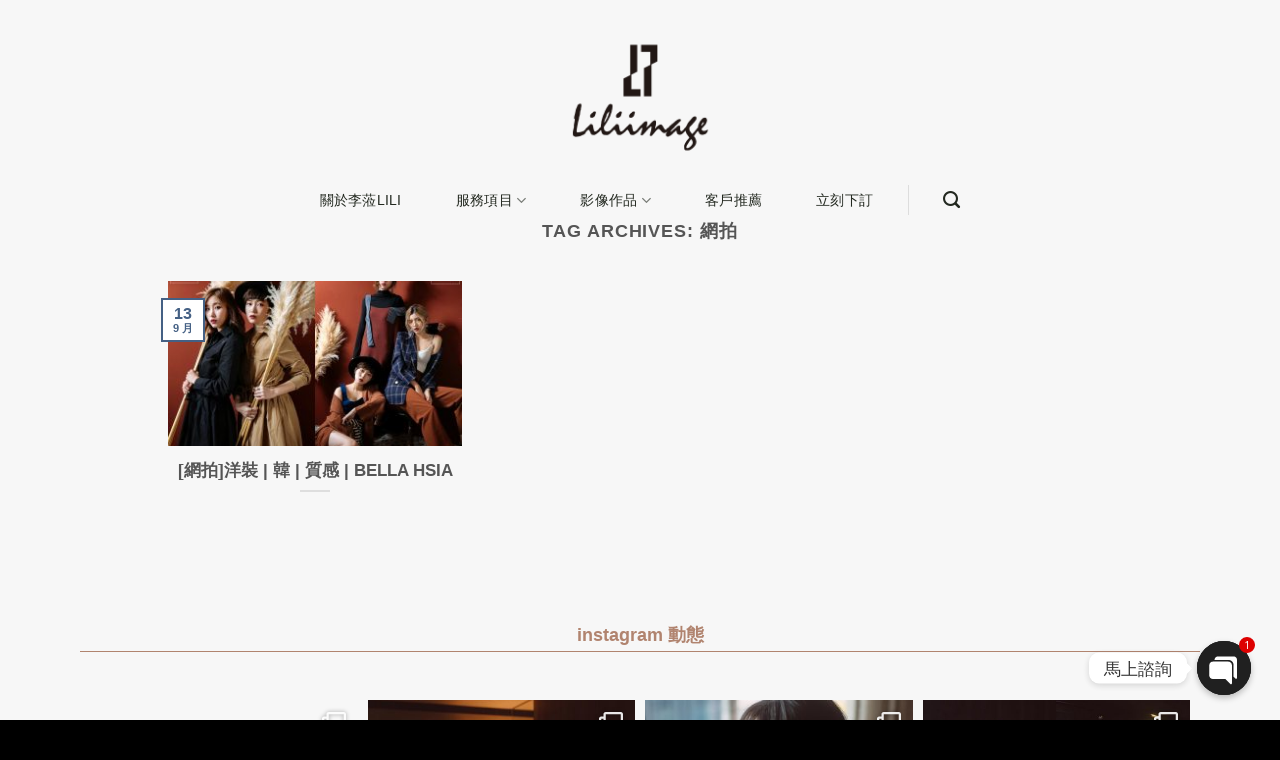

--- FILE ---
content_type: text/html; charset=UTF-8
request_url: https://liliwed.tw/tag/%E7%B6%B2%E6%8B%8D/
body_size: 40035
content:
<!DOCTYPE html>
<html lang="zh-TW" class="loading-site no-js">
<head>
	<meta charset="UTF-8" />
	<link rel="profile" href="https://gmpg.org/xfn/11" />
	<link rel="pingback" href="https://liliwed.tw/xmlrpc.php" />

	<script>(function(html){html.className = html.className.replace(/\bno-js\b/,'js')})(document.documentElement);</script>
<meta name='robots' content='index, follow, max-image-preview:large, max-snippet:-1, max-video-preview:-1' />

<!-- Google Tag Manager for WordPress by gtm4wp.com -->
<script data-cfasync="false" data-pagespeed-no-defer>
	var gtm4wp_datalayer_name = "dataLayer";
	var dataLayer = dataLayer || [];
</script>
<!-- End Google Tag Manager for WordPress by gtm4wp.com --><meta name="viewport" content="width=device-width, initial-scale=1" />
	<!-- This site is optimized with the Yoast SEO Premium plugin v19.1 (Yoast SEO v20.8) - https://yoast.com/wordpress/plugins/seo/ -->
	<title>網拍 Archives - 獨立攝影師 | 李蒞影像 LiLi photography</title>
	<link rel="canonical" href="https://liliwed.tw/tag/網拍/" />
	<meta property="og:locale" content="zh_TW" />
	<meta property="og:type" content="article" />
	<meta property="og:title" content="網拍 彙整" />
	<meta property="og:url" content="https://liliwed.tw/tag/網拍/" />
	<meta property="og:site_name" content="獨立攝影師 | 李蒞影像 LiLi photography" />
	<meta property="og:image" content="https://liliwed.tw/wp-content/uploads/2020/08/logo-1.png" />
	<meta property="og:image:width" content="300" />
	<meta property="og:image:height" content="300" />
	<meta property="og:image:type" content="image/png" />
	<meta name="twitter:card" content="summary_large_image" />
	<script type="application/ld+json" class="yoast-schema-graph">{"@context":"https://schema.org","@graph":[{"@type":"CollectionPage","@id":"https://liliwed.tw/tag/%e7%b6%b2%e6%8b%8d/","url":"https://liliwed.tw/tag/%e7%b6%b2%e6%8b%8d/","name":"網拍 Archives - 獨立攝影師 | 李蒞影像 LiLi photography","isPartOf":{"@id":"https://liliwed.tw/#website"},"primaryImageOfPage":{"@id":"https://liliwed.tw/tag/%e7%b6%b2%e6%8b%8d/#primaryimage"},"image":{"@id":"https://liliwed.tw/tag/%e7%b6%b2%e6%8b%8d/#primaryimage"},"thumbnailUrl":"https://liliwed.tw/wp-content/uploads/2020/09/網拍封面.jpg","breadcrumb":{"@id":"https://liliwed.tw/tag/%e7%b6%b2%e6%8b%8d/#breadcrumb"},"inLanguage":"zh-TW"},{"@type":"ImageObject","inLanguage":"zh-TW","@id":"https://liliwed.tw/tag/%e7%b6%b2%e6%8b%8d/#primaryimage","url":"https://liliwed.tw/wp-content/uploads/2020/09/網拍封面.jpg","contentUrl":"https://liliwed.tw/wp-content/uploads/2020/09/網拍封面.jpg","width":1200,"height":900},{"@type":"BreadcrumbList","@id":"https://liliwed.tw/tag/%e7%b6%b2%e6%8b%8d/#breadcrumb","itemListElement":[{"@type":"ListItem","position":1,"name":"Home","item":"https://liliwed.tw/"},{"@type":"ListItem","position":2,"name":"網拍"}]},{"@type":"WebSite","@id":"https://liliwed.tw/#website","url":"https://liliwed.tw/","name":"獨立攝影師 | 李蒞影像 LiLi photography","description":"","publisher":{"@id":"https://liliwed.tw/#organization"},"potentialAction":[{"@type":"SearchAction","target":{"@type":"EntryPoint","urlTemplate":"https://liliwed.tw/?s={search_term_string}"},"query-input":"required name=search_term_string"}],"inLanguage":"zh-TW"},{"@type":"Organization","@id":"https://liliwed.tw/#organization","name":"獨立攝影師 | 李蒞影像 LiLi photography","url":"https://liliwed.tw/","logo":{"@type":"ImageObject","inLanguage":"zh-TW","@id":"https://liliwed.tw/#/schema/logo/image/","url":"https://liliwed.tw/wp-content/uploads/2020/08/logo-1.png","contentUrl":"https://liliwed.tw/wp-content/uploads/2020/08/logo-1.png","width":300,"height":300,"caption":"獨立攝影師 | 李蒞影像 LiLi photography"},"image":{"@id":"https://liliwed.tw/#/schema/logo/image/"},"sameAs":["https://www.facebook.com/liliwedding0801/","https://www.instagram.com/lili_photography.tw/"]}]}</script>
	<!-- / Yoast SEO Premium plugin. -->


<link rel='dns-prefetch' href='//static.addtoany.com' />
<link rel='dns-prefetch' href='//cdn.jsdelivr.net' />
<link rel='prefetch' href='https://liliwed.tw/wp-content/themes/flatsome/assets/js/flatsome.js?ver=7f37db73450aecec0847' />
<link rel='prefetch' href='https://liliwed.tw/wp-content/themes/flatsome/assets/js/chunk.slider.js?ver=3.17.0' />
<link rel='prefetch' href='https://liliwed.tw/wp-content/themes/flatsome/assets/js/chunk.popups.js?ver=3.17.0' />
<link rel='prefetch' href='https://liliwed.tw/wp-content/themes/flatsome/assets/js/chunk.tooltips.js?ver=3.17.0' />
<link rel="alternate" type="application/rss+xml" title="訂閱《獨立攝影師 | 李蒞影像 LiLi photography》&raquo; 資訊提供" href="https://liliwed.tw/feed/" />
<link rel="alternate" type="application/rss+xml" title="訂閱《獨立攝影師 | 李蒞影像 LiLi photography》&raquo; 留言的資訊提供" href="https://liliwed.tw/comments/feed/" />
<link rel="alternate" type="application/rss+xml" title="訂閱《獨立攝影師 | 李蒞影像 LiLi photography》&raquo; 標籤〈網拍〉的資訊提供" href="https://liliwed.tw/tag/%e7%b6%b2%e6%8b%8d/feed/" />
<script type="text/javascript">
window._wpemojiSettings = {"baseUrl":"https:\/\/s.w.org\/images\/core\/emoji\/14.0.0\/72x72\/","ext":".png","svgUrl":"https:\/\/s.w.org\/images\/core\/emoji\/14.0.0\/svg\/","svgExt":".svg","source":{"concatemoji":"https:\/\/liliwed.tw\/wp-includes\/js\/wp-emoji-release.min.js?ver=6.2.8"}};
/*! This file is auto-generated */
!function(e,a,t){var n,r,o,i=a.createElement("canvas"),p=i.getContext&&i.getContext("2d");function s(e,t){p.clearRect(0,0,i.width,i.height),p.fillText(e,0,0);e=i.toDataURL();return p.clearRect(0,0,i.width,i.height),p.fillText(t,0,0),e===i.toDataURL()}function c(e){var t=a.createElement("script");t.src=e,t.defer=t.type="text/javascript",a.getElementsByTagName("head")[0].appendChild(t)}for(o=Array("flag","emoji"),t.supports={everything:!0,everythingExceptFlag:!0},r=0;r<o.length;r++)t.supports[o[r]]=function(e){if(p&&p.fillText)switch(p.textBaseline="top",p.font="600 32px Arial",e){case"flag":return s("\ud83c\udff3\ufe0f\u200d\u26a7\ufe0f","\ud83c\udff3\ufe0f\u200b\u26a7\ufe0f")?!1:!s("\ud83c\uddfa\ud83c\uddf3","\ud83c\uddfa\u200b\ud83c\uddf3")&&!s("\ud83c\udff4\udb40\udc67\udb40\udc62\udb40\udc65\udb40\udc6e\udb40\udc67\udb40\udc7f","\ud83c\udff4\u200b\udb40\udc67\u200b\udb40\udc62\u200b\udb40\udc65\u200b\udb40\udc6e\u200b\udb40\udc67\u200b\udb40\udc7f");case"emoji":return!s("\ud83e\udef1\ud83c\udffb\u200d\ud83e\udef2\ud83c\udfff","\ud83e\udef1\ud83c\udffb\u200b\ud83e\udef2\ud83c\udfff")}return!1}(o[r]),t.supports.everything=t.supports.everything&&t.supports[o[r]],"flag"!==o[r]&&(t.supports.everythingExceptFlag=t.supports.everythingExceptFlag&&t.supports[o[r]]);t.supports.everythingExceptFlag=t.supports.everythingExceptFlag&&!t.supports.flag,t.DOMReady=!1,t.readyCallback=function(){t.DOMReady=!0},t.supports.everything||(n=function(){t.readyCallback()},a.addEventListener?(a.addEventListener("DOMContentLoaded",n,!1),e.addEventListener("load",n,!1)):(e.attachEvent("onload",n),a.attachEvent("onreadystatechange",function(){"complete"===a.readyState&&t.readyCallback()})),(e=t.source||{}).concatemoji?c(e.concatemoji):e.wpemoji&&e.twemoji&&(c(e.twemoji),c(e.wpemoji)))}(window,document,window._wpemojiSettings);
</script>
<style type="text/css">
img.wp-smiley,
img.emoji {
	display: inline !important;
	border: none !important;
	box-shadow: none !important;
	height: 1em !important;
	width: 1em !important;
	margin: 0 0.07em !important;
	vertical-align: -0.1em !important;
	background: none !important;
	padding: 0 !important;
}
</style>
	<link rel='stylesheet' id='sb_instagram_styles-css' href='https://liliwed.tw/wp-content/plugins/instagram-feed-pro/css/sb-instagram.min.css?ver=5.6' type='text/css' media='all' />
<link rel='stylesheet' id='layerslider-css' href='https://liliwed.tw/wp-content/plugins/LayerSlider/assets/static/layerslider/css/layerslider.css?ver=7.3.0' type='text/css' media='all' />
<style id='wp-block-library-inline-css' type='text/css'>
:root{--wp-admin-theme-color:#007cba;--wp-admin-theme-color--rgb:0,124,186;--wp-admin-theme-color-darker-10:#006ba1;--wp-admin-theme-color-darker-10--rgb:0,107,161;--wp-admin-theme-color-darker-20:#005a87;--wp-admin-theme-color-darker-20--rgb:0,90,135;--wp-admin-border-width-focus:2px;--wp-block-synced-color:#7a00df;--wp-block-synced-color--rgb:122,0,223}@media (-webkit-min-device-pixel-ratio:2),(min-resolution:192dpi){:root{--wp-admin-border-width-focus:1.5px}}.wp-element-button{cursor:pointer}:root{--wp--preset--font-size--normal:16px;--wp--preset--font-size--huge:42px}:root .has-very-light-gray-background-color{background-color:#eee}:root .has-very-dark-gray-background-color{background-color:#313131}:root .has-very-light-gray-color{color:#eee}:root .has-very-dark-gray-color{color:#313131}:root .has-vivid-green-cyan-to-vivid-cyan-blue-gradient-background{background:linear-gradient(135deg,#00d084,#0693e3)}:root .has-purple-crush-gradient-background{background:linear-gradient(135deg,#34e2e4,#4721fb 50%,#ab1dfe)}:root .has-hazy-dawn-gradient-background{background:linear-gradient(135deg,#faaca8,#dad0ec)}:root .has-subdued-olive-gradient-background{background:linear-gradient(135deg,#fafae1,#67a671)}:root .has-atomic-cream-gradient-background{background:linear-gradient(135deg,#fdd79a,#004a59)}:root .has-nightshade-gradient-background{background:linear-gradient(135deg,#330968,#31cdcf)}:root .has-midnight-gradient-background{background:linear-gradient(135deg,#020381,#2874fc)}.has-regular-font-size{font-size:1em}.has-larger-font-size{font-size:2.625em}.has-normal-font-size{font-size:var(--wp--preset--font-size--normal)}.has-huge-font-size{font-size:var(--wp--preset--font-size--huge)}.has-text-align-center{text-align:center}.has-text-align-left{text-align:left}.has-text-align-right{text-align:right}#end-resizable-editor-section{display:none}.aligncenter{clear:both}.items-justified-left{justify-content:flex-start}.items-justified-center{justify-content:center}.items-justified-right{justify-content:flex-end}.items-justified-space-between{justify-content:space-between}.screen-reader-text{clip:rect(1px,1px,1px,1px);word-wrap:normal!important;border:0;-webkit-clip-path:inset(50%);clip-path:inset(50%);height:1px;margin:-1px;overflow:hidden;padding:0;position:absolute;width:1px}.screen-reader-text:focus{clip:auto!important;background-color:#ddd;-webkit-clip-path:none;clip-path:none;color:#444;display:block;font-size:1em;height:auto;left:5px;line-height:normal;padding:15px 23px 14px;text-decoration:none;top:5px;width:auto;z-index:100000}html :where(.has-border-color){border-style:solid}html :where([style*=border-top-color]){border-top-style:solid}html :where([style*=border-right-color]){border-right-style:solid}html :where([style*=border-bottom-color]){border-bottom-style:solid}html :where([style*=border-left-color]){border-left-style:solid}html :where([style*=border-width]){border-style:solid}html :where([style*=border-top-width]){border-top-style:solid}html :where([style*=border-right-width]){border-right-style:solid}html :where([style*=border-bottom-width]){border-bottom-style:solid}html :where([style*=border-left-width]){border-left-style:solid}html :where(img[class*=wp-image-]){height:auto;max-width:100%}figure{margin:0 0 1em}html :where(.is-position-sticky){--wp-admin--admin-bar--position-offset:var(--wp-admin--admin-bar--height,0px)}@media screen and (max-width:600px){html :where(.is-position-sticky){--wp-admin--admin-bar--position-offset:0px}}
</style>
<link rel='stylesheet' id='classic-theme-styles-css' href='https://liliwed.tw/wp-includes/css/classic-themes.min.css?ver=6.2.8' type='text/css' media='all' />
<link rel='stylesheet' id='chaty-css-css' href='https://liliwed.tw/wp-content/plugins/chaty-pro/css/chaty-front.min.css?ver=17218937793.0.3' type='text/css' media='all' />
<link rel='stylesheet' id='addtoany-css' href='https://liliwed.tw/wp-content/plugins/add-to-any/addtoany.min.css?ver=1.16' type='text/css' media='all' />
<link rel='stylesheet' id='photonic-slider-css' href='https://liliwed.tw/wp-content/plugins/photonic/include/ext/splide/splide.min.css?ver=20230606-114926' type='text/css' media='all' />
<link rel='stylesheet' id='photonic-lightbox-css' href='https://liliwed.tw/wp-content/plugins/photonic/include/ext/baguettebox/baguettebox.min.css?ver=20230606-114926' type='text/css' media='all' />
<link rel='stylesheet' id='photonic-css' href='https://liliwed.tw/wp-content/plugins/photonic/include/css/front-end/core/photonic.min.css?ver=20230606-114926' type='text/css' media='all' />
<style id='photonic-inline-css' type='text/css'>
/* Retrieved from saved CSS */
.photonic-panel { background:  rgb(17,17,17)  !important;

	border-top: none;
	border-right: none;
	border-bottom: none;
	border-left: none;
 }
.photonic-flickr-stream .photonic-pad-photosets { margin: 10px; }
.photonic-flickr-stream .photonic-pad-galleries { margin: 10px; }
.photonic-flickr-stream .photonic-pad-photos { padding: 5px 10px; }
.photonic-google-stream .photonic-pad-photos { padding: 5px 10px; }
.photonic-zenfolio-stream .photonic-pad-photos { padding: 5px 10px; }
.photonic-zenfolio-stream .photonic-pad-photosets { margin: 5px 10px; }
.photonic-instagram-stream .photonic-pad-photos { padding: 5px px; }
.photonic-smug-stream .photonic-pad-albums { margin: 10px; }
.photonic-smug-stream .photonic-pad-photos { padding: 5px 10px; }
.photonic-random-layout .photonic-thumb { padding: 2px}
.photonic-masonry-layout .photonic-thumb { padding: 2px}
.photonic-mosaic-layout .photonic-thumb { padding: 2px}

</style>
<link rel='stylesheet' id='flatsome-main-css' href='https://liliwed.tw/wp-content/themes/flatsome/assets/css/flatsome.css?ver=3.17.0' type='text/css' media='all' />
<style id='flatsome-main-inline-css' type='text/css'>
@font-face {
				font-family: "fl-icons";
				font-display: block;
				src: url(https://liliwed.tw/wp-content/themes/flatsome/assets/css/icons/fl-icons.eot?v=3.17.0);
				src:
					url(https://liliwed.tw/wp-content/themes/flatsome/assets/css/icons/fl-icons.eot#iefix?v=3.17.0) format("embedded-opentype"),
					url(https://liliwed.tw/wp-content/themes/flatsome/assets/css/icons/fl-icons.woff2?v=3.17.0) format("woff2"),
					url(https://liliwed.tw/wp-content/themes/flatsome/assets/css/icons/fl-icons.ttf?v=3.17.0) format("truetype"),
					url(https://liliwed.tw/wp-content/themes/flatsome/assets/css/icons/fl-icons.woff?v=3.17.0) format("woff"),
					url(https://liliwed.tw/wp-content/themes/flatsome/assets/css/icons/fl-icons.svg?v=3.17.0#fl-icons) format("svg");
			}
</style>
<link rel='stylesheet' id='flatsome-style-css' href='https://liliwed.tw/wp-content/themes/flatsome-child/style.css?ver=3.0' type='text/css' media='all' />
<script type='text/javascript' src='https://liliwed.tw/wp-includes/js/jquery/jquery.min.js?ver=3.6.4' id='jquery-core-js'></script>
<script type='text/javascript' src='https://liliwed.tw/wp-includes/js/jquery/jquery-migrate.min.js?ver=3.4.0' id='jquery-migrate-js'></script>
<script type='text/javascript' id='layerslider-utils-js-extra'>
/* <![CDATA[ */
var LS_Meta = {"v":"7.3.0","fixGSAP":"1"};
/* ]]> */
</script>
<script type='text/javascript' src='https://liliwed.tw/wp-content/plugins/LayerSlider/assets/static/layerslider/js/layerslider.utils.js?ver=7.3.0' id='layerslider-utils-js'></script>
<script type='text/javascript' src='https://liliwed.tw/wp-content/plugins/LayerSlider/assets/static/layerslider/js/layerslider.kreaturamedia.jquery.js?ver=7.3.0' id='layerslider-js'></script>
<script type='text/javascript' src='https://liliwed.tw/wp-content/plugins/LayerSlider/assets/static/layerslider/js/layerslider.transitions.js?ver=7.3.0' id='layerslider-transitions-js'></script>
<script type='text/javascript' id='addtoany-core-js-before'>
window.a2a_config=window.a2a_config||{};a2a_config.callbacks=[];a2a_config.overlays=[];a2a_config.templates={};a2a_localize = {
	Share: "Share",
	Save: "Save",
	Subscribe: "Subscribe",
	Email: "Email",
	Bookmark: "Bookmark",
	ShowAll: "Show all",
	ShowLess: "Show less",
	FindServices: "Find service(s)",
	FindAnyServiceToAddTo: "Instantly find any service to add to",
	PoweredBy: "Powered by",
	ShareViaEmail: "Share via email",
	SubscribeViaEmail: "Subscribe via email",
	BookmarkInYourBrowser: "Bookmark in your browser",
	BookmarkInstructions: "Press Ctrl+D or \u2318+D to bookmark this page",
	AddToYourFavorites: "Add to your favorites",
	SendFromWebOrProgram: "Send from any email address or email program",
	EmailProgram: "Email program",
	More: "More&#8230;",
	ThanksForSharing: "Thanks for sharing!",
	ThanksForFollowing: "Thanks for following!"
};

a2a_config.icon_color="#2a2a2a,#ffffff";
</script>
<script type='text/javascript' async src='https://static.addtoany.com/menu/page.js' id='addtoany-core-js'></script>
<script type='text/javascript' async src='https://liliwed.tw/wp-content/plugins/add-to-any/addtoany.min.js?ver=1.1' id='addtoany-jquery-js'></script>
<script type='text/javascript' id='chaty-js-extra'>
/* <![CDATA[ */
var chaty_settings = {"chaty_widgets":[{"id":0,"identifier":0,"settings":{"show_close_button":"yes","position":"right","custom_position":1,"bottom_spacing":25,"side_spacing":25,"icon_view":"vertical","default_state":"click","cta_text":"\u99ac\u4e0a\u8aee\u8a62","cta_text_color":"#333333","cta_bg_color":"#ffffff","show_cta":"first_click","is_pending_mesg_enabled":"on","pending_mesg_count":"1","pending_mesg_count_color":"#ffffff","pending_mesg_count_bgcolor":"#dd0000","widget_icon":"chat-db","widget_icon_url":"","font_family":"Noto Sans","widget_size":"54","custom_widget_size":"54","is_google_analytics_enabled":"off","close_text":"Hide","widget_color":"#202020","widget_rgb_color":"32,32,32","has_custom_css":0,"custom_css":"","widget_token":"3be1461d66","widget_index":"","attention_effect":""},"triggers":{"has_time_delay":0,"time_delay":0,"exit_intent":0,"has_display_after_page_scroll":0,"display_after_page_scroll":0,"auto_hide_widget":0,"hide_after":0,"show_on_pages_rules":[],"time_diff":0,"has_date_scheduling_rules":0,"date_scheduling_rules":{"start_date_time":"","end_date_time":""},"date_scheduling_rules_timezone":0,"day_hours_scheduling_rules_timezone":0,"has_day_hours_scheduling_rules":0,"day_hours_scheduling_rules":[],"day_time_diff":"","show_on_direct_visit":0,"show_on_referrer_social_network":0,"show_on_referrer_search_engines":0,"show_on_referrer_google_ads":0,"show_on_referrer_urls":[],"has_show_on_specific_referrer_urls":0,"has_traffic_source":0,"has_countries":0,"countries":[],"has_target_rules":0},"channels":[{"channel":"Line","value":"https:\/\/lin.ee\/LaRAwzB","hover_text":"Line","svg_icon":"<svg width=\"39\" height=\"39\" viewBox=\"0 0 39 39\" fill=\"none\" xmlns=\"http:\/\/www.w3.org\/2000\/svg\"><circle class=\"color-element\" cx=\"19.4395\" cy=\"19.4395\" r=\"19.4395\" fill=\"#38B900\"><\/circle><path d=\"M24 9.36561C24 4.19474 18.6178 0 12 0C5.38215 0 0 4.19474 0 9.36561C0 13.9825 4.25629 17.8606 10.0229 18.5993C10.4073 18.6785 10.9565 18.8368 11.0664 19.1797C11.1762 19.4699 11.1487 19.9184 11.0938 20.235C11.0938 20.235 10.9565 21.0528 10.9291 21.2111C10.8741 21.5013 10.6819 22.3456 11.9725 21.8443C13.2632 21.3167 18.8924 17.9398 21.3913 15.1433C23.1487 13.2702 24 11.4234 24 9.36561Z\" transform=\"translate(7 10)\" fill=\"white\"><\/path><path d=\"M1.0984 0H0.24714C0.10984 0 -2.09503e-07 0.105528 -2.09503e-07 0.211056V5.22364C-2.09503e-07 5.35555 0.10984 5.43469 0.24714 5.43469H1.0984C1.2357 5.43469 1.34554 5.32917 1.34554 5.22364V0.211056C1.34554 0.105528 1.2357 0 1.0984 0Z\" transform=\"translate(15.4577 16.8593)\" fill=\"#38B900\" class=\"color-element\"><\/path><path d=\"M4.66819 0H3.81693C3.67963 0 3.56979 0.105528 3.56979 0.211056V3.19222L1.18078 0.0791458C1.18078 0.0791458 1.18078 0.0527642 1.15332 0.0527642C1.15332 0.0527642 1.15332 0.0527641 1.12586 0.0263821C1.12586 0.0263821 1.12586 0.0263821 1.0984 0.0263821H0.247139C0.10984 0.0263821 4.19006e-07 0.13191 4.19006e-07 0.237438V5.25002C4.19006e-07 5.38193 0.10984 5.46108 0.247139 5.46108H1.0984C1.2357 5.46108 1.34554 5.35555 1.34554 5.25002V2.26885L3.73455 5.38193C3.76201 5.40831 3.76201 5.43469 3.78947 5.43469C3.78947 5.43469 3.78947 5.43469 3.81693 5.43469C3.81693 5.43469 3.81693 5.43469 3.84439 5.43469C3.87185 5.43469 3.87185 5.43469 3.89931 5.43469H4.75057C4.88787 5.43469 4.99771 5.32917 4.99771 5.22364V0.211056C4.91533 0.105528 4.80549 0 4.66819 0Z\" transform=\"translate(17.6819 16.8593)\" fill=\"#38B900\" class=\"color-element\"><\/path><path d=\"M3.62471 4.22112H1.34554V0.237438C1.34554 0.105528 1.2357 0 1.0984 0H0.24714C0.10984 0 -5.23757e-08 0.105528 -5.23757e-08 0.237438V5.25002C-5.23757e-08 5.30278 0.0274599 5.35555 0.0549198 5.40831C0.10984 5.43469 0.16476 5.46108 0.21968 5.46108H3.56979C3.70709 5.46108 3.78947 5.35555 3.78947 5.22364V4.4058C3.87185 4.32665 3.76201 4.22112 3.62471 4.22112Z\" transform=\"translate(10.8993 16.8593)\" fill=\"#38B900\" class=\"color-element\"><\/path><path d=\"M3.56979 1.29272C3.70709 1.29272 3.78947 1.18719 3.78947 1.05528V0.237438C3.78947 0.105528 3.67963 -1.00639e-07 3.56979 -1.00639e-07H0.219679C0.164759 -1.00639e-07 0.10984 0.0263821 0.0549199 0.0527641C0.02746 0.105528 -2.09503e-07 0.158292 -2.09503e-07 0.211056V5.22364C-2.09503e-07 5.2764 0.02746 5.32917 0.0549199 5.38193C0.10984 5.40831 0.164759 5.43469 0.219679 5.43469H3.56979C3.70709 5.43469 3.78947 5.32917 3.78947 5.19726V4.37941C3.78947 4.2475 3.67963 4.14198 3.56979 4.14198H1.29062V3.29775H3.56979C3.70709 3.29775 3.78947 3.19222 3.78947 3.06031V2.24247C3.78947 2.11056 3.67963 2.00503 3.56979 2.00503H1.29062V1.16081H3.56979V1.29272Z\" transform=\"translate(23.421 16.8329)\" fill=\"#38B900\" class=\"color-element\"><\/path><\/svg>","is_desktop":1,"is_mobile":1,"icon_color":"#38B900","icon_rgb_color":"56,185,0","channel_type":"Line","custom_image_url":"","order":"","pre_set_message":"","is_use_web_version":"1","is_open_new_tab":"1","is_default_open":"0","has_welcome_message":"0","chat_welcome_message":"","qr_code_image_url":"","mail_subject":"","channel_account_type":"personal","contact_form_settings":[],"contact_fields":[],"url":"https:\/\/lin.ee\/LaRAwzB","mobile_target":"_blank","desktop_target":"_blank","target":"_blank","is_agent":"0","agent_data":[],"header_text":"","header_sub_text":"","header_bg_color":"","header_text_color":"","widget_token":"3be1461d66","widget_index":"","click_event":"","is_agent_desktop":"0","is_agent_mobile":"0"},{"channel":"Instagram","value":"lili_photography.tw","hover_text":"Instagram","svg_icon":"<svg width=\"39\" height=\"39\" viewBox=\"0 0 39 39\" fill=\"none\" xmlns=\"http:\/\/www.w3.org\/2000\/svg\"><defs><linearGradient id=\"linear-gradient\" x1=\"0.892\" y1=\"0.192\" x2=\"0.128\" y2=\"0.85\" gradientUnits=\"objectBoundingBox\"><stop offset=\"0\" stop-color=\"#4a64d5\"\/><stop offset=\"0.322\" stop-color=\"#9737bd\"\/><stop offset=\"0.636\" stop-color=\"#f15540\"\/><stop offset=\"1\" stop-color=\"#fecc69\"\/><\/linearGradient><\/defs><circle class=\"color-element\" cx=\"19.5\" cy=\"19.5\" r=\"19.5\" fill=\"url(#linear-gradient)\"\/><path id=\"Path_1923\" data-name=\"Path 1923\" d=\"M13.177,0H5.022A5.028,5.028,0,0,0,0,5.022v8.155A5.028,5.028,0,0,0,5.022,18.2h8.155A5.028,5.028,0,0,0,18.2,13.177V5.022A5.028,5.028,0,0,0,13.177,0Zm3.408,13.177a3.412,3.412,0,0,1-3.408,3.408H5.022a3.411,3.411,0,0,1-3.408-3.408V5.022A3.412,3.412,0,0,1,5.022,1.615h8.155a3.412,3.412,0,0,1,3.408,3.408v8.155Z\" transform=\"translate(10 10.4)\" fill=\"#fff\"\/><path id=\"Path_1924\" data-name=\"Path 1924\" d=\"M45.658,40.97a4.689,4.689,0,1,0,4.69,4.69A4.695,4.695,0,0,0,45.658,40.97Zm0,7.764a3.075,3.075,0,1,1,3.075-3.075A3.078,3.078,0,0,1,45.658,48.734Z\" transform=\"translate(-26.558 -26.159)\" fill=\"#fff\"\/><\/svg><path id=\"Path_1925\" data-name=\"Path 1925\" d=\"M120.105,28.251a1.183,1.183,0,1,0,.838.347A1.189,1.189,0,0,0,120.105,28.251Z\" transform=\"translate(-96.119 -14.809)\" fill=\"#fff\"\/>","is_desktop":1,"is_mobile":1,"icon_color":"","icon_rgb_color":"0,0,0","channel_type":"Instagram","custom_image_url":"","order":"","pre_set_message":"","is_use_web_version":"1","is_open_new_tab":"1","is_default_open":"0","has_welcome_message":"0","chat_welcome_message":"","qr_code_image_url":"","mail_subject":"","channel_account_type":"personal","contact_form_settings":[],"contact_fields":[],"url":"https:\/\/www.instagram.com\/lili_photography.tw","mobile_target":"_blank","desktop_target":"_blank","target":"_blank","is_agent":"0","agent_data":[],"header_text":"","header_sub_text":"","header_bg_color":"","header_text_color":"","widget_token":"3be1461d66","widget_index":"","click_event":"","is_agent_desktop":"0","is_agent_mobile":"0"}]}],"ajax_url":"https:\/\/liliwed.tw\/wp-admin\/admin-ajax.php","data_analytics_settings":"on"};
/* ]]> */
</script>
<script type='text/javascript' src='https://liliwed.tw/wp-content/plugins/chaty-pro/js/cht-front-script.min.js?ver=17218937793.0.3' id='chaty-js'></script>
<meta name="generator" content="Powered by LayerSlider 7.3.0 - Multi-Purpose, Responsive, Parallax, Mobile-Friendly Slider Plugin for WordPress." />
<!-- LayerSlider updates and docs at: https://layerslider.com -->
<link rel="https://api.w.org/" href="https://liliwed.tw/wp-json/" /><link rel="alternate" type="application/json" href="https://liliwed.tw/wp-json/wp/v2/tags/191" /><link rel="EditURI" type="application/rsd+xml" title="RSD" href="https://liliwed.tw/xmlrpc.php?rsd" />
<link rel="wlwmanifest" type="application/wlwmanifest+xml" href="https://liliwed.tw/wp-includes/wlwmanifest.xml" />
<meta name="generator" content="WordPress 6.2.8" />

<!-- Google Tag Manager for WordPress by gtm4wp.com -->
<!-- GTM Container placement set to footer -->
<script data-cfasync="false" data-pagespeed-no-defer type="text/javascript">
	var dataLayer_content = {"pagePostType":"post","pagePostType2":"tag-post"};
	dataLayer.push( dataLayer_content );
</script>
<script data-cfasync="false">
(function(w,d,s,l,i){w[l]=w[l]||[];w[l].push({'gtm.start':
new Date().getTime(),event:'gtm.js'});var f=d.getElementsByTagName(s)[0],
j=d.createElement(s),dl=l!='dataLayer'?'&l='+l:'';j.async=true;j.src=
'//www.googletagmanager.com/gtm.'+'js?id='+i+dl;f.parentNode.insertBefore(j,f);
})(window,document,'script','dataLayer','GTM-TZD9NCF');
</script>
<!-- End Google Tag Manager -->
<!-- End Google Tag Manager for WordPress by gtm4wp.com --><style>.bg{opacity: 0; transition: opacity 1s; -webkit-transition: opacity 1s;} .bg-loaded{opacity: 1;}</style><meta name="generator" content="Elementor 3.13.4; features: a11y_improvements, additional_custom_breakpoints; settings: css_print_method-external, google_font-enabled, font_display-auto">
<link rel="icon" href="https://liliwed.tw/wp-content/uploads/2021/08/cropped-ico-20210813-32x32.png" sizes="32x32" />
<link rel="icon" href="https://liliwed.tw/wp-content/uploads/2021/08/cropped-ico-20210813-192x192.png" sizes="192x192" />
<link rel="apple-touch-icon" href="https://liliwed.tw/wp-content/uploads/2021/08/cropped-ico-20210813-180x180.png" />
<meta name="msapplication-TileImage" content="https://liliwed.tw/wp-content/uploads/2021/08/cropped-ico-20210813-270x270.png" />
<style id="custom-css" type="text/css">:root {--primary-color: #446084;}.container-width, .full-width .ubermenu-nav, .container, .row{max-width: 1170px}.row.row-collapse{max-width: 1140px}.row.row-small{max-width: 1162.5px}.row.row-large{max-width: 1200px}.sticky-add-to-cart--active, #wrapper,#main,#main.dark{background-color: #f7f7f7}.header-main{height: 180px}#logo img{max-height: 180px}#logo{width:200px;}#logo img{padding:10px 0;}.header-bottom{min-height: 10px}.header-top{min-height: 30px}.transparent .header-main{height: 232px}.transparent #logo img{max-height: 232px}.has-transparent + .page-title:first-of-type,.has-transparent + #main > .page-title,.has-transparent + #main > div > .page-title,.has-transparent + #main .page-header-wrapper:first-of-type .page-title{padding-top: 282px;}.header.show-on-scroll,.stuck .header-main{height:70px!important}.stuck #logo img{max-height: 70px!important}.header-bg-color {background-color: #f7f7f7}.header-bottom {background-color: #f7f7f7}.header-main .nav > li > a{line-height: 16px }.stuck .header-main .nav > li > a{line-height: 50px }.header-bottom-nav > li > a{line-height: 16px }@media (max-width: 549px) {.header-main{height: 70px}#logo img{max-height: 70px}}.header:not(.transparent) .header-bottom-nav.nav > li > a{color: #232920;}.header:not(.transparent) .header-bottom-nav.nav > li > a:hover,.header:not(.transparent) .header-bottom-nav.nav > li.active > a,.header:not(.transparent) .header-bottom-nav.nav > li.current > a,.header:not(.transparent) .header-bottom-nav.nav > li > a.active,.header:not(.transparent) .header-bottom-nav.nav > li > a.current{color: #6e7c65;}.header-bottom-nav.nav-line-bottom > li > a:before,.header-bottom-nav.nav-line-grow > li > a:before,.header-bottom-nav.nav-line > li > a:before,.header-bottom-nav.nav-box > li > a:hover,.header-bottom-nav.nav-box > li.active > a,.header-bottom-nav.nav-pills > li > a:hover,.header-bottom-nav.nav-pills > li.active > a{color:#FFF!important;background-color: #6e7c65;}.footer-1{background-color: #f7f7f7}.footer-2{background-color: #f7f7f7}.absolute-footer, html{background-color: #000000}.nav-vertical-fly-out > li + li {border-top-width: 1px; border-top-style: solid;}/* Custom CSS */body {font-family: 微軟正黑體, 蘋果儷中黑, Arial, sans-serif!important; font-weight: normal;}h1 {font-size:18px;}h2 {font-size:16px;}h3 ,h4, h5, h6 , p{font-size:14px;}h1, h2, h3, h4, h5, h6, .heading-font, .off-canvas-center .nav-sidebar.nav-vertical > li > a {font-family: 微軟正黑體, 蘋果儷中黑, Arial, sans-serif!important;}.nav > li > a {font-weight: normal;font-family: 微軟正黑體, 蘋果儷中黑, Arial, sans-serif!important;}.nav-column li > a, .nav-dropdown > li > a {font-weight: normal;font-family: 微軟正黑體, 蘋果儷中黑, Arial, sans-serif!important;}/* home start */#ls-global.home {background:#000!important;}.home #wrapper ,.home #main {background-color: #000;}.home .breadcrumbs {display:none;}.home .addtoany_share_save_container{display:none;}.home .header {background-color: rgba(0,0,0,0);}.home .header-wrapper { background-color: rgba(0,0,0,0);}.home .header-bg-color {background-color: rgba(77,77,77,0);}.home .header-bottom {background-color: rgba(77,77,77,0);}.home .page-wrapper {padding-top: 0px;padding-bottom: 0px;}.home .col {padding:0px;}/* home end */#logo img {padding: 25px 0px 10px 0px;}.nav > li {margin: 0 27px;}.nav > li > a {font-size: 14px;}.nav-dropdown > li > a {color:#fff;}.nav-dropdown > li > a:hover {color:#ffffcc;}.nav-dropdown-default {padding: 10px;}#menu-item-35 .nav-dropdown ,#menu-item-40 .nav-dropdown {min-width: 150px;}.chw-home {margin-top:-283px!important;z-index:1;}.breadcrumbs {width: 1140px;margin: 0px auto 20px auto;font-weight:normal;color:#232920;font-size:12px;}.breadcrumbs a {font-size:12px;color:#232920;}.breadcrumbs a:hover {color:#6e7c65;}.chw-bru {margin-bottom:0px!important;}.page-wrapper {padding-top: 0px;}.nav-dropdown {border: 1px solid #f7f7f7;color: #fff;background-color: #6e7c65;}.nav-dropdown-has-arrow li.has-dropdown::before {border-bottom-color: #fff;border-width: 10px;margin-left: -10px;}.nav-dropdown-has-arrow li.has-dropdown::after {border-bottom-color: #6e7c65;}.chw-tit ,h1.entry-title.mb {background-image: url("https://liliwed.tw/wp-content/uploads/2020/08/line-ico.png");background-position: center left;background-repeat: no-repeat;padding-left:22px;border-bottom:1px solid #6e7c65;color: #000;font-weight: normal;}.chw-tit h1 ,h1.entry-title.mb {line-height:32px!important;font-size:18px!important;color: #000 !important;}.chw-cat .elementor-posts--thumbnail-top .elementor-post__thumbnail__link {margin-bottom:10px!important;}.chw-cat .elementor-post__title a {color: #333!important;}.chw-cat .elementor-post__title a:hover {color: #6e7c65!important;}.chw-shar .elementor-post__card {background-color: #6e7c65!important;}.chw-shar .elementor-post__title a {color:#fff!important;}.chw-shar .elementor-post__title a:hover {color:#ffffcc!important;}.chw-shar .elementor-post__thumbnail__link:after { background-image: -webkit-gradient(linear,left bottom,left top,from(rgba(0,0,0,0)),color-stop(75%,transparent))!important;background-image: -webkit-linear-gradient(bottom,rgba(0,0,0,0),transparent 75%)!important;background-image: -o-linear-gradient(bottom,rgba(0,0,0,0) 0,transparent 75%)!important;background-image: linear-gradient(0deg,rgba(0,0,0,0),transparent 75%)!important;}.pricing-feature.item-excluded {color: #000!important;background: #b6c3ae;margin: 10px 0px 5px 0px;}.pricing-feature.item-excluded .item-bullet {color: #000!important;padding-left:8px;}.pricing-feature.item-included .item-bullet {padding-left:8px;}.pricing-table {padding: 10px;}.chw-fot img{width:42px;}.chw-fot {position: fixed !important;bottom: 0;left: 0;}.footer {padding: 0px;}.chw-fot2 img {width:42px;}.footer-1, .footer-2 {border-top: 0px solid rgba(0,0,0,0.05);}.footer-secondary {padding: 0px;font-size: 12px;}.absolute-footer {font-size: 12px;}.chw-from-1 li {width: 20%;float: left;}.chw-from-2 li {width: 33.3333%;float: left;}.gform_wrapper .gform_heading {display: none;}.gfield_label {font-size: 16px;color:#6e7c65;}.gform_wrapper .top_label input.medium, .gform_wrapper .top_label select.medium {width: 100%;}.gform_body {width: 100%;max-width: 1024px;margin: 0px auto;}input[type="email"]:focus, input[type="search"]:focus, input[type="number"]:focus, input[type="tel"]:focus, input[type="text"]:focus, input[type="password"]:focus, textarea:focus, select:focus {box-shadow: 0 0 0px #ccc;}input[type="email"], input[type="date"], input[type="search"], input[type="number"], input[type="text"], input[type="tel"], input[type="url"], input[type="password"], textarea, select, .select-resize-ghost, .select2-container .select2-choice, .select2-container .select2-selection {box-shadow: inset 0px 0px 0px rgba(0,0,0,0);}.gform_wrapper textarea.medium {width: 100%;}.gform_wrapper .gform_footer {margin: 0px auto;width: 100%;max-width: 1024px;}.button, input[type="submit"], input[type="submit"].button, input[type="reset"].button, input[type="button"].button {background-color: #6e7c65;width: 100%;}.button:hover ,input[type="submit"]:hover {background-color: #333!important;}.gform_footer input[type="submit"] {font-size: 22px!important;}#top-link {width: auto;}.sb_instagram_header {display:none;}.sbi_follow_btn {display:none!important;}#fbmsg-icon img {width:32px;height:32px;margin:4px;}/*.chw-from-3 {width:50%;float:left;}.stuck .header-bg-color{background-color: rgba(77,77,77,1);}*//* Custom CSS Tablet */@media (max-width: 849px){#logo img {padding: 10px 0px 10px 0px;}.header-main {height: 120px;}#logo {width: 120px;}}/* Custom CSS Mobile */@media (max-width: 549px){.home #wrapper ,.home #main {background-color: #f7f7f7;}.home .header {background-color: #f7f7f7;}.home .header-wrapper { background-color: #f7f7f7;}.home .header-bg-color {background-color: #f7f7f7;}.home .header-bottom {background-color: #f7f7f7;}h1.entry-title.mb {width: 100%;margin: 0px auto;}.page-wrapper {width: 95%;margin: 0px auto;}.col, .gallery-item, .columns {position: relative;margin: 0;padding: 0px 0px 30px 0px;}.chw-cat {padding:0px 15px!important;}.pricing-table {padding: 30px;}.chw-from-1 li {width: 33.3333%;float: left;}.chw-from-2 li {width: 100%;float: left;}.header-main {height: 100px;}#logo img {padding:0px;}.chw-fot {}}.label-new.menu-item > a:after{content:"New";}.label-hot.menu-item > a:after{content:"Hot";}.label-sale.menu-item > a:after{content:"Sale";}.label-popular.menu-item > a:after{content:"Popular";}</style><style id="kirki-inline-styles"></style></head>

<body data-rsssl=1 class="archive tag tag-191 lightbox nav-dropdown-has-arrow nav-dropdown-has-shadow nav-dropdown-has-border elementor-default elementor-kit-7">

<svg xmlns="http://www.w3.org/2000/svg" viewBox="0 0 0 0" width="0" height="0" focusable="false" role="none" style="visibility: hidden; position: absolute; left: -9999px; overflow: hidden;" ><defs><filter id="wp-duotone-dark-grayscale"><feColorMatrix color-interpolation-filters="sRGB" type="matrix" values=" .299 .587 .114 0 0 .299 .587 .114 0 0 .299 .587 .114 0 0 .299 .587 .114 0 0 " /><feComponentTransfer color-interpolation-filters="sRGB" ><feFuncR type="table" tableValues="0 0.49803921568627" /><feFuncG type="table" tableValues="0 0.49803921568627" /><feFuncB type="table" tableValues="0 0.49803921568627" /><feFuncA type="table" tableValues="1 1" /></feComponentTransfer><feComposite in2="SourceGraphic" operator="in" /></filter></defs></svg><svg xmlns="http://www.w3.org/2000/svg" viewBox="0 0 0 0" width="0" height="0" focusable="false" role="none" style="visibility: hidden; position: absolute; left: -9999px; overflow: hidden;" ><defs><filter id="wp-duotone-grayscale"><feColorMatrix color-interpolation-filters="sRGB" type="matrix" values=" .299 .587 .114 0 0 .299 .587 .114 0 0 .299 .587 .114 0 0 .299 .587 .114 0 0 " /><feComponentTransfer color-interpolation-filters="sRGB" ><feFuncR type="table" tableValues="0 1" /><feFuncG type="table" tableValues="0 1" /><feFuncB type="table" tableValues="0 1" /><feFuncA type="table" tableValues="1 1" /></feComponentTransfer><feComposite in2="SourceGraphic" operator="in" /></filter></defs></svg><svg xmlns="http://www.w3.org/2000/svg" viewBox="0 0 0 0" width="0" height="0" focusable="false" role="none" style="visibility: hidden; position: absolute; left: -9999px; overflow: hidden;" ><defs><filter id="wp-duotone-purple-yellow"><feColorMatrix color-interpolation-filters="sRGB" type="matrix" values=" .299 .587 .114 0 0 .299 .587 .114 0 0 .299 .587 .114 0 0 .299 .587 .114 0 0 " /><feComponentTransfer color-interpolation-filters="sRGB" ><feFuncR type="table" tableValues="0.54901960784314 0.98823529411765" /><feFuncG type="table" tableValues="0 1" /><feFuncB type="table" tableValues="0.71764705882353 0.25490196078431" /><feFuncA type="table" tableValues="1 1" /></feComponentTransfer><feComposite in2="SourceGraphic" operator="in" /></filter></defs></svg><svg xmlns="http://www.w3.org/2000/svg" viewBox="0 0 0 0" width="0" height="0" focusable="false" role="none" style="visibility: hidden; position: absolute; left: -9999px; overflow: hidden;" ><defs><filter id="wp-duotone-blue-red"><feColorMatrix color-interpolation-filters="sRGB" type="matrix" values=" .299 .587 .114 0 0 .299 .587 .114 0 0 .299 .587 .114 0 0 .299 .587 .114 0 0 " /><feComponentTransfer color-interpolation-filters="sRGB" ><feFuncR type="table" tableValues="0 1" /><feFuncG type="table" tableValues="0 0.27843137254902" /><feFuncB type="table" tableValues="0.5921568627451 0.27843137254902" /><feFuncA type="table" tableValues="1 1" /></feComponentTransfer><feComposite in2="SourceGraphic" operator="in" /></filter></defs></svg><svg xmlns="http://www.w3.org/2000/svg" viewBox="0 0 0 0" width="0" height="0" focusable="false" role="none" style="visibility: hidden; position: absolute; left: -9999px; overflow: hidden;" ><defs><filter id="wp-duotone-midnight"><feColorMatrix color-interpolation-filters="sRGB" type="matrix" values=" .299 .587 .114 0 0 .299 .587 .114 0 0 .299 .587 .114 0 0 .299 .587 .114 0 0 " /><feComponentTransfer color-interpolation-filters="sRGB" ><feFuncR type="table" tableValues="0 0" /><feFuncG type="table" tableValues="0 0.64705882352941" /><feFuncB type="table" tableValues="0 1" /><feFuncA type="table" tableValues="1 1" /></feComponentTransfer><feComposite in2="SourceGraphic" operator="in" /></filter></defs></svg><svg xmlns="http://www.w3.org/2000/svg" viewBox="0 0 0 0" width="0" height="0" focusable="false" role="none" style="visibility: hidden; position: absolute; left: -9999px; overflow: hidden;" ><defs><filter id="wp-duotone-magenta-yellow"><feColorMatrix color-interpolation-filters="sRGB" type="matrix" values=" .299 .587 .114 0 0 .299 .587 .114 0 0 .299 .587 .114 0 0 .299 .587 .114 0 0 " /><feComponentTransfer color-interpolation-filters="sRGB" ><feFuncR type="table" tableValues="0.78039215686275 1" /><feFuncG type="table" tableValues="0 0.94901960784314" /><feFuncB type="table" tableValues="0.35294117647059 0.47058823529412" /><feFuncA type="table" tableValues="1 1" /></feComponentTransfer><feComposite in2="SourceGraphic" operator="in" /></filter></defs></svg><svg xmlns="http://www.w3.org/2000/svg" viewBox="0 0 0 0" width="0" height="0" focusable="false" role="none" style="visibility: hidden; position: absolute; left: -9999px; overflow: hidden;" ><defs><filter id="wp-duotone-purple-green"><feColorMatrix color-interpolation-filters="sRGB" type="matrix" values=" .299 .587 .114 0 0 .299 .587 .114 0 0 .299 .587 .114 0 0 .299 .587 .114 0 0 " /><feComponentTransfer color-interpolation-filters="sRGB" ><feFuncR type="table" tableValues="0.65098039215686 0.40392156862745" /><feFuncG type="table" tableValues="0 1" /><feFuncB type="table" tableValues="0.44705882352941 0.4" /><feFuncA type="table" tableValues="1 1" /></feComponentTransfer><feComposite in2="SourceGraphic" operator="in" /></filter></defs></svg><svg xmlns="http://www.w3.org/2000/svg" viewBox="0 0 0 0" width="0" height="0" focusable="false" role="none" style="visibility: hidden; position: absolute; left: -9999px; overflow: hidden;" ><defs><filter id="wp-duotone-blue-orange"><feColorMatrix color-interpolation-filters="sRGB" type="matrix" values=" .299 .587 .114 0 0 .299 .587 .114 0 0 .299 .587 .114 0 0 .299 .587 .114 0 0 " /><feComponentTransfer color-interpolation-filters="sRGB" ><feFuncR type="table" tableValues="0.098039215686275 1" /><feFuncG type="table" tableValues="0 0.66274509803922" /><feFuncB type="table" tableValues="0.84705882352941 0.41960784313725" /><feFuncA type="table" tableValues="1 1" /></feComponentTransfer><feComposite in2="SourceGraphic" operator="in" /></filter></defs></svg>
<a class="skip-link screen-reader-text" href="#main">Skip to content</a>

<div id="wrapper">

	
	<header id="header" class="header has-sticky sticky-jump">
		<div class="header-wrapper">
			<div id="masthead" class="header-main show-logo-center hide-for-sticky has-sticky-logo">
      <div class="header-inner flex-row container logo-center medium-logo-center" role="navigation">

          <!-- Logo -->
          <div id="logo" class="flex-col logo">
            
<!-- Header logo -->
<a href="https://liliwed.tw/" title="獨立攝影師 | 李蒞影像 LiLi photography" rel="home">
		<img width="234" height="80" src="https://liliwed.tw/wp-content/uploads/2021/08/logo-header.png" class="header-logo-sticky" alt="獨立攝影師 | 李蒞影像 LiLi photography"/><img width="300" height="300" src="https://liliwed.tw/wp-content/uploads/2021/08/logo-20210813.png" class="header_logo header-logo" alt="獨立攝影師 | 李蒞影像 LiLi photography"/><img  width="300" height="300" src="https://liliwed.tw/wp-content/uploads/2021/08/logo-20210813.png" class="header-logo-dark" alt="獨立攝影師 | 李蒞影像 LiLi photography"/></a>
          </div>

          <!-- Mobile Left Elements -->
          <div class="flex-col show-for-medium flex-left">
            <ul class="mobile-nav nav nav-left ">
              <li class="nav-icon has-icon">
  		<a href="#" data-open="#main-menu" data-pos="left" data-bg="main-menu-overlay" data-color="" class="is-small" aria-label="Menu" aria-controls="main-menu" aria-expanded="false">

		  <i class="icon-menu" ></i>
		  		</a>
	</li>
            </ul>
          </div>

          <!-- Left Elements -->
          <div class="flex-col hide-for-medium flex-left
            ">
            <ul class="header-nav header-nav-main nav nav-left  nav-uppercase" >
                          </ul>
          </div>

          <!-- Right Elements -->
          <div class="flex-col hide-for-medium flex-right">
            <ul class="header-nav header-nav-main nav nav-right  nav-uppercase">
                          </ul>
          </div>

          <!-- Mobile Right Elements -->
          <div class="flex-col show-for-medium flex-right">
            <ul class="mobile-nav nav nav-right ">
                          </ul>
          </div>

      </div>

      </div>
<div id="wide-nav" class="header-bottom wide-nav flex-has-center hide-for-medium">
    <div class="flex-row container">

            
                        <div class="flex-col hide-for-medium flex-center">
                <ul class="nav header-nav header-bottom-nav nav-center  nav-uppercase">
                    <li id="menu-item-33" class="menu-item menu-item-type-post_type menu-item-object-page menu-item-33 menu-item-design-default"><a href="https://liliwed.tw/%e9%97%9c%e6%96%bc%e6%9d%8e%e8%92%9elili/" class="nav-top-link">關於李蒞LiLi</a></li>
<li id="menu-item-35" class="menu-item menu-item-type-post_type menu-item-object-page menu-item-has-children menu-item-35 menu-item-design-default has-dropdown"><a href="https://liliwed.tw/%e6%9c%8d%e5%8b%99%e9%a0%85%e7%9b%ae/" class="nav-top-link" aria-expanded="false" aria-haspopup="menu">服務項目<i class="icon-angle-down" ></i></a>
<ul class="sub-menu nav-dropdown nav-dropdown-default">
	<li id="menu-item-39" class="menu-item menu-item-type-post_type menu-item-object-page menu-item-39"><a href="https://liliwed.tw/%e6%9c%8d%e5%8b%99%e9%a0%85%e7%9b%ae/%e8%87%aa%e5%8a%a9%e5%a9%9a%e7%b4%97-%e6%96%b9%e6%a1%88/">自助婚紗 方案</a></li>
	<li id="menu-item-38" class="menu-item menu-item-type-post_type menu-item-object-page menu-item-38"><a href="https://liliwed.tw/%e6%9c%8d%e5%8b%99%e9%a0%85%e7%9b%ae/%e5%a9%9a%e7%a6%ae%e7%b4%80%e9%8c%84-%e6%96%b9%e6%a1%88/">婚禮紀錄 方案</a></li>
	<li id="menu-item-1867" class="menu-item menu-item-type-post_type menu-item-object-page menu-item-1867"><a href="https://liliwed.tw/%e6%9c%8d%e5%8b%99%e9%a0%85%e7%9b%ae/%e7%b5%90%e5%a9%9a%e7%99%bb%e8%a8%98-%e6%96%b9%e6%a1%88/">結婚登記 方案</a></li>
	<li id="menu-item-37" class="menu-item menu-item-type-post_type menu-item-object-page menu-item-37"><a href="https://liliwed.tw/%e6%9c%8d%e5%8b%99%e9%a0%85%e7%9b%ae/%e5%ad%95%e5%a9%a6%e5%af%ab%e7%9c%9f-%e6%96%b9%e6%a1%88/">孕婦寫真 方案</a></li>
	<li id="menu-item-36" class="menu-item menu-item-type-post_type menu-item-object-page menu-item-36"><a href="https://liliwed.tw/%e6%9c%8d%e5%8b%99%e9%a0%85%e7%9b%ae/%e5%80%8b%e4%ba%ba%e5%af%ab%e7%9c%9f-%e6%96%b9%e6%a1%88/">個人寫真 方案</a></li>
	<li id="menu-item-768" class="menu-item menu-item-type-post_type menu-item-object-page menu-item-768"><a href="https://liliwed.tw/%e6%9c%8d%e5%8b%99%e9%a0%85%e7%9b%ae/%e8%a6%aa%e5%ad%90%e5%af%ab%e7%9c%9f-%e6%96%b9%e6%a1%88/">親子寫真 方案</a></li>
	<li id="menu-item-1868" class="menu-item menu-item-type-post_type menu-item-object-page menu-item-1868"><a href="https://liliwed.tw/%e6%9c%8d%e5%8b%99%e9%a0%85%e7%9b%ae/%e5%95%86%e6%a5%ad%e6%8b%8d%e6%94%9d%e6%96%b9%e6%a1%88/">商業拍攝 方案</a></li>
</ul>
</li>
<li id="menu-item-40" class="menu-item menu-item-type-taxonomy menu-item-object-category menu-item-has-children menu-item-40 menu-item-design-default has-dropdown"><a href="https://liliwed.tw/category/%e5%bd%b1%e5%83%8f%e4%bd%9c%e5%93%81/" class="nav-top-link" aria-expanded="false" aria-haspopup="menu">影像作品<i class="icon-angle-down" ></i></a>
<ul class="sub-menu nav-dropdown nav-dropdown-default">
	<li id="menu-item-41" class="menu-item menu-item-type-taxonomy menu-item-object-category menu-item-41"><a href="https://liliwed.tw/category/%e5%bd%b1%e5%83%8f%e4%bd%9c%e5%93%81/%e8%87%aa%e5%8a%a9%e5%a9%9a%e7%b4%97%e4%bd%9c%e5%93%81/">自助婚紗作品</a></li>
	<li id="menu-item-42" class="menu-item menu-item-type-taxonomy menu-item-object-category menu-item-42"><a href="https://liliwed.tw/category/%e5%bd%b1%e5%83%8f%e4%bd%9c%e5%93%81/%e5%a9%9a%e7%a6%ae%e7%b4%80%e9%8c%84%e4%bd%9c%e5%93%81/">婚禮紀錄作品</a></li>
	<li id="menu-item-43" class="menu-item menu-item-type-taxonomy menu-item-object-category menu-item-43"><a href="https://liliwed.tw/category/%e5%bd%b1%e5%83%8f%e4%bd%9c%e5%93%81/%e5%ad%95%e5%a9%a6%e5%af%ab%e7%9c%9f%e4%bd%9c%e5%93%81/">孕婦寫真作品</a></li>
	<li id="menu-item-45" class="menu-item menu-item-type-taxonomy menu-item-object-category menu-item-45"><a href="https://liliwed.tw/category/%e5%bd%b1%e5%83%8f%e4%bd%9c%e5%93%81/%e5%80%8b%e4%ba%ba%e5%af%ab%e7%9c%9f%e4%bd%9c%e5%93%81/">個人寫真作品</a></li>
	<li id="menu-item-764" class="menu-item menu-item-type-taxonomy menu-item-object-category menu-item-764"><a href="https://liliwed.tw/category/%e5%bd%b1%e5%83%8f%e4%bd%9c%e5%93%81/%e8%a6%aa%e5%ad%90%e5%af%ab%e7%9c%9f%e4%bd%9c%e5%93%81/">親子寫真作品</a></li>
	<li id="menu-item-763" class="menu-item menu-item-type-taxonomy menu-item-object-category menu-item-763"><a href="https://liliwed.tw/category/%e5%bd%b1%e5%83%8f%e4%bd%9c%e5%93%81/%e5%90%84%e9%a1%9e%e5%95%86%e6%a5%ad%e4%bd%9c%e5%93%81/">各類商業作品</a></li>
	<li id="menu-item-1780" class="menu-item menu-item-type-taxonomy menu-item-object-category menu-item-1780"><a href="https://liliwed.tw/category/%e5%9c%98%e9%9a%8a%e4%bd%9c%e5%93%81/%e5%90%88%e4%bd%9c%e9%8c%84%e5%bd%b1%e5%b8%ab%e4%bd%9c%e5%93%81/">合作婚錄作品</a></li>
</ul>
</li>
<li id="menu-item-809" class="menu-item menu-item-type-post_type menu-item-object-page menu-item-809 menu-item-design-default"><a href="https://liliwed.tw/%e5%ae%a2%e6%88%b6%e6%8e%a8%e8%96%a6/" class="nav-top-link">客戶推薦</a></li>
<li id="menu-item-34" class="menu-item menu-item-type-post_type menu-item-object-page menu-item-34 menu-item-design-default"><a href="https://liliwed.tw/%e7%ab%8b%e5%88%bb%e4%b8%8b%e8%a8%82/" class="nav-top-link">立刻下訂</a></li>
<li class="header-divider"></li><li class="header-search header-search-dropdown has-icon has-dropdown menu-item-has-children">
		<a href="#" aria-label="Search" class="is-small"><i class="icon-search" ></i></a>
		<ul class="nav-dropdown nav-dropdown-default">
	 	<li class="header-search-form search-form html relative has-icon">
	<div class="header-search-form-wrapper">
		<div class="searchform-wrapper ux-search-box relative is-normal"><form method="get" class="searchform" action="https://liliwed.tw/" role="search">
		<div class="flex-row relative">
			<div class="flex-col flex-grow">
	   	   <input type="search" class="search-field mb-0" name="s" value="" id="s" placeholder="Search&hellip;" />
			</div>
			<div class="flex-col">
				<button type="submit" class="ux-search-submit submit-button secondary button icon mb-0" aria-label="Submit">
					<i class="icon-search" ></i>				</button>
			</div>
		</div>
    <div class="live-search-results text-left z-top"></div>
</form>
</div>	</div>
</li>
	</ul>
</li>
                </ul>
            </div>
            
            
            
    </div>
</div>

<div class="header-bg-container fill"><div class="header-bg-image fill"></div><div class="header-bg-color fill"></div></div>		</div>
	</header>

	
	<main id="main" class="">

<div id="content" class="blog-wrapper blog-archive page-wrapper">
		<header class="archive-page-header">
	<div class="row">
	<div class="large-12 text-center col">
	<h1 class="page-title is-large uppercase">
		Tag Archives: <span>網拍</span>	</h1>
		</div>
	</div>
</header>

<div class="row align-center">
	<div class="large-10 col">
	
	

	
  
    <div id="row-1866647789" class="row large-columns-3 medium-columns- small-columns-1 row-masonry" data-packery-options='{"itemSelector": ".col", "gutter": 0, "presentageWidth" : true}'>

  <div class="col post-item" >
			<div class="col-inner">
				<div class="box box-text-bottom box-blog-post has-hover">
            					<div class="box-image" >
  						<div class="image-cover" style="padding-top:56%;">
							<a href="https://liliwed.tw/%e7%b6%b2%e6%8b%8d%e6%b4%8b%e8%a3%9d-%e9%9f%93-%e8%b3%aa%e6%84%9f-bella-hsia/" class="plain" aria-label="[網拍]洋裝 | 韓 | 質感 | BELLA HSIA">
								<img width="300" height="225" src="https://liliwed.tw/wp-content/uploads/2020/09/網拍封面-300x225.jpg" class="attachment-medium size-medium wp-post-image" alt="" decoding="async" loading="lazy" srcset="https://liliwed.tw/wp-content/uploads/2020/09/網拍封面-300x225.jpg 300w, https://liliwed.tw/wp-content/uploads/2020/09/網拍封面-1024x768.jpg 1024w, https://liliwed.tw/wp-content/uploads/2020/09/網拍封面-768x576.jpg 768w, https://liliwed.tw/wp-content/uploads/2020/09/網拍封面.jpg 1200w" sizes="(max-width: 300px) 100vw, 300px" />							</a>
  							  							  						</div>
  						  					</div>
          					<div class="box-text text-center" >
					<div class="box-text-inner blog-post-inner">

					
										<h5 class="post-title is-large ">
						<a href="https://liliwed.tw/%e7%b6%b2%e6%8b%8d%e6%b4%8b%e8%a3%9d-%e9%9f%93-%e8%b3%aa%e6%84%9f-bella-hsia/" class="plain">[網拍]洋裝 | 韓 | 質感 | BELLA HSIA</a>
					</h5>
										<div class="is-divider"></div>
										<p class="from_the_blog_excerpt ">					</p>
					                    
					
					
					</div>
					</div>
																<div class="badge absolute top post-date badge-outline">
							<div class="badge-inner">
								<span class="post-date-day">13</span><br>
								<span class="post-date-month is-xsmall">9 月</span>
							</div>
						</div>
									</div>
			</div>
		</div></div>

	</div>

</div>

</div>


</main>

<footer id="footer" class="footer-wrapper">

	
<!-- FOOTER 1 -->
<div class="footer-widgets footer footer-1">
		<div class="row large-columns-1 mb-0">
	   		<div id="elementor-library-3" class="col pb-0 widget widget_elementor-library">		<div data-elementor-type="section" data-elementor-id="1094" class="elementor elementor-1094">
					<div class="elementor-section-wrap">
								<div class="elementor-section elementor-top-section elementor-element elementor-element-2c272300 elementor-section-boxed elementor-section-height-default elementor-section-height-default" data-id="2c272300" data-element_type="section" data-settings="{&quot;jet_parallax_layout_list&quot;:[{&quot;jet_parallax_layout_image&quot;:{&quot;url&quot;:&quot;&quot;,&quot;id&quot;:&quot;&quot;,&quot;size&quot;:&quot;&quot;},&quot;_id&quot;:&quot;a599eb5&quot;,&quot;jet_parallax_layout_image_tablet&quot;:{&quot;url&quot;:&quot;&quot;,&quot;id&quot;:&quot;&quot;,&quot;size&quot;:&quot;&quot;},&quot;jet_parallax_layout_image_mobile&quot;:{&quot;url&quot;:&quot;&quot;,&quot;id&quot;:&quot;&quot;,&quot;size&quot;:&quot;&quot;},&quot;jet_parallax_layout_speed&quot;:{&quot;unit&quot;:&quot;%&quot;,&quot;size&quot;:50,&quot;sizes&quot;:[]},&quot;jet_parallax_layout_type&quot;:&quot;scroll&quot;,&quot;jet_parallax_layout_direction&quot;:null,&quot;jet_parallax_layout_fx_direction&quot;:null,&quot;jet_parallax_layout_z_index&quot;:&quot;&quot;,&quot;jet_parallax_layout_bg_x&quot;:50,&quot;jet_parallax_layout_bg_x_tablet&quot;:&quot;&quot;,&quot;jet_parallax_layout_bg_x_mobile&quot;:&quot;&quot;,&quot;jet_parallax_layout_bg_y&quot;:50,&quot;jet_parallax_layout_bg_y_tablet&quot;:&quot;&quot;,&quot;jet_parallax_layout_bg_y_mobile&quot;:&quot;&quot;,&quot;jet_parallax_layout_bg_size&quot;:&quot;auto&quot;,&quot;jet_parallax_layout_bg_size_tablet&quot;:&quot;&quot;,&quot;jet_parallax_layout_bg_size_mobile&quot;:&quot;&quot;,&quot;jet_parallax_layout_animation_prop&quot;:&quot;transform&quot;,&quot;jet_parallax_layout_on&quot;:[&quot;desktop&quot;,&quot;tablet&quot;]}]}">
						<div class="elementor-container elementor-column-gap-default">
							<div class="elementor-row">
					<div class="elementor-column elementor-col-100 elementor-top-column elementor-element elementor-element-119a2b0a" data-id="119a2b0a" data-element_type="column">
			<div class="elementor-column-wrap elementor-element-populated">
							<div class="elementor-widget-wrap">
						<div class="elementor-element elementor-element-7a965ea elementor-widget elementor-widget-heading" data-id="7a965ea" data-element_type="widget" data-widget_type="heading.default">
				<div class="elementor-widget-container">
			<h2 class="elementor-heading-title elementor-size-default">instagram 動態​</h2>		</div>
				</div>
				<div class="elementor-element elementor-element-436fcff0 elementor-widget elementor-widget-text-editor" data-id="436fcff0" data-element_type="widget" data-widget_type="text-editor.default">
				<div class="elementor-widget-container">
								<div class="elementor-text-editor elementor-clearfix">
				<p>
<div id="sb_instagram" class="sbi  sbi_mob_col_auto sbi_col_4  sbi_width_resp" style="padding-bottom: 10px;width: 100%;" data-feedid="sbi_lili_photography.tw#12" data-res="auto" data-cols="4" data-colsmobile="auto" data-num="12" data-nummobile="" data-shortcode-atts="{&quot;type&quot;:&quot;user&quot;,&quot;user&quot;:&quot;lili_photography.tw&quot;,&quot;layout&quot;:&quot;carousel&quot;,&quot;num&quot;:&quot;12&quot;}"  data-options="{&quot;carousel&quot;:[false,true,false,false,true,1],&quot;avatars&quot;:{&quot;lili_photography.tw&quot;:&quot;&quot;,&quot;LCLlili_photography.tw&quot;:0},&quot;lightboxcomments&quot;:20,&quot;colsmobile&quot;:&quot;auto&quot;,&quot;captionsize&quot;:13,&quot;captionlength&quot;:50}">
	<div class="sb_instagram_header sbi_feed_type_user sbi_no_avatar" style="padding: 5px; margin-bottom: 10px;padding-bottom: 0;" >
    <a href="https://www.instagram.com/lili_photography.tw/" target="_blank" rel="nofollow noopener" title="@lili_photography.tw" class="sbi_header_link">
        <div class="sbi_header_text sbi_no_bio">

        
            <h3 >lili_photography.tw</h3>
            <p class="sbi_bio_info" >
	                            <span class="sbi_posts_count"><svg class="svg-inline--fa fa-image fa-w-16" aria-hidden="true" data-fa-processed="" data-prefix="far" data-icon="image" role="presentation" xmlns="http://www.w3.org/2000/svg" viewBox="0 0 512 512"><path fill="currentColor" d="M464 448H48c-26.51 0-48-21.49-48-48V112c0-26.51 21.49-48 48-48h416c26.51 0 48 21.49 48 48v288c0 26.51-21.49 48-48 48zM112 120c-30.928 0-56 25.072-56 56s25.072 56 56 56 56-25.072 56-56-25.072-56-56-56zM64 384h384V272l-87.515-87.515c-4.686-4.686-12.284-4.686-16.971 0L208 320l-55.515-55.515c-4.686-4.686-12.284-4.686-16.971 0L64 336v48z"></path></svg>804</span>
                    	                        </p>
			        </div>

	    		            <div class="sbi_header_img">
            <div class="sbi_header_hashtag_icon"><svg  class="sbi_new_logo fa-instagram fa-w-14" aria-hidden="true" data-fa-processed="" data-prefix="fab" data-icon="instagram" role="img" viewBox="0 0 448 512">
                <path fill="currentColor" d="M224.1 141c-63.6 0-114.9 51.3-114.9 114.9s51.3 114.9 114.9 114.9S339 319.5 339 255.9 287.7 141 224.1 141zm0 189.6c-41.1 0-74.7-33.5-74.7-74.7s33.5-74.7 74.7-74.7 74.7 33.5 74.7 74.7-33.6 74.7-74.7 74.7zm146.4-194.3c0 14.9-12 26.8-26.8 26.8-14.9 0-26.8-12-26.8-26.8s12-26.8 26.8-26.8 26.8 12 26.8 26.8zm76.1 27.2c-1.7-35.9-9.9-67.7-36.2-93.9-26.2-26.2-58-34.4-93.9-36.2-37-2.1-147.9-2.1-184.9 0-35.8 1.7-67.6 9.9-93.9 36.1s-34.4 58-36.2 93.9c-2.1 37-2.1 147.9 0 184.9 1.7 35.9 9.9 67.7 36.2 93.9s58 34.4 93.9 36.2c37 2.1 147.9 2.1 184.9 0 35.9-1.7 67.7-9.9 93.9-36.2 26.2-26.2 34.4-58 36.2-93.9 2.1-37 2.1-147.8 0-184.8zM398.8 388c-7.8 19.6-22.9 34.7-42.6 42.6-29.5 11.7-99.5 9-132.1 9s-102.7 2.6-132.1-9c-19.6-7.8-34.7-22.9-42.6-42.6-11.7-29.5-9-99.5-9-132.1s-2.6-102.7 9-132.1c7.8-19.6 22.9-34.7 42.6-42.6 29.5-11.7 99.5-9 132.1-9s102.7-2.6 132.1 9c19.6 7.8 34.7 22.9 42.6 42.6 11.7 29.5 9 99.5 9 132.1s2.7 102.7-9 132.1z"></path>
            </svg></div>
        </div>
		    	    
    </a>
</div>
    <div id="sbi_images" style="padding: 5px;">
		<div class="sbi_item sbi_type_carousel sbi_new sbi_transition" id="sbi_17975358431104141" data-date="1684918202" data-numcomments="0">
    <div class="sbi_photo_wrap">
	    <svg class="svg-inline--fa fa-clone fa-w-16 sbi_lightbox_carousel_icon" aria-hidden="true" aria-label="Clone" data-fa-proƒcessed="" data-prefix="far" data-icon="clone" role="img" xmlns="http://www.w3.org/2000/svg" viewBox="0 0 512 512">
	                <path fill="currentColor" d="M464 0H144c-26.51 0-48 21.49-48 48v48H48c-26.51 0-48 21.49-48 48v320c0 26.51 21.49 48 48 48h320c26.51 0 48-21.49 48-48v-48h48c26.51 0 48-21.49 48-48V48c0-26.51-21.49-48-48-48zM362 464H54a6 6 0 0 1-6-6V150a6 6 0 0 1 6-6h42v224c0 26.51 21.49 48 48 48h224v42a6 6 0 0 1-6 6zm96-96H150a6 6 0 0 1-6-6V54a6 6 0 0 1 6-6h308a6 6 0 0 1 6 6v308a6 6 0 0 1-6 6z"></path>
	            </svg>	            <div class="sbi_link" >
            <div class="sbi_hover_top">
	                            <p class="sbi_username">
                    <a href="https://www.instagram.com/lili_photography.tw/" target="_blank" rel="nofollow noopener" >lili_photography.tw</a>
                </p>
	            	                        </div>
	                    <a class="sbi_instagram_link" href="https://www.instagram.com/p/Csnqqx3vrnw/" target="_blank" rel="nofollow noopener" title="Instagram" >
                <span class="sbi-screenreader">View</span>
				<svg class="svg-inline--fa fa-instagram fa-w-14" aria-hidden="true" data-fa-processed="" aria-label="Instagram" data-prefix="fab" data-icon="instagram" role="img" viewBox="0 0 448 512">
	                <path fill="currentColor" d="M224.1 141c-63.6 0-114.9 51.3-114.9 114.9s51.3 114.9 114.9 114.9S339 319.5 339 255.9 287.7 141 224.1 141zm0 189.6c-41.1 0-74.7-33.5-74.7-74.7s33.5-74.7 74.7-74.7 74.7 33.5 74.7 74.7-33.6 74.7-74.7 74.7zm146.4-194.3c0 14.9-12 26.8-26.8 26.8-14.9 0-26.8-12-26.8-26.8s12-26.8 26.8-26.8 26.8 12 26.8 26.8zm76.1 27.2c-1.7-35.9-9.9-67.7-36.2-93.9-26.2-26.2-58-34.4-93.9-36.2-37-2.1-147.9-2.1-184.9 0-35.8 1.7-67.6 9.9-93.9 36.1s-34.4 58-36.2 93.9c-2.1 37-2.1 147.9 0 184.9 1.7 35.9 9.9 67.7 36.2 93.9s58 34.4 93.9 36.2c37 2.1 147.9 2.1 184.9 0 35.9-1.7 67.7-9.9 93.9-36.2 26.2-26.2 34.4-58 36.2-93.9 2.1-37 2.1-147.8 0-184.8zM398.8 388c-7.8 19.6-22.9 34.7-42.6 42.6-29.5 11.7-99.5 9-132.1 9s-102.7 2.6-132.1-9c-19.6-7.8-34.7-22.9-42.6-42.6-11.7-29.5-9-99.5-9-132.1s-2.6-102.7 9-132.1c7.8-19.6 22.9-34.7 42.6-42.6 29.5-11.7 99.5-9 132.1-9s102.7-2.6 132.1 9c19.6 7.8 34.7 22.9 42.6 42.6 11.7 29.5 9 99.5 9 132.1s2.7 102.7-9 132.1z"></path>
	            </svg>            </a>
	                    <div class="sbi_hover_bottom" >
	                            <p>
	                                    <span class="sbi_date">
                        <svg  class="svg-inline--fa fa-clock fa-w-16" aria-hidden="true" data-fa-processed="" data-prefix="far" data-icon="clock" role="presentation" xmlns="http://www.w3.org/2000/svg" viewBox="0 0 512 512"><path fill="currentColor" d="M256 8C119 8 8 119 8 256s111 248 248 248 248-111 248-248S393 8 256 8zm0 448c-110.5 0-200-89.5-200-200S145.5 56 256 56s200 89.5 200 200-89.5 200-200 200zm61.8-104.4l-84.9-61.7c-3.1-2.3-4.9-5.9-4.9-9.7V116c0-6.6 5.4-12 12-12h32c6.6 0 12 5.4 12 12v141.7l66.8 48.6c5.4 3.9 6.5 11.4 2.6 16.8L334.6 349c-3.9 5.3-11.4 6.5-16.8 2.6z"></path></svg>                        5 月 24</span>
	                
	                                </p>
	                                        </div>
            <a class="sbi_link_area nofancybox" href="https://scontent-sjc3-1.cdninstagram.com/v/t51.29350-15/349233746_1670473763412730_175798699342225645_n.jpg?_nc_cat=109&#038;ccb=1-7&#038;_nc_sid=8ae9d6&#038;_nc_ohc=W8fhDz1OFuUAX9UJLbI&#038;_nc_oc=AQnOXGnDbtarpuiYrTjrtGU7ZmpEjuq17tx-FSRz42KPvPSfWdMpGlxXKMHV0rjTs6nQEhS_O0UtoEr7HwkkfjqB&#038;_nc_ht=scontent-sjc3-1.cdninstagram.com&#038;edm=ANo9K5cEAAAA&#038;oh=00_AfDUXe380_PSasp0c57VOQlxa-X9S6CwonVfkjsdljx2_w&#038;oe=64744696" rel="nofollow noopener" data-lightbox-sbi="" data-title="Wedding Day&lt;br&gt;
&lt;br&gt;
————————————————————————&lt;br&gt;
「拍攝方案/更多作品請點ig首頁連結🔗」&lt;br&gt;
liliwed.tw&lt;br&gt;
————————————————————————&lt;br&gt;
Line : sba90527&lt;br&gt;
————————————————————————&lt;br&gt;
&lt;br&gt;
新人： @en__q &lt;br&gt;
攝影： @lili_photography.tw &lt;br&gt;
場地： @palaisdechinehotel &lt;br&gt;
&lt;br&gt;
#婚紗 #婚紗推薦 #婚紗攝影 &lt;br&gt;
#台北婚紗 #台北婚攝 &lt;br&gt;
#台北婚禮紀錄 #婚攝推薦 &lt;br&gt;
#婚禮攝影 #婚禮紀錄 #婚攝 &lt;br&gt;
#孕婦寫真 #李蒞影像 #李蒞 &lt;br&gt;
#LILI_Photography #李蒞&lt;br&gt;
#迎娶 #迎娶儀式 &lt;br&gt;
#文定 #文定儀式 &lt;br&gt;
#香檳塔 #君品 #君品酒店 &lt;br&gt;
#君品collection &lt;br&gt;
#君品婚攝" data-video="" data-carousel="{&quot;data&quot;:[{&quot;type&quot;:&quot;image&quot;,&quot;media&quot;:&quot;https:\/\/scontent-sjc3-1.cdninstagram.com\/v\/t51.29350-15\/349233746_1670473763412730_175798699342225645_n.jpg?_nc_cat=109&amp;ccb=1-7&amp;_nc_sid=8ae9d6&amp;_nc_ohc=W8fhDz1OFuUAX9UJLbI&amp;_nc_oc=AQnOXGnDbtarpuiYrTjrtGU7ZmpEjuq17tx-FSRz42KPvPSfWdMpGlxXKMHV0rjTs6nQEhS_O0UtoEr7HwkkfjqB&amp;_nc_ht=scontent-sjc3-1.cdninstagram.com&amp;edm=ANo9K5cEAAAA&amp;oh=00_AfDUXe380_PSasp0c57VOQlxa-X9S6CwonVfkjsdljx2_w&amp;oe=64744696&quot;},{&quot;type&quot;:&quot;image&quot;,&quot;media&quot;:&quot;https:\/\/scontent-sjc3-1.cdninstagram.com\/v\/t51.29350-15\/348598644_295052132846158_9020111940482928347_n.jpg?_nc_cat=105&amp;ccb=1-7&amp;_nc_sid=8ae9d6&amp;_nc_ohc=CMnsBHzybZEAX9Fn5cM&amp;_nc_ht=scontent-sjc3-1.cdninstagram.com&amp;edm=ANo9K5cEAAAA&amp;oh=00_AfB_jqXvsmRVvITAMLAh7PdJX-GaivV1s4x0EHvbF11bKw&amp;oe=64741C63&quot;},{&quot;type&quot;:&quot;image&quot;,&quot;media&quot;:&quot;https:\/\/scontent-sjc3-1.cdninstagram.com\/v\/t51.29350-15\/348663662_1629417330909478_2725405442743405659_n.jpg?_nc_cat=100&amp;ccb=1-7&amp;_nc_sid=8ae9d6&amp;_nc_ohc=z8vIY9uLYHsAX_79OIb&amp;_nc_ht=scontent-sjc3-1.cdninstagram.com&amp;edm=ANo9K5cEAAAA&amp;oh=00_AfDEMpcpwwmZT2x3Evv_y1XDgANNF4-mGZfZouH89cO0HA&amp;oe=64733AE8&quot;},{&quot;type&quot;:&quot;image&quot;,&quot;media&quot;:&quot;https:\/\/scontent-sjc3-1.cdninstagram.com\/v\/t51.29350-15\/348670094_238267595491211_8759015912312080937_n.jpg?_nc_cat=106&amp;ccb=1-7&amp;_nc_sid=8ae9d6&amp;_nc_ohc=fyysdsoAn14AX8qmnHE&amp;_nc_ht=scontent-sjc3-1.cdninstagram.com&amp;edm=ANo9K5cEAAAA&amp;oh=00_AfA2Sb1wDriA5uBgIEmPCTw9vD0OpKVcSfmOZBVBESfPBg&amp;oe=6472FBFF&quot;},{&quot;type&quot;:&quot;image&quot;,&quot;media&quot;:&quot;https:\/\/scontent-sjc3-1.cdninstagram.com\/v\/t51.29350-15\/348858569_1846441369075031_881708171350582159_n.jpg?_nc_cat=110&amp;ccb=1-7&amp;_nc_sid=8ae9d6&amp;_nc_ohc=j8frfqG-JxEAX_aRb5w&amp;_nc_ht=scontent-sjc3-1.cdninstagram.com&amp;edm=ANo9K5cEAAAA&amp;oh=00_AfBBZ1QuMJq_zs7jZUH1dCy0b8k44VOKEgk5EqPc3BjpXg&amp;oe=6474701D&quot;},{&quot;type&quot;:&quot;image&quot;,&quot;media&quot;:&quot;https:\/\/scontent-sjc3-1.cdninstagram.com\/v\/t51.29350-15\/348460569_806991113825462_4022142967763062679_n.jpg?_nc_cat=101&amp;ccb=1-7&amp;_nc_sid=8ae9d6&amp;_nc_ohc=C5Zhiyb5N98AX_Otmdv&amp;_nc_ht=scontent-sjc3-1.cdninstagram.com&amp;edm=ANo9K5cEAAAA&amp;oh=00_AfCqNtb5c3oL7k9PWKe5BFN5tJ_8sarkNiSMJ-20jx23Ng&amp;oe=64745B06&quot;},{&quot;type&quot;:&quot;image&quot;,&quot;media&quot;:&quot;https:\/\/scontent-sjc3-1.cdninstagram.com\/v\/t51.29350-15\/348655796_555890370058045_8204794307776620160_n.jpg?_nc_cat=100&amp;ccb=1-7&amp;_nc_sid=8ae9d6&amp;_nc_ohc=gOQsmabPuN4AX8jMCET&amp;_nc_ht=scontent-sjc3-1.cdninstagram.com&amp;edm=ANo9K5cEAAAA&amp;oh=00_AfA0UbaZ2n7TEqINqUdbWOyPMnHBhs5N8vvwfY8ezfRmtw&amp;oe=64745253&quot;},{&quot;type&quot;:&quot;image&quot;,&quot;media&quot;:&quot;https:\/\/scontent-sjc3-1.cdninstagram.com\/v\/t51.29350-15\/348645497_229292663163425_2213703538791115385_n.jpg?_nc_cat=104&amp;ccb=1-7&amp;_nc_sid=8ae9d6&amp;_nc_ohc=97FTnme4vlwAX_pcV2x&amp;_nc_ht=scontent-sjc3-1.cdninstagram.com&amp;edm=ANo9K5cEAAAA&amp;oh=00_AfBuUQV7-5KUE3qVksv3XUcueuFKgH1Axey4z-EiiO3HPQ&amp;oe=64747752&quot;},{&quot;type&quot;:&quot;image&quot;,&quot;media&quot;:&quot;https:\/\/scontent-sjc3-1.cdninstagram.com\/v\/t51.29350-15\/348525728_269593582112496_6584258070794375710_n.jpg?_nc_cat=103&amp;ccb=1-7&amp;_nc_sid=8ae9d6&amp;_nc_ohc=N_Fzwf5A13UAX994RS_&amp;_nc_ht=scontent-sjc3-1.cdninstagram.com&amp;edm=ANo9K5cEAAAA&amp;oh=00_AfA533svvnBaCf5PLZvDnu2AmGXRYEMsdzngNbs7J8VHmg&amp;oe=647311CA&quot;}],&quot;vid_first&quot;:false}" data-id="sbi_17975358431104141" data-user="lili_photography.tw" data-url="https://www.instagram.com/p/Csnqqx3vrnw/" data-avatar="" data-account-type="business">
                <span class="sbi-screenreader">Open</span>
				            </a>
        </div>

        <a class="sbi_photo" href="https://www.instagram.com/p/Csnqqx3vrnw/" target="_blank" rel="nofollow noopener" data-full-res="https://scontent-sjc3-1.cdninstagram.com/v/t51.29350-15/349233746_1670473763412730_175798699342225645_n.jpg?_nc_cat=109&#038;ccb=1-7&#038;_nc_sid=8ae9d6&#038;_nc_ohc=W8fhDz1OFuUAX9UJLbI&#038;_nc_oc=AQnOXGnDbtarpuiYrTjrtGU7ZmpEjuq17tx-FSRz42KPvPSfWdMpGlxXKMHV0rjTs6nQEhS_O0UtoEr7HwkkfjqB&#038;_nc_ht=scontent-sjc3-1.cdninstagram.com&#038;edm=ANo9K5cEAAAA&#038;oh=00_AfDUXe380_PSasp0c57VOQlxa-X9S6CwonVfkjsdljx2_w&#038;oe=64744696" data-img-src-set="{&quot;d&quot;:&quot;https:\/\/scontent-sjc3-1.cdninstagram.com\/v\/t51.29350-15\/349233746_1670473763412730_175798699342225645_n.jpg?_nc_cat=109&amp;ccb=1-7&amp;_nc_sid=8ae9d6&amp;_nc_ohc=W8fhDz1OFuUAX9UJLbI&amp;_nc_oc=AQnOXGnDbtarpuiYrTjrtGU7ZmpEjuq17tx-FSRz42KPvPSfWdMpGlxXKMHV0rjTs6nQEhS_O0UtoEr7HwkkfjqB&amp;_nc_ht=scontent-sjc3-1.cdninstagram.com&amp;edm=ANo9K5cEAAAA&amp;oh=00_AfDUXe380_PSasp0c57VOQlxa-X9S6CwonVfkjsdljx2_w&amp;oe=64744696&quot;,&quot;150&quot;:&quot;https:\/\/www.instagram.com\/p\/Csnqqx3vrnw\/media?size=t&quot;,&quot;320&quot;:&quot;https:\/\/www.instagram.com\/p\/Csnqqx3vrnw\/media?size=m&quot;,&quot;640&quot;:&quot;https:\/\/www.instagram.com\/p\/Csnqqx3vrnw\/media?size=l&quot;}">
            <span class="sbi-screenreader"></span>
            <img src="https://liliwed.tw/wp-content/plugins/instagram-feed-pro/img/placeholder.png" alt="Wedding Day

————————————————————————
「拍攝方案/更多作品請點ig首頁連結🔗」
liliwed.tw
————————————————————————
Line : sba90527
————————————————————————

新人： @en__q 
攝影： @lili_photography.tw 
場地： @palaisdechinehotel 

#婚紗 #婚紗推薦 #婚紗攝影 
#台北婚紗 #台北婚攝 
#台北婚禮紀錄 #婚攝推薦 
#婚禮攝影 #婚禮紀錄 #婚攝 
#孕婦寫真 #李蒞影像 #李蒞 
#LILI_Photography #李蒞
#迎娶 #迎娶儀式 
#文定 #文定儀式 
#香檳塔 #君品 #君品酒店 
#君品collection 
#君品婚攝">
        </a>
    </div>

    <div class="sbi_info">

                <p class="sbi_caption_wrap">
            <span class="sbi_caption" style="font-size: 13px;">Wedding Day<br>
<br>
————————————————————————<br>
「拍攝方案/更多作品請點ig首頁連結🔗」<br>
liliwed.tw<br>
————————————————————————<br>
Line : sba90527<br>
————————————————————————<br>
<br>
新人： @en__q <br>
攝影： @lili_photography.tw <br>
場地： @palaisdechinehotel <br>
<br>
#婚紗 #婚紗推薦 #婚紗攝影 <br>
#台北婚紗 #台北婚攝 <br>
#台北婚禮紀錄 #婚攝推薦 <br>
#婚禮攝影 #婚禮紀錄 #婚攝 <br>
#孕婦寫真 #李蒞影像 #李蒞 <br>
#LILI_Photography #李蒞<br>
#迎娶 #迎娶儀式 <br>
#文定 #文定儀式 <br>
#香檳塔 #君品 #君品酒店 <br>
#君品collection <br>
#君品婚攝</span><span class="sbi_expand"> <a href="#"><span class="sbi_more">&#8230;</span></a></span>
        </p>
        
	    
    </div>

</div><div class="sbi_item sbi_type_carousel sbi_new sbi_transition" id="sbi_17982385991145903" data-date="1684829186" data-numcomments="0">
    <div class="sbi_photo_wrap">
	    <svg class="svg-inline--fa fa-clone fa-w-16 sbi_lightbox_carousel_icon" aria-hidden="true" aria-label="Clone" data-fa-proƒcessed="" data-prefix="far" data-icon="clone" role="img" xmlns="http://www.w3.org/2000/svg" viewBox="0 0 512 512">
	                <path fill="currentColor" d="M464 0H144c-26.51 0-48 21.49-48 48v48H48c-26.51 0-48 21.49-48 48v320c0 26.51 21.49 48 48 48h320c26.51 0 48-21.49 48-48v-48h48c26.51 0 48-21.49 48-48V48c0-26.51-21.49-48-48-48zM362 464H54a6 6 0 0 1-6-6V150a6 6 0 0 1 6-6h42v224c0 26.51 21.49 48 48 48h224v42a6 6 0 0 1-6 6zm96-96H150a6 6 0 0 1-6-6V54a6 6 0 0 1 6-6h308a6 6 0 0 1 6 6v308a6 6 0 0 1-6 6z"></path>
	            </svg>	            <div class="sbi_link" >
            <div class="sbi_hover_top">
	                            <p class="sbi_username">
                    <a href="https://www.instagram.com/lili_photography.tw/" target="_blank" rel="nofollow noopener" >lili_photography.tw</a>
                </p>
	            	                        </div>
	                    <a class="sbi_instagram_link" href="https://www.instagram.com/p/CslA4nlPFkZ/" target="_blank" rel="nofollow noopener" title="Instagram" >
                <span class="sbi-screenreader">View</span>
				<svg class="svg-inline--fa fa-instagram fa-w-14" aria-hidden="true" data-fa-processed="" aria-label="Instagram" data-prefix="fab" data-icon="instagram" role="img" viewBox="0 0 448 512">
	                <path fill="currentColor" d="M224.1 141c-63.6 0-114.9 51.3-114.9 114.9s51.3 114.9 114.9 114.9S339 319.5 339 255.9 287.7 141 224.1 141zm0 189.6c-41.1 0-74.7-33.5-74.7-74.7s33.5-74.7 74.7-74.7 74.7 33.5 74.7 74.7-33.6 74.7-74.7 74.7zm146.4-194.3c0 14.9-12 26.8-26.8 26.8-14.9 0-26.8-12-26.8-26.8s12-26.8 26.8-26.8 26.8 12 26.8 26.8zm76.1 27.2c-1.7-35.9-9.9-67.7-36.2-93.9-26.2-26.2-58-34.4-93.9-36.2-37-2.1-147.9-2.1-184.9 0-35.8 1.7-67.6 9.9-93.9 36.1s-34.4 58-36.2 93.9c-2.1 37-2.1 147.9 0 184.9 1.7 35.9 9.9 67.7 36.2 93.9s58 34.4 93.9 36.2c37 2.1 147.9 2.1 184.9 0 35.9-1.7 67.7-9.9 93.9-36.2 26.2-26.2 34.4-58 36.2-93.9 2.1-37 2.1-147.8 0-184.8zM398.8 388c-7.8 19.6-22.9 34.7-42.6 42.6-29.5 11.7-99.5 9-132.1 9s-102.7 2.6-132.1-9c-19.6-7.8-34.7-22.9-42.6-42.6-11.7-29.5-9-99.5-9-132.1s-2.6-102.7 9-132.1c7.8-19.6 22.9-34.7 42.6-42.6 29.5-11.7 99.5-9 132.1-9s102.7-2.6 132.1 9c19.6 7.8 34.7 22.9 42.6 42.6 11.7 29.5 9 99.5 9 132.1s2.7 102.7-9 132.1z"></path>
	            </svg>            </a>
	                    <div class="sbi_hover_bottom" >
	                            <p>
	                                    <span class="sbi_date">
                        <svg  class="svg-inline--fa fa-clock fa-w-16" aria-hidden="true" data-fa-processed="" data-prefix="far" data-icon="clock" role="presentation" xmlns="http://www.w3.org/2000/svg" viewBox="0 0 512 512"><path fill="currentColor" d="M256 8C119 8 8 119 8 256s111 248 248 248 248-111 248-248S393 8 256 8zm0 448c-110.5 0-200-89.5-200-200S145.5 56 256 56s200 89.5 200 200-89.5 200-200 200zm61.8-104.4l-84.9-61.7c-3.1-2.3-4.9-5.9-4.9-9.7V116c0-6.6 5.4-12 12-12h32c6.6 0 12 5.4 12 12v141.7l66.8 48.6c5.4 3.9 6.5 11.4 2.6 16.8L334.6 349c-3.9 5.3-11.4 6.5-16.8 2.6z"></path></svg>                        5 月 23</span>
	                
	                                </p>
	                                        </div>
            <a class="sbi_link_area nofancybox" href="https://scontent-sjc3-1.cdninstagram.com/v/t51.29350-15/348438168_625237109512623_7403381744456633826_n.jpg?_nc_cat=108&#038;ccb=1-7&#038;_nc_sid=8ae9d6&#038;_nc_ohc=tgeOlaBY9yQAX_iCPhp&#038;_nc_ht=scontent-sjc3-1.cdninstagram.com&#038;edm=ANo9K5cEAAAA&#038;oh=00_AfChkUAC8FWPbCRy_-Xyp5wZ_2xLwXL9C3xgQHlmFlZAFw&#038;oe=6472E26A" rel="nofollow noopener" data-lightbox-sbi="" data-title="Wedding Day&lt;br&gt;
&lt;br&gt;
————————————————————————&lt;br&gt;
「拍攝方案/更多作品請點ig首頁連結🔗」&lt;br&gt;
liliwed.tw&lt;br&gt;
————————————————————————&lt;br&gt;
Line : sba90527&lt;br&gt;
————————————————————————&lt;br&gt;
&lt;br&gt;
新人： @en__q &lt;br&gt;
攝影： @lili_photography.tw &lt;br&gt;
場地： @palaisdechinehotel &lt;br&gt;
&lt;br&gt;
#婚紗 #婚紗推薦 #婚紗攝影 &lt;br&gt;
#台北婚紗 #台北婚攝 &lt;br&gt;
#台北婚禮紀錄 #婚攝推薦 &lt;br&gt;
#婚禮攝影 #婚禮紀錄 #婚攝 &lt;br&gt;
#孕婦寫真 #李蒞影像 #李蒞 &lt;br&gt;
#LILI_Photography #李蒞&lt;br&gt;
#迎娶 #迎娶儀式 &lt;br&gt;
#文定 #文定儀式 &lt;br&gt;
#香檳塔 #君品 #君品酒店 &lt;br&gt;
#君品collection &lt;br&gt;
#君品婚攝" data-video="" data-carousel="{&quot;data&quot;:[{&quot;type&quot;:&quot;image&quot;,&quot;media&quot;:&quot;https:\/\/scontent-sjc3-1.cdninstagram.com\/v\/t51.29350-15\/348438168_625237109512623_7403381744456633826_n.jpg?_nc_cat=108&amp;ccb=1-7&amp;_nc_sid=8ae9d6&amp;_nc_ohc=tgeOlaBY9yQAX_iCPhp&amp;_nc_ht=scontent-sjc3-1.cdninstagram.com&amp;edm=ANo9K5cEAAAA&amp;oh=00_AfChkUAC8FWPbCRy_-Xyp5wZ_2xLwXL9C3xgQHlmFlZAFw&amp;oe=6472E26A&quot;},{&quot;type&quot;:&quot;image&quot;,&quot;media&quot;:&quot;https:\/\/scontent-sjc3-1.cdninstagram.com\/v\/t51.29350-15\/348664030_740898184703314_2211327252906213601_n.jpg?_nc_cat=103&amp;ccb=1-7&amp;_nc_sid=8ae9d6&amp;_nc_ohc=KteJfLJjq2QAX99FShd&amp;_nc_ht=scontent-sjc3-1.cdninstagram.com&amp;edm=ANo9K5cEAAAA&amp;oh=00_AfBZ7NuRtE9_E4LwyeFgr_NZkgQBTYP-F6qDIVTAfZ2KNA&amp;oe=6473A18F&quot;},{&quot;type&quot;:&quot;image&quot;,&quot;media&quot;:&quot;https:\/\/scontent-sjc3-1.cdninstagram.com\/v\/t51.29350-15\/348298869_661808015757310_171865236211733401_n.jpg?_nc_cat=104&amp;ccb=1-7&amp;_nc_sid=8ae9d6&amp;_nc_ohc=rDlN_pZj8KsAX8VZUq3&amp;_nc_ht=scontent-sjc3-1.cdninstagram.com&amp;edm=ANo9K5cEAAAA&amp;oh=00_AfA7Zas-5W6eTJGm7B4-THbVutPkiKabvTrhv0yQL1E9_A&amp;oe=64738327&quot;},{&quot;type&quot;:&quot;image&quot;,&quot;media&quot;:&quot;https:\/\/scontent-sjc3-1.cdninstagram.com\/v\/t51.29350-15\/348468628_125751810517164_6350483586195395912_n.jpg?_nc_cat=100&amp;ccb=1-7&amp;_nc_sid=8ae9d6&amp;_nc_ohc=ecEp7kdGDuIAX9703Oa&amp;_nc_ht=scontent-sjc3-1.cdninstagram.com&amp;edm=ANo9K5cEAAAA&amp;oh=00_AfD6fw3WJYxOIxTKrmsPpyFCGcbvajTN7qDzUNg6NVyxGw&amp;oe=6473EA5F&quot;},{&quot;type&quot;:&quot;image&quot;,&quot;media&quot;:&quot;https:\/\/scontent-sjc3-1.cdninstagram.com\/v\/t51.29350-15\/348231383_1456327565139224_5863811357662752006_n.jpg?_nc_cat=107&amp;ccb=1-7&amp;_nc_sid=8ae9d6&amp;_nc_ohc=YDI-rzDSo6wAX8ygww_&amp;_nc_ht=scontent-sjc3-1.cdninstagram.com&amp;edm=ANo9K5cEAAAA&amp;oh=00_AfCXrLX7a1WZlEhajOQ03N2hsE5WNhAEuIT9e4QbqnrW7w&amp;oe=6473AD6F&quot;},{&quot;type&quot;:&quot;image&quot;,&quot;media&quot;:&quot;https:\/\/scontent-sjc3-1.cdninstagram.com\/v\/t51.29350-15\/348462461_1624130524755328_3897300746436711568_n.jpg?_nc_cat=105&amp;ccb=1-7&amp;_nc_sid=8ae9d6&amp;_nc_ohc=n-VeNhs5MnwAX_ry80O&amp;_nc_ht=scontent-sjc3-1.cdninstagram.com&amp;edm=ANo9K5cEAAAA&amp;oh=00_AfDm-ckQZUpYPxn3jZ7MpW-xEsfpnOzq9kC838uIM2GmEg&amp;oe=64749477&quot;}],&quot;vid_first&quot;:false}" data-id="sbi_17982385991145903" data-user="lili_photography.tw" data-url="https://www.instagram.com/p/CslA4nlPFkZ/" data-avatar="" data-account-type="business">
                <span class="sbi-screenreader">Open</span>
				            </a>
        </div>

        <a class="sbi_photo" href="https://www.instagram.com/p/CslA4nlPFkZ/" target="_blank" rel="nofollow noopener" data-full-res="https://scontent-sjc3-1.cdninstagram.com/v/t51.29350-15/348438168_625237109512623_7403381744456633826_n.jpg?_nc_cat=108&#038;ccb=1-7&#038;_nc_sid=8ae9d6&#038;_nc_ohc=tgeOlaBY9yQAX_iCPhp&#038;_nc_ht=scontent-sjc3-1.cdninstagram.com&#038;edm=ANo9K5cEAAAA&#038;oh=00_AfChkUAC8FWPbCRy_-Xyp5wZ_2xLwXL9C3xgQHlmFlZAFw&#038;oe=6472E26A" data-img-src-set="{&quot;d&quot;:&quot;https:\/\/scontent-sjc3-1.cdninstagram.com\/v\/t51.29350-15\/348438168_625237109512623_7403381744456633826_n.jpg?_nc_cat=108&amp;ccb=1-7&amp;_nc_sid=8ae9d6&amp;_nc_ohc=tgeOlaBY9yQAX_iCPhp&amp;_nc_ht=scontent-sjc3-1.cdninstagram.com&amp;edm=ANo9K5cEAAAA&amp;oh=00_AfChkUAC8FWPbCRy_-Xyp5wZ_2xLwXL9C3xgQHlmFlZAFw&amp;oe=6472E26A&quot;,&quot;150&quot;:&quot;https:\/\/www.instagram.com\/p\/CslA4nlPFkZ\/media?size=t&quot;,&quot;320&quot;:&quot;https:\/\/www.instagram.com\/p\/CslA4nlPFkZ\/media?size=m&quot;,&quot;640&quot;:&quot;https:\/\/www.instagram.com\/p\/CslA4nlPFkZ\/media?size=l&quot;}">
            <span class="sbi-screenreader"></span>
            <img src="https://liliwed.tw/wp-content/plugins/instagram-feed-pro/img/placeholder.png" alt="Wedding Day

————————————————————————
「拍攝方案/更多作品請點ig首頁連結🔗」
liliwed.tw
————————————————————————
Line : sba90527
————————————————————————

新人： @en__q 
攝影： @lili_photography.tw 
場地： @palaisdechinehotel 

#婚紗 #婚紗推薦 #婚紗攝影 
#台北婚紗 #台北婚攝 
#台北婚禮紀錄 #婚攝推薦 
#婚禮攝影 #婚禮紀錄 #婚攝 
#孕婦寫真 #李蒞影像 #李蒞 
#LILI_Photography #李蒞
#迎娶 #迎娶儀式 
#文定 #文定儀式 
#香檳塔 #君品 #君品酒店 
#君品collection 
#君品婚攝">
        </a>
    </div>

    <div class="sbi_info">

                <p class="sbi_caption_wrap">
            <span class="sbi_caption" style="font-size: 13px;">Wedding Day<br>
<br>
————————————————————————<br>
「拍攝方案/更多作品請點ig首頁連結🔗」<br>
liliwed.tw<br>
————————————————————————<br>
Line : sba90527<br>
————————————————————————<br>
<br>
新人： @en__q <br>
攝影： @lili_photography.tw <br>
場地： @palaisdechinehotel <br>
<br>
#婚紗 #婚紗推薦 #婚紗攝影 <br>
#台北婚紗 #台北婚攝 <br>
#台北婚禮紀錄 #婚攝推薦 <br>
#婚禮攝影 #婚禮紀錄 #婚攝 <br>
#孕婦寫真 #李蒞影像 #李蒞 <br>
#LILI_Photography #李蒞<br>
#迎娶 #迎娶儀式 <br>
#文定 #文定儀式 <br>
#香檳塔 #君品 #君品酒店 <br>
#君品collection <br>
#君品婚攝</span><span class="sbi_expand"> <a href="#"><span class="sbi_more">&#8230;</span></a></span>
        </p>
        
	    
    </div>

</div><div class="sbi_item sbi_type_carousel sbi_new sbi_transition" id="sbi_18022337743547935" data-date="1684225206" data-numcomments="0">
    <div class="sbi_photo_wrap">
	    <svg class="svg-inline--fa fa-clone fa-w-16 sbi_lightbox_carousel_icon" aria-hidden="true" aria-label="Clone" data-fa-proƒcessed="" data-prefix="far" data-icon="clone" role="img" xmlns="http://www.w3.org/2000/svg" viewBox="0 0 512 512">
	                <path fill="currentColor" d="M464 0H144c-26.51 0-48 21.49-48 48v48H48c-26.51 0-48 21.49-48 48v320c0 26.51 21.49 48 48 48h320c26.51 0 48-21.49 48-48v-48h48c26.51 0 48-21.49 48-48V48c0-26.51-21.49-48-48-48zM362 464H54a6 6 0 0 1-6-6V150a6 6 0 0 1 6-6h42v224c0 26.51 21.49 48 48 48h224v42a6 6 0 0 1-6 6zm96-96H150a6 6 0 0 1-6-6V54a6 6 0 0 1 6-6h308a6 6 0 0 1 6 6v308a6 6 0 0 1-6 6z"></path>
	            </svg>	            <div class="sbi_link" >
            <div class="sbi_hover_top">
	                            <p class="sbi_username">
                    <a href="https://www.instagram.com/lili_photography.tw/" target="_blank" rel="nofollow noopener" >lili_photography.tw</a>
                </p>
	            	                        </div>
	                    <a class="sbi_instagram_link" href="https://www.instagram.com/p/CsTA4jiv7e3/" target="_blank" rel="nofollow noopener" title="Instagram" >
                <span class="sbi-screenreader">View</span>
				<svg class="svg-inline--fa fa-instagram fa-w-14" aria-hidden="true" data-fa-processed="" aria-label="Instagram" data-prefix="fab" data-icon="instagram" role="img" viewBox="0 0 448 512">
	                <path fill="currentColor" d="M224.1 141c-63.6 0-114.9 51.3-114.9 114.9s51.3 114.9 114.9 114.9S339 319.5 339 255.9 287.7 141 224.1 141zm0 189.6c-41.1 0-74.7-33.5-74.7-74.7s33.5-74.7 74.7-74.7 74.7 33.5 74.7 74.7-33.6 74.7-74.7 74.7zm146.4-194.3c0 14.9-12 26.8-26.8 26.8-14.9 0-26.8-12-26.8-26.8s12-26.8 26.8-26.8 26.8 12 26.8 26.8zm76.1 27.2c-1.7-35.9-9.9-67.7-36.2-93.9-26.2-26.2-58-34.4-93.9-36.2-37-2.1-147.9-2.1-184.9 0-35.8 1.7-67.6 9.9-93.9 36.1s-34.4 58-36.2 93.9c-2.1 37-2.1 147.9 0 184.9 1.7 35.9 9.9 67.7 36.2 93.9s58 34.4 93.9 36.2c37 2.1 147.9 2.1 184.9 0 35.9-1.7 67.7-9.9 93.9-36.2 26.2-26.2 34.4-58 36.2-93.9 2.1-37 2.1-147.8 0-184.8zM398.8 388c-7.8 19.6-22.9 34.7-42.6 42.6-29.5 11.7-99.5 9-132.1 9s-102.7 2.6-132.1-9c-19.6-7.8-34.7-22.9-42.6-42.6-11.7-29.5-9-99.5-9-132.1s-2.6-102.7 9-132.1c7.8-19.6 22.9-34.7 42.6-42.6 29.5-11.7 99.5-9 132.1-9s102.7-2.6 132.1 9c19.6 7.8 34.7 22.9 42.6 42.6 11.7 29.5 9 99.5 9 132.1s2.7 102.7-9 132.1z"></path>
	            </svg>            </a>
	                    <div class="sbi_hover_bottom" >
	                            <p>
	                                    <span class="sbi_date">
                        <svg  class="svg-inline--fa fa-clock fa-w-16" aria-hidden="true" data-fa-processed="" data-prefix="far" data-icon="clock" role="presentation" xmlns="http://www.w3.org/2000/svg" viewBox="0 0 512 512"><path fill="currentColor" d="M256 8C119 8 8 119 8 256s111 248 248 248 248-111 248-248S393 8 256 8zm0 448c-110.5 0-200-89.5-200-200S145.5 56 256 56s200 89.5 200 200-89.5 200-200 200zm61.8-104.4l-84.9-61.7c-3.1-2.3-4.9-5.9-4.9-9.7V116c0-6.6 5.4-12 12-12h32c6.6 0 12 5.4 12 12v141.7l66.8 48.6c5.4 3.9 6.5 11.4 2.6 16.8L334.6 349c-3.9 5.3-11.4 6.5-16.8 2.6z"></path></svg>                        5 月 16</span>
	                
	                                </p>
	                                        </div>
            <a class="sbi_link_area nofancybox" href="https://scontent-sjc3-1.cdninstagram.com/v/t51.29350-15/347178946_225112420240257_4009978094285504947_n.jpg?_nc_cat=107&#038;ccb=1-7&#038;_nc_sid=8ae9d6&#038;_nc_ohc=3LlXvQhq0cAAX9WgN8k&#038;_nc_ht=scontent-sjc3-1.cdninstagram.com&#038;edm=ANo9K5cEAAAA&#038;oh=00_AfBdxaYr1KXZCmMXQ8fP3QgdXHXiyfh78gKXhZzMMMi5qw&#038;oe=64739C64" rel="nofollow noopener" data-lightbox-sbi="" data-title="Wedding Day&lt;br&gt;
&lt;br&gt;
說來慚愧，竟然是第一次拍君品的房間🤣&lt;br&gt;
&lt;br&gt;
————————————————————————&lt;br&gt;
「拍攝方案/更多作品請點ig首頁連結🔗」&lt;br&gt;
liliwed.tw&lt;br&gt;
————————————————————————&lt;br&gt;
Line : sba90527&lt;br&gt;
————————————————————————&lt;br&gt;
&lt;br&gt;
新人： @en__q &lt;br&gt;
攝影： @lili_photography.tw &lt;br&gt;
場地： @palaisdechinehotel &lt;br&gt;
&lt;br&gt;
#婚紗 #婚紗推薦 #婚紗攝影 &lt;br&gt;
#台北婚紗 #台北婚攝 &lt;br&gt;
#台北婚禮紀錄 #婚攝推薦 &lt;br&gt;
#婚禮攝影 #婚禮紀錄 #婚攝 &lt;br&gt;
#孕婦寫真 #李蒞影像 #李蒞 &lt;br&gt;
#LILI_Photography #李蒞&lt;br&gt;
#迎娶 #迎娶儀式 &lt;br&gt;
#文定 #文定儀式 &lt;br&gt;
#香檳塔 #君品 #君品酒店 &lt;br&gt;
#君品collection &lt;br&gt;
#君品婚攝" data-video="" data-carousel="{&quot;data&quot;:[{&quot;type&quot;:&quot;image&quot;,&quot;media&quot;:&quot;https:\/\/scontent-sjc3-1.cdninstagram.com\/v\/t51.29350-15\/347178946_225112420240257_4009978094285504947_n.jpg?_nc_cat=107&amp;ccb=1-7&amp;_nc_sid=8ae9d6&amp;_nc_ohc=3LlXvQhq0cAAX9WgN8k&amp;_nc_ht=scontent-sjc3-1.cdninstagram.com&amp;edm=ANo9K5cEAAAA&amp;oh=00_AfBdxaYr1KXZCmMXQ8fP3QgdXHXiyfh78gKXhZzMMMi5qw&amp;oe=64739C64&quot;},{&quot;type&quot;:&quot;image&quot;,&quot;media&quot;:&quot;https:\/\/scontent-sjc3-1.cdninstagram.com\/v\/t51.29350-15\/347168788_218937314228097_7069613772669389610_n.jpg?_nc_cat=109&amp;ccb=1-7&amp;_nc_sid=8ae9d6&amp;_nc_ohc=9TRz4YVD2JcAX_a52VT&amp;_nc_oc=AQnTb8zKvwuLjSRhc8SCXN39ggzeOVTL01NZJaVt3T1_SxFcAliP14J2sah12kMlzfdU1svtNt9WeSISABiczAxh&amp;_nc_ht=scontent-sjc3-1.cdninstagram.com&amp;edm=ANo9K5cEAAAA&amp;oh=00_AfBAHvBqRro35_-_GWs1KBROUFJhMtkCfoBumdgHagdqrA&amp;oe=64736077&quot;},{&quot;type&quot;:&quot;image&quot;,&quot;media&quot;:&quot;https:\/\/scontent-sjc3-1.cdninstagram.com\/v\/t51.29350-15\/347222093_507844001439221_191211871874230885_n.jpg?_nc_cat=109&amp;ccb=1-7&amp;_nc_sid=8ae9d6&amp;_nc_ohc=59Q1YRquSNcAX_BKSFL&amp;_nc_ht=scontent-sjc3-1.cdninstagram.com&amp;edm=ANo9K5cEAAAA&amp;oh=00_AfD6Ksorw619K89OguaWgbFBhhcyRFdrqbTv-OmArE48dw&amp;oe=64735B6B&quot;},{&quot;type&quot;:&quot;image&quot;,&quot;media&quot;:&quot;https:\/\/scontent-sjc3-1.cdninstagram.com\/v\/t51.29350-15\/346997465_6049824328399703_1551369700651551308_n.jpg?_nc_cat=102&amp;ccb=1-7&amp;_nc_sid=8ae9d6&amp;_nc_ohc=0_liLteCrkEAX_TBdkt&amp;_nc_ht=scontent-sjc3-1.cdninstagram.com&amp;edm=ANo9K5cEAAAA&amp;oh=00_AfAKIOmbnS7T6IcArnqGfzSAorZDe7ptKv33P3AezhN_5g&amp;oe=64740115&quot;},{&quot;type&quot;:&quot;image&quot;,&quot;media&quot;:&quot;https:\/\/scontent-sjc3-1.cdninstagram.com\/v\/t51.29350-15\/347249300_722703349855371_7797538129036693143_n.jpg?_nc_cat=104&amp;ccb=1-7&amp;_nc_sid=8ae9d6&amp;_nc_ohc=0WzSezdUQrsAX-Mo9p4&amp;_nc_ht=scontent-sjc3-1.cdninstagram.com&amp;edm=ANo9K5cEAAAA&amp;oh=00_AfCPhk6Z3GV3muhYx8QVpFq-tpGurQG7zPmEZqOpB2t53w&amp;oe=647416FB&quot;},{&quot;type&quot;:&quot;image&quot;,&quot;media&quot;:&quot;https:\/\/scontent-sjc3-1.cdninstagram.com\/v\/t51.29350-15\/347037612_258837189882724_6551029595740413367_n.jpg?_nc_cat=104&amp;ccb=1-7&amp;_nc_sid=8ae9d6&amp;_nc_ohc=nz0fTn305aYAX-HIHZ0&amp;_nc_ht=scontent-sjc3-1.cdninstagram.com&amp;edm=ANo9K5cEAAAA&amp;oh=00_AfCYL1iX9YXXzgJLeW026ONn1M4-9B0DX6VZcbpttf-atg&amp;oe=6474174A&quot;},{&quot;type&quot;:&quot;image&quot;,&quot;media&quot;:&quot;https:\/\/scontent-sjc3-1.cdninstagram.com\/v\/t51.29350-15\/347095769_198514776408059_1899586632060950347_n.jpg?_nc_cat=111&amp;ccb=1-7&amp;_nc_sid=8ae9d6&amp;_nc_ohc=mRQYdX3MmHcAX9kEGLO&amp;_nc_ht=scontent-sjc3-1.cdninstagram.com&amp;edm=ANo9K5cEAAAA&amp;oh=00_AfCe4gEE7nBJx8OIzbtr1YlF7A9AJW0TwkM178tThhBKbw&amp;oe=64749A26&quot;},{&quot;type&quot;:&quot;image&quot;,&quot;media&quot;:&quot;https:\/\/scontent-sjc3-1.cdninstagram.com\/v\/t51.29350-15\/346903660_948964616444905_4168951467119816898_n.jpg?_nc_cat=107&amp;ccb=1-7&amp;_nc_sid=8ae9d6&amp;_nc_ohc=7W7l1etUwXAAX_bVtKM&amp;_nc_ht=scontent-sjc3-1.cdninstagram.com&amp;edm=ANo9K5cEAAAA&amp;oh=00_AfBmqI0RdQY69gX_lWAW1mJqPzL9hfDbmqPusnIsg3EPIw&amp;oe=6472E3CB&quot;},{&quot;type&quot;:&quot;image&quot;,&quot;media&quot;:&quot;https:\/\/scontent-sjc3-1.cdninstagram.com\/v\/t51.29350-15\/346926216_248361564407084_4660059962432049358_n.jpg?_nc_cat=111&amp;ccb=1-7&amp;_nc_sid=8ae9d6&amp;_nc_ohc=CXpKjxDnnqUAX9By8B0&amp;_nc_ht=scontent-sjc3-1.cdninstagram.com&amp;edm=ANo9K5cEAAAA&amp;oh=00_AfAuJMKN68HbLU1W4qt2XF8zkjfVnMhjbOvG4UJk5Cl36Q&amp;oe=6473C2A9&quot;},{&quot;type&quot;:&quot;image&quot;,&quot;media&quot;:&quot;https:\/\/scontent-sjc3-1.cdninstagram.com\/v\/t51.29350-15\/346677503_196490556596585_6884980392353503403_n.jpg?_nc_cat=103&amp;ccb=1-7&amp;_nc_sid=8ae9d6&amp;_nc_ohc=OOOrrZuClXgAX8Ewzeu&amp;_nc_ht=scontent-sjc3-1.cdninstagram.com&amp;edm=ANo9K5cEAAAA&amp;oh=00_AfDspSUvbbaS-KgORWzzlw9EZf0n_PhO5FhtSbiKqsHaqA&amp;oe=6472B2F7&quot;}],&quot;vid_first&quot;:false}" data-id="sbi_18022337743547935" data-user="lili_photography.tw" data-url="https://www.instagram.com/p/CsTA4jiv7e3/" data-avatar="" data-account-type="business">
                <span class="sbi-screenreader">Open</span>
				            </a>
        </div>

        <a class="sbi_photo" href="https://www.instagram.com/p/CsTA4jiv7e3/" target="_blank" rel="nofollow noopener" data-full-res="https://scontent-sjc3-1.cdninstagram.com/v/t51.29350-15/347178946_225112420240257_4009978094285504947_n.jpg?_nc_cat=107&#038;ccb=1-7&#038;_nc_sid=8ae9d6&#038;_nc_ohc=3LlXvQhq0cAAX9WgN8k&#038;_nc_ht=scontent-sjc3-1.cdninstagram.com&#038;edm=ANo9K5cEAAAA&#038;oh=00_AfBdxaYr1KXZCmMXQ8fP3QgdXHXiyfh78gKXhZzMMMi5qw&#038;oe=64739C64" data-img-src-set="{&quot;d&quot;:&quot;https:\/\/scontent-sjc3-1.cdninstagram.com\/v\/t51.29350-15\/347178946_225112420240257_4009978094285504947_n.jpg?_nc_cat=107&amp;ccb=1-7&amp;_nc_sid=8ae9d6&amp;_nc_ohc=3LlXvQhq0cAAX9WgN8k&amp;_nc_ht=scontent-sjc3-1.cdninstagram.com&amp;edm=ANo9K5cEAAAA&amp;oh=00_AfBdxaYr1KXZCmMXQ8fP3QgdXHXiyfh78gKXhZzMMMi5qw&amp;oe=64739C64&quot;,&quot;150&quot;:&quot;https:\/\/www.instagram.com\/p\/CsTA4jiv7e3\/media?size=t&quot;,&quot;320&quot;:&quot;https:\/\/www.instagram.com\/p\/CsTA4jiv7e3\/media?size=m&quot;,&quot;640&quot;:&quot;https:\/\/www.instagram.com\/p\/CsTA4jiv7e3\/media?size=l&quot;}">
            <span class="sbi-screenreader"></span>
            <img src="https://liliwed.tw/wp-content/plugins/instagram-feed-pro/img/placeholder.png" alt="Wedding Day

說來慚愧，竟然是第一次拍君品的房間🤣

————————————————————————
「拍攝方案/更多作品請點ig首頁連結🔗」
liliwed.tw
————————————————————————
Line : sba90527
————————————————————————

新人： @en__q 
攝影： @lili_photography.tw 
場地： @palaisdechinehotel 

#婚紗 #婚紗推薦 #婚紗攝影 
#台北婚紗 #台北婚攝 
#台北婚禮紀錄 #婚攝推薦 
#婚禮攝影 #婚禮紀錄 #婚攝 
#孕婦寫真 #李蒞影像 #李蒞 
#LILI_Photography #李蒞
#迎娶 #迎娶儀式 
#文定 #文定儀式 
#香檳塔 #君品 #君品酒店 
#君品collection 
#君品婚攝">
        </a>
    </div>

    <div class="sbi_info">

                <p class="sbi_caption_wrap">
            <span class="sbi_caption" style="font-size: 13px;">Wedding Day<br>
<br>
說來慚愧，竟然是第一次拍君品的房間🤣<br>
<br>
————————————————————————<br>
「拍攝方案/更多作品請點ig首頁連結🔗」<br>
liliwed.tw<br>
————————————————————————<br>
Line : sba90527<br>
————————————————————————<br>
<br>
新人： @en__q <br>
攝影： @lili_photography.tw <br>
場地： @palaisdechinehotel <br>
<br>
#婚紗 #婚紗推薦 #婚紗攝影 <br>
#台北婚紗 #台北婚攝 <br>
#台北婚禮紀錄 #婚攝推薦 <br>
#婚禮攝影 #婚禮紀錄 #婚攝 <br>
#孕婦寫真 #李蒞影像 #李蒞 <br>
#LILI_Photography #李蒞<br>
#迎娶 #迎娶儀式 <br>
#文定 #文定儀式 <br>
#香檳塔 #君品 #君品酒店 <br>
#君品collection <br>
#君品婚攝</span><span class="sbi_expand"> <a href="#"><span class="sbi_more">&#8230;</span></a></span>
        </p>
        
	    
    </div>

</div><div class="sbi_item sbi_type_carousel sbi_new sbi_transition" id="sbi_17958171917356724" data-date="1683788725" data-numcomments="0">
    <div class="sbi_photo_wrap">
	    <svg class="svg-inline--fa fa-clone fa-w-16 sbi_lightbox_carousel_icon" aria-hidden="true" aria-label="Clone" data-fa-proƒcessed="" data-prefix="far" data-icon="clone" role="img" xmlns="http://www.w3.org/2000/svg" viewBox="0 0 512 512">
	                <path fill="currentColor" d="M464 0H144c-26.51 0-48 21.49-48 48v48H48c-26.51 0-48 21.49-48 48v320c0 26.51 21.49 48 48 48h320c26.51 0 48-21.49 48-48v-48h48c26.51 0 48-21.49 48-48V48c0-26.51-21.49-48-48-48zM362 464H54a6 6 0 0 1-6-6V150a6 6 0 0 1 6-6h42v224c0 26.51 21.49 48 48 48h224v42a6 6 0 0 1-6 6zm96-96H150a6 6 0 0 1-6-6V54a6 6 0 0 1 6-6h308a6 6 0 0 1 6 6v308a6 6 0 0 1-6 6z"></path>
	            </svg>	            <div class="sbi_link" >
            <div class="sbi_hover_top">
	                            <p class="sbi_username">
                    <a href="https://www.instagram.com/lili_photography.tw/" target="_blank" rel="nofollow noopener" >lili_photography.tw</a>
                </p>
	            	                        </div>
	                    <a class="sbi_instagram_link" href="https://www.instagram.com/p/CsGAXICvvWo/" target="_blank" rel="nofollow noopener" title="Instagram" >
                <span class="sbi-screenreader">View</span>
				<svg class="svg-inline--fa fa-instagram fa-w-14" aria-hidden="true" data-fa-processed="" aria-label="Instagram" data-prefix="fab" data-icon="instagram" role="img" viewBox="0 0 448 512">
	                <path fill="currentColor" d="M224.1 141c-63.6 0-114.9 51.3-114.9 114.9s51.3 114.9 114.9 114.9S339 319.5 339 255.9 287.7 141 224.1 141zm0 189.6c-41.1 0-74.7-33.5-74.7-74.7s33.5-74.7 74.7-74.7 74.7 33.5 74.7 74.7-33.6 74.7-74.7 74.7zm146.4-194.3c0 14.9-12 26.8-26.8 26.8-14.9 0-26.8-12-26.8-26.8s12-26.8 26.8-26.8 26.8 12 26.8 26.8zm76.1 27.2c-1.7-35.9-9.9-67.7-36.2-93.9-26.2-26.2-58-34.4-93.9-36.2-37-2.1-147.9-2.1-184.9 0-35.8 1.7-67.6 9.9-93.9 36.1s-34.4 58-36.2 93.9c-2.1 37-2.1 147.9 0 184.9 1.7 35.9 9.9 67.7 36.2 93.9s58 34.4 93.9 36.2c37 2.1 147.9 2.1 184.9 0 35.9-1.7 67.7-9.9 93.9-36.2 26.2-26.2 34.4-58 36.2-93.9 2.1-37 2.1-147.8 0-184.8zM398.8 388c-7.8 19.6-22.9 34.7-42.6 42.6-29.5 11.7-99.5 9-132.1 9s-102.7 2.6-132.1-9c-19.6-7.8-34.7-22.9-42.6-42.6-11.7-29.5-9-99.5-9-132.1s-2.6-102.7 9-132.1c7.8-19.6 22.9-34.7 42.6-42.6 29.5-11.7 99.5-9 132.1-9s102.7-2.6 132.1 9c19.6 7.8 34.7 22.9 42.6 42.6 11.7 29.5 9 99.5 9 132.1s2.7 102.7-9 132.1z"></path>
	            </svg>            </a>
	                    <div class="sbi_hover_bottom" >
	                            <p>
	                                    <span class="sbi_date">
                        <svg  class="svg-inline--fa fa-clock fa-w-16" aria-hidden="true" data-fa-processed="" data-prefix="far" data-icon="clock" role="presentation" xmlns="http://www.w3.org/2000/svg" viewBox="0 0 512 512"><path fill="currentColor" d="M256 8C119 8 8 119 8 256s111 248 248 248 248-111 248-248S393 8 256 8zm0 448c-110.5 0-200-89.5-200-200S145.5 56 256 56s200 89.5 200 200-89.5 200-200 200zm61.8-104.4l-84.9-61.7c-3.1-2.3-4.9-5.9-4.9-9.7V116c0-6.6 5.4-12 12-12h32c6.6 0 12 5.4 12 12v141.7l66.8 48.6c5.4 3.9 6.5 11.4 2.6 16.8L334.6 349c-3.9 5.3-11.4 6.5-16.8 2.6z"></path></svg>                        5 月 11</span>
	                
	                                </p>
	                                        </div>
            <a class="sbi_link_area nofancybox" href="https://scontent-sjc3-1.cdninstagram.com/v/t51.29350-15/346087029_6100289106752620_4324343327415005039_n.jpg?_nc_cat=108&#038;ccb=1-7&#038;_nc_sid=8ae9d6&#038;_nc_ohc=Exq2XyignM0AX9lDfFU&#038;_nc_ht=scontent-sjc3-1.cdninstagram.com&#038;edm=ANo9K5cEAAAA&#038;oh=00_AfD3GPsJLyXskbosNd-TRyKXprSmOiNz907oNURNLMbLBA&#038;oe=6473034E" rel="nofollow noopener" data-lightbox-sbi="" data-title="Wedding Day&lt;br&gt;
&lt;br&gt;
每一組交手都有不同的感情表現&lt;br&gt;
這組爸爸的思念與不捨全寫在臉上&lt;br&gt;
————————————————————————&lt;br&gt;
「拍攝方案/更多作品請點ig首頁連結🔗」&lt;br&gt;
liliwed.tw&lt;br&gt;
————————————————————————&lt;br&gt;
Line : sba90527&lt;br&gt;
————————————————————————&lt;br&gt;
&lt;br&gt;
新人： @en__q &lt;br&gt;
攝影： @lili_photography.tw &lt;br&gt;
場地： @palaisdechinehotel &lt;br&gt;
&lt;br&gt;
#婚紗 #婚紗推薦 #婚紗攝影 &lt;br&gt;
#台北婚紗 #台北婚攝 &lt;br&gt;
#台北婚禮紀錄 #婚攝推薦 &lt;br&gt;
#婚禮攝影 #婚禮紀錄 #婚攝 &lt;br&gt;
#孕婦寫真 #李蒞影像 #李蒞 &lt;br&gt;
#LILI_Photography #李蒞&lt;br&gt;
#迎娶 #迎娶儀式 &lt;br&gt;
#文定 #文定儀式 &lt;br&gt;
#香檳塔 #君品 #君品酒店 &lt;br&gt;
#君品collection &lt;br&gt;
#君品婚攝" data-video="" data-carousel="{&quot;data&quot;:[{&quot;type&quot;:&quot;image&quot;,&quot;media&quot;:&quot;https:\/\/scontent-sjc3-1.cdninstagram.com\/v\/t51.29350-15\/346087029_6100289106752620_4324343327415005039_n.jpg?_nc_cat=108&amp;ccb=1-7&amp;_nc_sid=8ae9d6&amp;_nc_ohc=Exq2XyignM0AX9lDfFU&amp;_nc_ht=scontent-sjc3-1.cdninstagram.com&amp;edm=ANo9K5cEAAAA&amp;oh=00_AfD3GPsJLyXskbosNd-TRyKXprSmOiNz907oNURNLMbLBA&amp;oe=6473034E&quot;},{&quot;type&quot;:&quot;image&quot;,&quot;media&quot;:&quot;https:\/\/scontent-sjc3-1.cdninstagram.com\/v\/t51.29350-15\/346252356_917009249607238_4276114862990635651_n.jpg?_nc_cat=104&amp;ccb=1-7&amp;_nc_sid=8ae9d6&amp;_nc_ohc=oh2AkFkcz6sAX_vEjri&amp;_nc_ht=scontent-sjc3-1.cdninstagram.com&amp;edm=ANo9K5cEAAAA&amp;oh=00_AfBfcRCvOpNz1Xvir_XKa1dKM2kZ4PlAuZZjWxVM3IhHQQ&amp;oe=647421A8&quot;},{&quot;type&quot;:&quot;image&quot;,&quot;media&quot;:&quot;https:\/\/scontent-sjc3-1.cdninstagram.com\/v\/t51.29350-15\/345869066_632745968899632_4235696314696129144_n.jpg?_nc_cat=110&amp;ccb=1-7&amp;_nc_sid=8ae9d6&amp;_nc_ohc=hUiYMK-idnQAX-bj18M&amp;_nc_ht=scontent-sjc3-1.cdninstagram.com&amp;edm=ANo9K5cEAAAA&amp;oh=00_AfAKix-BkY_qoQu01FSVqyrXRvkutKxwIWOX2QXW7I-Rbg&amp;oe=6473451A&quot;},{&quot;type&quot;:&quot;image&quot;,&quot;media&quot;:&quot;https:\/\/scontent-sjc3-1.cdninstagram.com\/v\/t51.29350-15\/345796679_202699132571378_5036667509107072712_n.jpg?_nc_cat=108&amp;ccb=1-7&amp;_nc_sid=8ae9d6&amp;_nc_ohc=9X2-GPfRWq0AX_S8Y-f&amp;_nc_ht=scontent-sjc3-1.cdninstagram.com&amp;edm=ANo9K5cEAAAA&amp;oh=00_AfDNMzHUgHfXQiIV4lWsU6ZF-Qk1_YmH7tKplxiFiGquOA&amp;oe=6472DF37&quot;},{&quot;type&quot;:&quot;image&quot;,&quot;media&quot;:&quot;https:\/\/scontent-sjc3-1.cdninstagram.com\/v\/t51.29350-15\/346512489_1327638941429728_2481191244149071466_n.jpg?_nc_cat=110&amp;ccb=1-7&amp;_nc_sid=8ae9d6&amp;_nc_ohc=Srq9ywYYH-4AX-BxoNZ&amp;_nc_ht=scontent-sjc3-1.cdninstagram.com&amp;edm=ANo9K5cEAAAA&amp;oh=00_AfAWcJrQthC0SMxIpDJ1MjN2aj6sR1zb2-2_LWJ28XxRpw&amp;oe=64734C50&quot;},{&quot;type&quot;:&quot;image&quot;,&quot;media&quot;:&quot;https:\/\/scontent-sjc3-1.cdninstagram.com\/v\/t51.29350-15\/345656878_1284580012451179_4177576057523199374_n.jpg?_nc_cat=109&amp;ccb=1-7&amp;_nc_sid=8ae9d6&amp;_nc_ohc=mpsfucUxBcQAX8Ka_tZ&amp;_nc_ht=scontent-sjc3-1.cdninstagram.com&amp;edm=ANo9K5cEAAAA&amp;oh=00_AfD1BS1bpT63uHY9VJZQB4-eEn_fX_7L3BjY-98z7blgbA&amp;oe=64734798&quot;},{&quot;type&quot;:&quot;image&quot;,&quot;media&quot;:&quot;https:\/\/scontent-sjc3-1.cdninstagram.com\/v\/t51.29350-15\/345717979_187784533754088_885224345902339224_n.jpg?_nc_cat=108&amp;ccb=1-7&amp;_nc_sid=8ae9d6&amp;_nc_ohc=_ZRWMelNjh8AX_UDil_&amp;_nc_ht=scontent-sjc3-1.cdninstagram.com&amp;edm=ANo9K5cEAAAA&amp;oh=00_AfAD2z3hRf31i2aSREi9KTiP4B8jEYsrk81jRLDQMVb3pw&amp;oe=6473D7BD&quot;},{&quot;type&quot;:&quot;image&quot;,&quot;media&quot;:&quot;https:\/\/scontent-sjc3-1.cdninstagram.com\/v\/t51.29350-15\/346258676_1243176223228442_2533831322177033658_n.jpg?_nc_cat=105&amp;ccb=1-7&amp;_nc_sid=8ae9d6&amp;_nc_ohc=dIcVAxmroqEAX-TFqW7&amp;_nc_ht=scontent-sjc3-1.cdninstagram.com&amp;edm=ANo9K5cEAAAA&amp;oh=00_AfBKOxxr8YIlgpk3_QlBJy0MX-NDudlFWSVPPsG6bUi_kQ&amp;oe=6472B332&quot;},{&quot;type&quot;:&quot;image&quot;,&quot;media&quot;:&quot;https:\/\/scontent-sjc3-1.cdninstagram.com\/v\/t51.29350-15\/346028738_796123412072984_1221442585646394878_n.jpg?_nc_cat=100&amp;ccb=1-7&amp;_nc_sid=8ae9d6&amp;_nc_ohc=Q68HKF5uQH4AX8kZ5aU&amp;_nc_ht=scontent-sjc3-1.cdninstagram.com&amp;edm=ANo9K5cEAAAA&amp;oh=00_AfCJH8x3r7-9i3q9ex6QuZamsA_86bCR7RYYlJEI2D7VCg&amp;oe=6473A541&quot;},{&quot;type&quot;:&quot;image&quot;,&quot;media&quot;:&quot;https:\/\/scontent-sjc3-1.cdninstagram.com\/v\/t51.29350-15\/345461417_630254558626809_5229960617494945140_n.jpg?_nc_cat=101&amp;ccb=1-7&amp;_nc_sid=8ae9d6&amp;_nc_ohc=vpFqefZyJZoAX8HSO18&amp;_nc_ht=scontent-sjc3-1.cdninstagram.com&amp;edm=ANo9K5cEAAAA&amp;oh=00_AfC9ddCFuFrDVNWsqM0QIQOXeJKaoA-i6tzCf20OVH-Fug&amp;oe=64740CEE&quot;}],&quot;vid_first&quot;:false}" data-id="sbi_17958171917356724" data-user="lili_photography.tw" data-url="https://www.instagram.com/p/CsGAXICvvWo/" data-avatar="" data-account-type="business">
                <span class="sbi-screenreader">Open</span>
				            </a>
        </div>

        <a class="sbi_photo" href="https://www.instagram.com/p/CsGAXICvvWo/" target="_blank" rel="nofollow noopener" data-full-res="https://scontent-sjc3-1.cdninstagram.com/v/t51.29350-15/346087029_6100289106752620_4324343327415005039_n.jpg?_nc_cat=108&#038;ccb=1-7&#038;_nc_sid=8ae9d6&#038;_nc_ohc=Exq2XyignM0AX9lDfFU&#038;_nc_ht=scontent-sjc3-1.cdninstagram.com&#038;edm=ANo9K5cEAAAA&#038;oh=00_AfD3GPsJLyXskbosNd-TRyKXprSmOiNz907oNURNLMbLBA&#038;oe=6473034E" data-img-src-set="{&quot;d&quot;:&quot;https:\/\/scontent-sjc3-1.cdninstagram.com\/v\/t51.29350-15\/346087029_6100289106752620_4324343327415005039_n.jpg?_nc_cat=108&amp;ccb=1-7&amp;_nc_sid=8ae9d6&amp;_nc_ohc=Exq2XyignM0AX9lDfFU&amp;_nc_ht=scontent-sjc3-1.cdninstagram.com&amp;edm=ANo9K5cEAAAA&amp;oh=00_AfD3GPsJLyXskbosNd-TRyKXprSmOiNz907oNURNLMbLBA&amp;oe=6473034E&quot;,&quot;150&quot;:&quot;https:\/\/www.instagram.com\/p\/CsGAXICvvWo\/media?size=t&quot;,&quot;320&quot;:&quot;https:\/\/www.instagram.com\/p\/CsGAXICvvWo\/media?size=m&quot;,&quot;640&quot;:&quot;https:\/\/www.instagram.com\/p\/CsGAXICvvWo\/media?size=l&quot;}">
            <span class="sbi-screenreader"></span>
            <img src="https://liliwed.tw/wp-content/plugins/instagram-feed-pro/img/placeholder.png" alt="Wedding Day

每一組交手都有不同的感情表現
這組爸爸的思念與不捨全寫在臉上
————————————————————————
「拍攝方案/更多作品請點ig首頁連結🔗」
liliwed.tw
————————————————————————
Line : sba90527
————————————————————————

新人： @en__q 
攝影： @lili_photography.tw 
場地： @palaisdechinehotel 

#婚紗 #婚紗推薦 #婚紗攝影 
#台北婚紗 #台北婚攝 
#台北婚禮紀錄 #婚攝推薦 
#婚禮攝影 #婚禮紀錄 #婚攝 
#孕婦寫真 #李蒞影像 #李蒞 
#LILI_Photography #李蒞
#迎娶 #迎娶儀式 
#文定 #文定儀式 
#香檳塔 #君品 #君品酒店 
#君品collection 
#君品婚攝">
        </a>
    </div>

    <div class="sbi_info">

                <p class="sbi_caption_wrap">
            <span class="sbi_caption" style="font-size: 13px;">Wedding Day<br>
<br>
每一組交手都有不同的感情表現<br>
這組爸爸的思念與不捨全寫在臉上<br>
————————————————————————<br>
「拍攝方案/更多作品請點ig首頁連結🔗」<br>
liliwed.tw<br>
————————————————————————<br>
Line : sba90527<br>
————————————————————————<br>
<br>
新人： @en__q <br>
攝影： @lili_photography.tw <br>
場地： @palaisdechinehotel <br>
<br>
#婚紗 #婚紗推薦 #婚紗攝影 <br>
#台北婚紗 #台北婚攝 <br>
#台北婚禮紀錄 #婚攝推薦 <br>
#婚禮攝影 #婚禮紀錄 #婚攝 <br>
#孕婦寫真 #李蒞影像 #李蒞 <br>
#LILI_Photography #李蒞<br>
#迎娶 #迎娶儀式 <br>
#文定 #文定儀式 <br>
#香檳塔 #君品 #君品酒店 <br>
#君品collection <br>
#君品婚攝</span><span class="sbi_expand"> <a href="#"><span class="sbi_more">&#8230;</span></a></span>
        </p>
        
	    
    </div>

</div><div class="sbi_item sbi_type_carousel sbi_new sbi_transition" id="sbi_18001362433805379" data-date="1683625038" data-numcomments="0">
    <div class="sbi_photo_wrap">
	    <svg class="svg-inline--fa fa-clone fa-w-16 sbi_lightbox_carousel_icon" aria-hidden="true" aria-label="Clone" data-fa-proƒcessed="" data-prefix="far" data-icon="clone" role="img" xmlns="http://www.w3.org/2000/svg" viewBox="0 0 512 512">
	                <path fill="currentColor" d="M464 0H144c-26.51 0-48 21.49-48 48v48H48c-26.51 0-48 21.49-48 48v320c0 26.51 21.49 48 48 48h320c26.51 0 48-21.49 48-48v-48h48c26.51 0 48-21.49 48-48V48c0-26.51-21.49-48-48-48zM362 464H54a6 6 0 0 1-6-6V150a6 6 0 0 1 6-6h42v224c0 26.51 21.49 48 48 48h224v42a6 6 0 0 1-6 6zm96-96H150a6 6 0 0 1-6-6V54a6 6 0 0 1 6-6h308a6 6 0 0 1 6 6v308a6 6 0 0 1-6 6z"></path>
	            </svg>	            <div class="sbi_link" >
            <div class="sbi_hover_top">
	                            <p class="sbi_username">
                    <a href="https://www.instagram.com/lili_photography.tw/" target="_blank" rel="nofollow noopener" >lili_photography.tw</a>
                </p>
	            	                        </div>
	                    <a class="sbi_instagram_link" href="https://www.instagram.com/p/CsBIJxwPtq5/" target="_blank" rel="nofollow noopener" title="Instagram" >
                <span class="sbi-screenreader">View</span>
				<svg class="svg-inline--fa fa-instagram fa-w-14" aria-hidden="true" data-fa-processed="" aria-label="Instagram" data-prefix="fab" data-icon="instagram" role="img" viewBox="0 0 448 512">
	                <path fill="currentColor" d="M224.1 141c-63.6 0-114.9 51.3-114.9 114.9s51.3 114.9 114.9 114.9S339 319.5 339 255.9 287.7 141 224.1 141zm0 189.6c-41.1 0-74.7-33.5-74.7-74.7s33.5-74.7 74.7-74.7 74.7 33.5 74.7 74.7-33.6 74.7-74.7 74.7zm146.4-194.3c0 14.9-12 26.8-26.8 26.8-14.9 0-26.8-12-26.8-26.8s12-26.8 26.8-26.8 26.8 12 26.8 26.8zm76.1 27.2c-1.7-35.9-9.9-67.7-36.2-93.9-26.2-26.2-58-34.4-93.9-36.2-37-2.1-147.9-2.1-184.9 0-35.8 1.7-67.6 9.9-93.9 36.1s-34.4 58-36.2 93.9c-2.1 37-2.1 147.9 0 184.9 1.7 35.9 9.9 67.7 36.2 93.9s58 34.4 93.9 36.2c37 2.1 147.9 2.1 184.9 0 35.9-1.7 67.7-9.9 93.9-36.2 26.2-26.2 34.4-58 36.2-93.9 2.1-37 2.1-147.8 0-184.8zM398.8 388c-7.8 19.6-22.9 34.7-42.6 42.6-29.5 11.7-99.5 9-132.1 9s-102.7 2.6-132.1-9c-19.6-7.8-34.7-22.9-42.6-42.6-11.7-29.5-9-99.5-9-132.1s-2.6-102.7 9-132.1c7.8-19.6 22.9-34.7 42.6-42.6 29.5-11.7 99.5-9 132.1-9s102.7-2.6 132.1 9c19.6 7.8 34.7 22.9 42.6 42.6 11.7 29.5 9 99.5 9 132.1s2.7 102.7-9 132.1z"></path>
	            </svg>            </a>
	                    <div class="sbi_hover_bottom" >
	                            <p>
	                                    <span class="sbi_date">
                        <svg  class="svg-inline--fa fa-clock fa-w-16" aria-hidden="true" data-fa-processed="" data-prefix="far" data-icon="clock" role="presentation" xmlns="http://www.w3.org/2000/svg" viewBox="0 0 512 512"><path fill="currentColor" d="M256 8C119 8 8 119 8 256s111 248 248 248 248-111 248-248S393 8 256 8zm0 448c-110.5 0-200-89.5-200-200S145.5 56 256 56s200 89.5 200 200-89.5 200-200 200zm61.8-104.4l-84.9-61.7c-3.1-2.3-4.9-5.9-4.9-9.7V116c0-6.6 5.4-12 12-12h32c6.6 0 12 5.4 12 12v141.7l66.8 48.6c5.4 3.9 6.5 11.4 2.6 16.8L334.6 349c-3.9 5.3-11.4 6.5-16.8 2.6z"></path></svg>                        5 月 9</span>
	                
	                                </p>
	                                        </div>
            <a class="sbi_link_area nofancybox" href="https://scontent-sjc3-1.cdninstagram.com/v/t51.29350-15/345528378_198505386375032_1958269846113926897_n.jpg?_nc_cat=103&#038;ccb=1-7&#038;_nc_sid=8ae9d6&#038;_nc_ohc=4MHrC3Km_bYAX-Jkaij&#038;_nc_ht=scontent-sjc3-1.cdninstagram.com&#038;edm=ANo9K5cEAAAA&#038;oh=00_AfDQ_5FGEE2-UElUTjo5sr_BBdOJi8bVhyBUYGvmR81nSQ&#038;oe=64742CDB" rel="nofollow noopener" data-lightbox-sbi="" data-title="Wedding Day&lt;br&gt;
&lt;br&gt;
再次被君品美暈，沒人能超越的吊燈&lt;br&gt;
————————————————————————&lt;br&gt;
「拍攝方案/更多作品請點ig首頁連結🔗」&lt;br&gt;
liliwed.tw&lt;br&gt;
————————————————————————&lt;br&gt;
Line : sba90527&lt;br&gt;
————————————————————————&lt;br&gt;
&lt;br&gt;
新人： @en__q &lt;br&gt;
攝影： @lili_photography.tw &lt;br&gt;
場地： @palaisdechinehotel &lt;br&gt;
&lt;br&gt;
#婚紗 #婚紗推薦 #婚紗攝影 &lt;br&gt;
#台北婚紗 #台北婚攝 &lt;br&gt;
#台北婚禮紀錄 #婚攝推薦 &lt;br&gt;
#婚禮攝影 #婚禮紀錄 #婚攝 &lt;br&gt;
#孕婦寫真 #李蒞影像 #李蒞 &lt;br&gt;
#LILI_Photography #李蒞&lt;br&gt;
#迎娶 #迎娶儀式 &lt;br&gt;
#文定 #文定儀式 &lt;br&gt;
#香檳塔 #君品 #君品酒店 &lt;br&gt;
#君品collection &lt;br&gt;
#君品婚攝" data-video="" data-carousel="{&quot;data&quot;:[{&quot;type&quot;:&quot;image&quot;,&quot;media&quot;:&quot;https:\/\/scontent-sjc3-1.cdninstagram.com\/v\/t51.29350-15\/345528378_198505386375032_1958269846113926897_n.jpg?_nc_cat=103&amp;ccb=1-7&amp;_nc_sid=8ae9d6&amp;_nc_ohc=4MHrC3Km_bYAX-Jkaij&amp;_nc_ht=scontent-sjc3-1.cdninstagram.com&amp;edm=ANo9K5cEAAAA&amp;oh=00_AfDQ_5FGEE2-UElUTjo5sr_BBdOJi8bVhyBUYGvmR81nSQ&amp;oe=64742CDB&quot;},{&quot;type&quot;:&quot;image&quot;,&quot;media&quot;:&quot;https:\/\/scontent-sjc3-1.cdninstagram.com\/v\/t51.29350-15\/345347257_789820049046126_4233137369168736777_n.jpg?_nc_cat=104&amp;ccb=1-7&amp;_nc_sid=8ae9d6&amp;_nc_ohc=Z4Rff0nzd0sAX8Sr_Q6&amp;_nc_ht=scontent-sjc3-1.cdninstagram.com&amp;edm=ANo9K5cEAAAA&amp;oh=00_AfD0wHuDH60Q_hjiHJb-yEMYbt1mdEENrEFtOD51VC7hAA&amp;oe=64747514&quot;},{&quot;type&quot;:&quot;image&quot;,&quot;media&quot;:&quot;https:\/\/scontent-sjc3-1.cdninstagram.com\/v\/t51.29350-15\/345337042_742791607574508_8934958833318859057_n.jpg?_nc_cat=103&amp;ccb=1-7&amp;_nc_sid=8ae9d6&amp;_nc_ohc=xNSJdewSPgsAX81yG9E&amp;_nc_ht=scontent-sjc3-1.cdninstagram.com&amp;edm=ANo9K5cEAAAA&amp;oh=00_AfAuRm7voRmacivreF0id59Vd5hoFdcXrCJLYl5ZF0LCBg&amp;oe=64731D5C&quot;},{&quot;type&quot;:&quot;image&quot;,&quot;media&quot;:&quot;https:\/\/scontent-sjc3-1.cdninstagram.com\/v\/t51.29350-15\/345514706_798206054722394_7343194245812669250_n.jpg?_nc_cat=111&amp;ccb=1-7&amp;_nc_sid=8ae9d6&amp;_nc_ohc=3jzC-qlkpyQAX8SAR3T&amp;_nc_ht=scontent-sjc3-1.cdninstagram.com&amp;edm=ANo9K5cEAAAA&amp;oh=00_AfAHXn1hrzAEBvE6FYYWwjW_xIWHjgpgQtwFg_Kh0Qsoug&amp;oe=6473557F&quot;},{&quot;type&quot;:&quot;image&quot;,&quot;media&quot;:&quot;https:\/\/scontent-sjc3-1.cdninstagram.com\/v\/t51.29350-15\/345312502_1175311799817036_3708499548201281135_n.jpg?_nc_cat=110&amp;ccb=1-7&amp;_nc_sid=8ae9d6&amp;_nc_ohc=PkLgH7qjqJoAX-2CplT&amp;_nc_ht=scontent-sjc3-1.cdninstagram.com&amp;edm=ANo9K5cEAAAA&amp;oh=00_AfB9Cqt8A_rcRuIrQ4M_VUpVA9kONfyzXZY5xowfjJ_7-A&amp;oe=64735620&quot;},{&quot;type&quot;:&quot;image&quot;,&quot;media&quot;:&quot;https:\/\/scontent-sjc3-1.cdninstagram.com\/v\/t51.29350-15\/345538018_1380033659511491_6689738490563623063_n.jpg?_nc_cat=105&amp;ccb=1-7&amp;_nc_sid=8ae9d6&amp;_nc_ohc=y2qT9LJJFeUAX_Y1dLN&amp;_nc_ht=scontent-sjc3-1.cdninstagram.com&amp;edm=ANo9K5cEAAAA&amp;oh=00_AfDuaj7GcPRpGfKxh0dx0mKnE6L6u78gfy_MmJovoqI7Zw&amp;oe=6472C6CE&quot;},{&quot;type&quot;:&quot;image&quot;,&quot;media&quot;:&quot;https:\/\/scontent-sjc3-1.cdninstagram.com\/v\/t51.29350-15\/345409596_901187910952556_407051603297271781_n.jpg?_nc_cat=102&amp;ccb=1-7&amp;_nc_sid=8ae9d6&amp;_nc_ohc=sVqwBAd2oY4AX9hxJsw&amp;_nc_ht=scontent-sjc3-1.cdninstagram.com&amp;edm=ANo9K5cEAAAA&amp;oh=00_AfD5K3CwBHcDI0kn0pgEObVS2zgwvzZreuqkv2fAGyjxZQ&amp;oe=6473462F&quot;}],&quot;vid_first&quot;:false}" data-id="sbi_18001362433805379" data-user="lili_photography.tw" data-url="https://www.instagram.com/p/CsBIJxwPtq5/" data-avatar="" data-account-type="business">
                <span class="sbi-screenreader">Open</span>
				            </a>
        </div>

        <a class="sbi_photo" href="https://www.instagram.com/p/CsBIJxwPtq5/" target="_blank" rel="nofollow noopener" data-full-res="https://scontent-sjc3-1.cdninstagram.com/v/t51.29350-15/345528378_198505386375032_1958269846113926897_n.jpg?_nc_cat=103&#038;ccb=1-7&#038;_nc_sid=8ae9d6&#038;_nc_ohc=4MHrC3Km_bYAX-Jkaij&#038;_nc_ht=scontent-sjc3-1.cdninstagram.com&#038;edm=ANo9K5cEAAAA&#038;oh=00_AfDQ_5FGEE2-UElUTjo5sr_BBdOJi8bVhyBUYGvmR81nSQ&#038;oe=64742CDB" data-img-src-set="{&quot;d&quot;:&quot;https:\/\/scontent-sjc3-1.cdninstagram.com\/v\/t51.29350-15\/345528378_198505386375032_1958269846113926897_n.jpg?_nc_cat=103&amp;ccb=1-7&amp;_nc_sid=8ae9d6&amp;_nc_ohc=4MHrC3Km_bYAX-Jkaij&amp;_nc_ht=scontent-sjc3-1.cdninstagram.com&amp;edm=ANo9K5cEAAAA&amp;oh=00_AfDQ_5FGEE2-UElUTjo5sr_BBdOJi8bVhyBUYGvmR81nSQ&amp;oe=64742CDB&quot;,&quot;150&quot;:&quot;https:\/\/www.instagram.com\/p\/CsBIJxwPtq5\/media?size=t&quot;,&quot;320&quot;:&quot;https:\/\/www.instagram.com\/p\/CsBIJxwPtq5\/media?size=m&quot;,&quot;640&quot;:&quot;https:\/\/www.instagram.com\/p\/CsBIJxwPtq5\/media?size=l&quot;}">
            <span class="sbi-screenreader"></span>
            <img src="https://liliwed.tw/wp-content/plugins/instagram-feed-pro/img/placeholder.png" alt="Wedding Day

再次被君品美暈，沒人能超越的吊燈
————————————————————————
「拍攝方案/更多作品請點ig首頁連結🔗」
liliwed.tw
————————————————————————
Line : sba90527
————————————————————————

新人： @en__q 
攝影： @lili_photography.tw 
場地： @palaisdechinehotel 

#婚紗 #婚紗推薦 #婚紗攝影 
#台北婚紗 #台北婚攝 
#台北婚禮紀錄 #婚攝推薦 
#婚禮攝影 #婚禮紀錄 #婚攝 
#孕婦寫真 #李蒞影像 #李蒞 
#LILI_Photography #李蒞
#迎娶 #迎娶儀式 
#文定 #文定儀式 
#香檳塔 #君品 #君品酒店 
#君品collection 
#君品婚攝">
        </a>
    </div>

    <div class="sbi_info">

                <p class="sbi_caption_wrap">
            <span class="sbi_caption" style="font-size: 13px;">Wedding Day<br>
<br>
再次被君品美暈，沒人能超越的吊燈<br>
————————————————————————<br>
「拍攝方案/更多作品請點ig首頁連結🔗」<br>
liliwed.tw<br>
————————————————————————<br>
Line : sba90527<br>
————————————————————————<br>
<br>
新人： @en__q <br>
攝影： @lili_photography.tw <br>
場地： @palaisdechinehotel <br>
<br>
#婚紗 #婚紗推薦 #婚紗攝影 <br>
#台北婚紗 #台北婚攝 <br>
#台北婚禮紀錄 #婚攝推薦 <br>
#婚禮攝影 #婚禮紀錄 #婚攝 <br>
#孕婦寫真 #李蒞影像 #李蒞 <br>
#LILI_Photography #李蒞<br>
#迎娶 #迎娶儀式 <br>
#文定 #文定儀式 <br>
#香檳塔 #君品 #君品酒店 <br>
#君品collection <br>
#君品婚攝</span><span class="sbi_expand"> <a href="#"><span class="sbi_more">&#8230;</span></a></span>
        </p>
        
	    
    </div>

</div><div class="sbi_item sbi_type_carousel sbi_new sbi_transition" id="sbi_18100087456317584" data-date="1683263978" data-numcomments="0">
    <div class="sbi_photo_wrap">
	    <svg class="svg-inline--fa fa-clone fa-w-16 sbi_lightbox_carousel_icon" aria-hidden="true" aria-label="Clone" data-fa-proƒcessed="" data-prefix="far" data-icon="clone" role="img" xmlns="http://www.w3.org/2000/svg" viewBox="0 0 512 512">
	                <path fill="currentColor" d="M464 0H144c-26.51 0-48 21.49-48 48v48H48c-26.51 0-48 21.49-48 48v320c0 26.51 21.49 48 48 48h320c26.51 0 48-21.49 48-48v-48h48c26.51 0 48-21.49 48-48V48c0-26.51-21.49-48-48-48zM362 464H54a6 6 0 0 1-6-6V150a6 6 0 0 1 6-6h42v224c0 26.51 21.49 48 48 48h224v42a6 6 0 0 1-6 6zm96-96H150a6 6 0 0 1-6-6V54a6 6 0 0 1 6-6h308a6 6 0 0 1 6 6v308a6 6 0 0 1-6 6z"></path>
	            </svg>	            <div class="sbi_link" >
            <div class="sbi_hover_top">
	                            <p class="sbi_username">
                    <a href="https://www.instagram.com/lili_photography.tw/" target="_blank" rel="nofollow noopener" >lili_photography.tw</a>
                </p>
	            	                        </div>
	                    <a class="sbi_instagram_link" href="https://www.instagram.com/p/Cr2XfJQPhVn/" target="_blank" rel="nofollow noopener" title="Instagram" >
                <span class="sbi-screenreader">View</span>
				<svg class="svg-inline--fa fa-instagram fa-w-14" aria-hidden="true" data-fa-processed="" aria-label="Instagram" data-prefix="fab" data-icon="instagram" role="img" viewBox="0 0 448 512">
	                <path fill="currentColor" d="M224.1 141c-63.6 0-114.9 51.3-114.9 114.9s51.3 114.9 114.9 114.9S339 319.5 339 255.9 287.7 141 224.1 141zm0 189.6c-41.1 0-74.7-33.5-74.7-74.7s33.5-74.7 74.7-74.7 74.7 33.5 74.7 74.7-33.6 74.7-74.7 74.7zm146.4-194.3c0 14.9-12 26.8-26.8 26.8-14.9 0-26.8-12-26.8-26.8s12-26.8 26.8-26.8 26.8 12 26.8 26.8zm76.1 27.2c-1.7-35.9-9.9-67.7-36.2-93.9-26.2-26.2-58-34.4-93.9-36.2-37-2.1-147.9-2.1-184.9 0-35.8 1.7-67.6 9.9-93.9 36.1s-34.4 58-36.2 93.9c-2.1 37-2.1 147.9 0 184.9 1.7 35.9 9.9 67.7 36.2 93.9s58 34.4 93.9 36.2c37 2.1 147.9 2.1 184.9 0 35.9-1.7 67.7-9.9 93.9-36.2 26.2-26.2 34.4-58 36.2-93.9 2.1-37 2.1-147.8 0-184.8zM398.8 388c-7.8 19.6-22.9 34.7-42.6 42.6-29.5 11.7-99.5 9-132.1 9s-102.7 2.6-132.1-9c-19.6-7.8-34.7-22.9-42.6-42.6-11.7-29.5-9-99.5-9-132.1s-2.6-102.7 9-132.1c7.8-19.6 22.9-34.7 42.6-42.6 29.5-11.7 99.5-9 132.1-9s102.7-2.6 132.1 9c19.6 7.8 34.7 22.9 42.6 42.6 11.7 29.5 9 99.5 9 132.1s2.7 102.7-9 132.1z"></path>
	            </svg>            </a>
	                    <div class="sbi_hover_bottom" >
	                            <p>
	                                    <span class="sbi_date">
                        <svg  class="svg-inline--fa fa-clock fa-w-16" aria-hidden="true" data-fa-processed="" data-prefix="far" data-icon="clock" role="presentation" xmlns="http://www.w3.org/2000/svg" viewBox="0 0 512 512"><path fill="currentColor" d="M256 8C119 8 8 119 8 256s111 248 248 248 248-111 248-248S393 8 256 8zm0 448c-110.5 0-200-89.5-200-200S145.5 56 256 56s200 89.5 200 200-89.5 200-200 200zm61.8-104.4l-84.9-61.7c-3.1-2.3-4.9-5.9-4.9-9.7V116c0-6.6 5.4-12 12-12h32c6.6 0 12 5.4 12 12v141.7l66.8 48.6c5.4 3.9 6.5 11.4 2.6 16.8L334.6 349c-3.9 5.3-11.4 6.5-16.8 2.6z"></path></svg>                        5 月 5</span>
	                
	                                </p>
	                                        </div>
            <a class="sbi_link_area nofancybox" href="https://scontent-sjc3-1.cdninstagram.com/v/t51.29350-15/344585499_916695256211113_648879514250292896_n.jpg?_nc_cat=101&#038;ccb=1-7&#038;_nc_sid=8ae9d6&#038;_nc_ohc=NalqLDOQ9nwAX-d8Fiv&#038;_nc_ht=scontent-sjc3-1.cdninstagram.com&#038;edm=ANo9K5cEAAAA&#038;oh=00_AfAD9LgkuimPSrpHOc28B43uzuGBFY9YU0LRqtbaLrTRbQ&#038;oe=647300CC" rel="nofollow noopener" data-lightbox-sbi="" data-title="Wedding Day&lt;br&gt;
&lt;br&gt;
說真的，新郎應該覺得他逃過一劫，我不會發這篇文&lt;br&gt;
但我真的覺得這場送客無法超越🤣&lt;br&gt;
&lt;br&gt;
本人拍到新郎醉倒經驗有三次，但這次是第一次看到新郎全程送客的&lt;br&gt;
整個過程從坐椅子送客到突然站起來，最後結束再次醉倒被抬走，讓整個送客流程變得笑聲不斷&lt;br&gt;
全部新郎就服你！（希望新郎不要趁我剪頭髮來打我）&lt;br&gt;
沒錯，我們剛好都是同一個髮型設計師，就是這麼巧😂&lt;br&gt;
————————————————————————&lt;br&gt;
「拍攝方案/更多作品請點ig首頁連結🔗」&lt;br&gt;
liliwed.tw&lt;br&gt;
————————————————————————&lt;br&gt;
Line : sba90527&lt;br&gt;
————————————————————————&lt;br&gt;
&lt;br&gt;
新人： @tingtingemilychu @yeh950156 &lt;br&gt;
攝影： @lili_photography.tw&lt;br&gt;
造型： @atelier.kimberly &lt;br&gt;
婚紗： @linli_boutique &lt;br&gt;
場地： @platinum__hotel &lt;br&gt;
&lt;br&gt;
#婚紗 #婚紗推薦 #婚紗攝影 &lt;br&gt;
#台北婚紗 #台北婚攝 &lt;br&gt;
#台北婚禮紀錄 #婚攝推薦 &lt;br&gt;
#婚禮攝影 #婚禮紀錄 #婚攝 &lt;br&gt;
#孕婦寫真 #李蒞影像 #李蒞 &lt;br&gt;
#LILI_Photography #李蒞&lt;br&gt;
#迎娶 #迎娶儀式 &lt;br&gt;
#白金花園酒店 &lt;br&gt;
#白金花園酒店婚攝" data-video="" data-carousel="{&quot;data&quot;:[{&quot;type&quot;:&quot;image&quot;,&quot;media&quot;:&quot;https:\/\/scontent-sjc3-1.cdninstagram.com\/v\/t51.29350-15\/344585499_916695256211113_648879514250292896_n.jpg?_nc_cat=101&amp;ccb=1-7&amp;_nc_sid=8ae9d6&amp;_nc_ohc=NalqLDOQ9nwAX-d8Fiv&amp;_nc_ht=scontent-sjc3-1.cdninstagram.com&amp;edm=ANo9K5cEAAAA&amp;oh=00_AfAD9LgkuimPSrpHOc28B43uzuGBFY9YU0LRqtbaLrTRbQ&amp;oe=647300CC&quot;},{&quot;type&quot;:&quot;image&quot;,&quot;media&quot;:&quot;https:\/\/scontent-sjc3-1.cdninstagram.com\/v\/t51.29350-15\/344451504_283126877377982_1021902478141386030_n.jpg?_nc_cat=106&amp;ccb=1-7&amp;_nc_sid=8ae9d6&amp;_nc_ohc=aCy1ouDxV2MAX-O9j9o&amp;_nc_ht=scontent-sjc3-1.cdninstagram.com&amp;edm=ANo9K5cEAAAA&amp;oh=00_AfDQGF7n3umSvvjv7gVcDCVWO4m5YU6wRDQ06rr40xP4kA&amp;oe=6473506E&quot;},{&quot;type&quot;:&quot;image&quot;,&quot;media&quot;:&quot;https:\/\/scontent-sjc3-1.cdninstagram.com\/v\/t51.29350-15\/344615983_569683111941057_6269277258005469935_n.jpg?_nc_cat=101&amp;ccb=1-7&amp;_nc_sid=8ae9d6&amp;_nc_ohc=rjCdMgD_9J8AX-d2Sxf&amp;_nc_ht=scontent-sjc3-1.cdninstagram.com&amp;edm=ANo9K5cEAAAA&amp;oh=00_AfACbFKi-DSSl6HoHtmbgUGF6Qhjm_qagNAVpO8vAadDcg&amp;oe=6473EA51&quot;},{&quot;type&quot;:&quot;image&quot;,&quot;media&quot;:&quot;https:\/\/scontent-sjc3-1.cdninstagram.com\/v\/t51.29350-15\/344809312_1527796557748428_4264572227624707382_n.jpg?_nc_cat=101&amp;ccb=1-7&amp;_nc_sid=8ae9d6&amp;_nc_ohc=eL3mctV6l9gAX-Zdd3p&amp;_nc_ht=scontent-sjc3-1.cdninstagram.com&amp;edm=ANo9K5cEAAAA&amp;oh=00_AfClfQnOWFDnjppve-t1MVuLPLgvFqt7R4VCGpxb_cpstA&amp;oe=64736CB6&quot;},{&quot;type&quot;:&quot;image&quot;,&quot;media&quot;:&quot;https:\/\/scontent-sjc3-1.cdninstagram.com\/v\/t51.29350-15\/344940623_1066405354328650_1175810599710172517_n.jpg?_nc_cat=108&amp;ccb=1-7&amp;_nc_sid=8ae9d6&amp;_nc_ohc=N1MEEPVx4AoAX8x1pJ4&amp;_nc_ht=scontent-sjc3-1.cdninstagram.com&amp;edm=ANo9K5cEAAAA&amp;oh=00_AfA9FV-PZjNfgmUcgGFU3qJBS7fGtoxIJ-OB2GEQ89hS5Q&amp;oe=6472D74E&quot;},{&quot;type&quot;:&quot;image&quot;,&quot;media&quot;:&quot;https:\/\/scontent-sjc3-1.cdninstagram.com\/v\/t51.29350-15\/344433022_1503983523341617_1901317329848546046_n.jpg?_nc_cat=104&amp;ccb=1-7&amp;_nc_sid=8ae9d6&amp;_nc_ohc=Fw-zgF7lpGAAX9bZ0iM&amp;_nc_ht=scontent-sjc3-1.cdninstagram.com&amp;edm=ANo9K5cEAAAA&amp;oh=00_AfAdDAf8u--5jnW-hMEz8yM1BJxZ3Tn0bFIme7yBubtXhw&amp;oe=64741E9A&quot;}],&quot;vid_first&quot;:false}" data-id="sbi_18100087456317584" data-user="lili_photography.tw" data-url="https://www.instagram.com/p/Cr2XfJQPhVn/" data-avatar="" data-account-type="business">
                <span class="sbi-screenreader">Open</span>
				            </a>
        </div>

        <a class="sbi_photo" href="https://www.instagram.com/p/Cr2XfJQPhVn/" target="_blank" rel="nofollow noopener" data-full-res="https://scontent-sjc3-1.cdninstagram.com/v/t51.29350-15/344585499_916695256211113_648879514250292896_n.jpg?_nc_cat=101&#038;ccb=1-7&#038;_nc_sid=8ae9d6&#038;_nc_ohc=NalqLDOQ9nwAX-d8Fiv&#038;_nc_ht=scontent-sjc3-1.cdninstagram.com&#038;edm=ANo9K5cEAAAA&#038;oh=00_AfAD9LgkuimPSrpHOc28B43uzuGBFY9YU0LRqtbaLrTRbQ&#038;oe=647300CC" data-img-src-set="{&quot;d&quot;:&quot;https:\/\/scontent-sjc3-1.cdninstagram.com\/v\/t51.29350-15\/344585499_916695256211113_648879514250292896_n.jpg?_nc_cat=101&amp;ccb=1-7&amp;_nc_sid=8ae9d6&amp;_nc_ohc=NalqLDOQ9nwAX-d8Fiv&amp;_nc_ht=scontent-sjc3-1.cdninstagram.com&amp;edm=ANo9K5cEAAAA&amp;oh=00_AfAD9LgkuimPSrpHOc28B43uzuGBFY9YU0LRqtbaLrTRbQ&amp;oe=647300CC&quot;,&quot;150&quot;:&quot;https:\/\/www.instagram.com\/p\/Cr2XfJQPhVn\/media?size=t&quot;,&quot;320&quot;:&quot;https:\/\/www.instagram.com\/p\/Cr2XfJQPhVn\/media?size=m&quot;,&quot;640&quot;:&quot;https:\/\/www.instagram.com\/p\/Cr2XfJQPhVn\/media?size=l&quot;}">
            <span class="sbi-screenreader"></span>
            <img src="https://liliwed.tw/wp-content/plugins/instagram-feed-pro/img/placeholder.png" alt="Wedding Day

說真的，新郎應該覺得他逃過一劫，我不會發這篇文
但我真的覺得這場送客無法超越🤣

本人拍到新郎醉倒經驗有三次，但這次是第一次看到新郎全程送客的
整個過程從坐椅子送客到突然站起來，最後結束再次醉倒被抬走，讓整個送客流程變得笑聲不斷
全部新郎就服你！（希望新郎不要趁我剪頭髮來打我）
沒錯，我們剛好都是同一個髮型設計師，就是這麼巧😂
————————————————————————
「拍攝方案/更多作品請點ig首頁連結🔗」
liliwed.tw
————————————————————————
Line : sba90527
————————————————————————

新人： @tingtingemilychu @yeh950156 
攝影： @lili_photography.tw
造型： @atelier.kimberly 
婚紗： @linli_boutique 
場地： @platinum__hotel 

#婚紗 #婚紗推薦 #婚紗攝影 
#台北婚紗 #台北婚攝 
#台北婚禮紀錄 #婚攝推薦 
#婚禮攝影 #婚禮紀錄 #婚攝 
#孕婦寫真 #李蒞影像 #李蒞 
#LILI_Photography #李蒞
#迎娶 #迎娶儀式 
#白金花園酒店 
#白金花園酒店婚攝">
        </a>
    </div>

    <div class="sbi_info">

                <p class="sbi_caption_wrap">
            <span class="sbi_caption" style="font-size: 13px;">Wedding Day<br>
<br>
說真的，新郎應該覺得他逃過一劫，我不會發這篇文<br>
但我真的覺得這場送客無法超越🤣<br>
<br>
本人拍到新郎醉倒經驗有三次，但這次是第一次看到新郎全程送客的<br>
整個過程從坐椅子送客到突然站起來，最後結束再次醉倒被抬走，讓整個送客流程變得笑聲不斷<br>
全部新郎就服你！（希望新郎不要趁我剪頭髮來打我）<br>
沒錯，我們剛好都是同一個髮型設計師，就是這麼巧😂<br>
————————————————————————<br>
「拍攝方案/更多作品請點ig首頁連結🔗」<br>
liliwed.tw<br>
————————————————————————<br>
Line : sba90527<br>
————————————————————————<br>
<br>
新人： @tingtingemilychu @yeh950156 <br>
攝影： @lili_photography.tw<br>
造型： @atelier.kimberly <br>
婚紗： @linli_boutique <br>
場地： @platinum__hotel <br>
<br>
#婚紗 #婚紗推薦 #婚紗攝影 <br>
#台北婚紗 #台北婚攝 <br>
#台北婚禮紀錄 #婚攝推薦 <br>
#婚禮攝影 #婚禮紀錄 #婚攝 <br>
#孕婦寫真 #李蒞影像 #李蒞 <br>
#LILI_Photography #李蒞<br>
#迎娶 #迎娶儀式 <br>
#白金花園酒店 <br>
#白金花園酒店婚攝</span><span class="sbi_expand"> <a href="#"><span class="sbi_more">&#8230;</span></a></span>
        </p>
        
	    
    </div>

</div><div class="sbi_item sbi_type_carousel sbi_new sbi_transition" id="sbi_17964251309267803" data-date="1683190774" data-numcomments="0">
    <div class="sbi_photo_wrap">
	    <svg class="svg-inline--fa fa-clone fa-w-16 sbi_lightbox_carousel_icon" aria-hidden="true" aria-label="Clone" data-fa-proƒcessed="" data-prefix="far" data-icon="clone" role="img" xmlns="http://www.w3.org/2000/svg" viewBox="0 0 512 512">
	                <path fill="currentColor" d="M464 0H144c-26.51 0-48 21.49-48 48v48H48c-26.51 0-48 21.49-48 48v320c0 26.51 21.49 48 48 48h320c26.51 0 48-21.49 48-48v-48h48c26.51 0 48-21.49 48-48V48c0-26.51-21.49-48-48-48zM362 464H54a6 6 0 0 1-6-6V150a6 6 0 0 1 6-6h42v224c0 26.51 21.49 48 48 48h224v42a6 6 0 0 1-6 6zm96-96H150a6 6 0 0 1-6-6V54a6 6 0 0 1 6-6h308a6 6 0 0 1 6 6v308a6 6 0 0 1-6 6z"></path>
	            </svg>	            <div class="sbi_link" >
            <div class="sbi_hover_top">
	                            <p class="sbi_username">
                    <a href="https://www.instagram.com/lili_photography.tw/" target="_blank" rel="nofollow noopener" >lili_photography.tw</a>
                </p>
	            	                        </div>
	                    <a class="sbi_instagram_link" href="https://www.instagram.com/p/Cr0L3HBvBC1/" target="_blank" rel="nofollow noopener" title="Instagram" >
                <span class="sbi-screenreader">View</span>
				<svg class="svg-inline--fa fa-instagram fa-w-14" aria-hidden="true" data-fa-processed="" aria-label="Instagram" data-prefix="fab" data-icon="instagram" role="img" viewBox="0 0 448 512">
	                <path fill="currentColor" d="M224.1 141c-63.6 0-114.9 51.3-114.9 114.9s51.3 114.9 114.9 114.9S339 319.5 339 255.9 287.7 141 224.1 141zm0 189.6c-41.1 0-74.7-33.5-74.7-74.7s33.5-74.7 74.7-74.7 74.7 33.5 74.7 74.7-33.6 74.7-74.7 74.7zm146.4-194.3c0 14.9-12 26.8-26.8 26.8-14.9 0-26.8-12-26.8-26.8s12-26.8 26.8-26.8 26.8 12 26.8 26.8zm76.1 27.2c-1.7-35.9-9.9-67.7-36.2-93.9-26.2-26.2-58-34.4-93.9-36.2-37-2.1-147.9-2.1-184.9 0-35.8 1.7-67.6 9.9-93.9 36.1s-34.4 58-36.2 93.9c-2.1 37-2.1 147.9 0 184.9 1.7 35.9 9.9 67.7 36.2 93.9s58 34.4 93.9 36.2c37 2.1 147.9 2.1 184.9 0 35.9-1.7 67.7-9.9 93.9-36.2 26.2-26.2 34.4-58 36.2-93.9 2.1-37 2.1-147.8 0-184.8zM398.8 388c-7.8 19.6-22.9 34.7-42.6 42.6-29.5 11.7-99.5 9-132.1 9s-102.7 2.6-132.1-9c-19.6-7.8-34.7-22.9-42.6-42.6-11.7-29.5-9-99.5-9-132.1s-2.6-102.7 9-132.1c7.8-19.6 22.9-34.7 42.6-42.6 29.5-11.7 99.5-9 132.1-9s102.7-2.6 132.1 9c19.6 7.8 34.7 22.9 42.6 42.6 11.7 29.5 9 99.5 9 132.1s2.7 102.7-9 132.1z"></path>
	            </svg>            </a>
	                    <div class="sbi_hover_bottom" >
	                            <p>
	                                    <span class="sbi_date">
                        <svg  class="svg-inline--fa fa-clock fa-w-16" aria-hidden="true" data-fa-processed="" data-prefix="far" data-icon="clock" role="presentation" xmlns="http://www.w3.org/2000/svg" viewBox="0 0 512 512"><path fill="currentColor" d="M256 8C119 8 8 119 8 256s111 248 248 248 248-111 248-248S393 8 256 8zm0 448c-110.5 0-200-89.5-200-200S145.5 56 256 56s200 89.5 200 200-89.5 200-200 200zm61.8-104.4l-84.9-61.7c-3.1-2.3-4.9-5.9-4.9-9.7V116c0-6.6 5.4-12 12-12h32c6.6 0 12 5.4 12 12v141.7l66.8 48.6c5.4 3.9 6.5 11.4 2.6 16.8L334.6 349c-3.9 5.3-11.4 6.5-16.8 2.6z"></path></svg>                        5 月 4</span>
	                
	                                </p>
	                                        </div>
            <a class="sbi_link_area nofancybox" href="https://scontent-sjc3-1.cdninstagram.com/v/t51.29350-15/344756709_1053337315643123_5148952361393377891_n.jpg?_nc_cat=109&#038;ccb=1-7&#038;_nc_sid=8ae9d6&#038;_nc_ohc=7w4puAeQ9JsAX8gTxZL&#038;_nc_ht=scontent-sjc3-1.cdninstagram.com&#038;edm=ANo9K5cEAAAA&#038;oh=00_AfCcSdNZDtAu4bh_2lA53LKxMcio9KQc7azE7I46uLWUqg&#038;oe=6474260B" rel="nofollow noopener" data-lightbox-sbi="" data-title="Wedding Day&lt;br&gt;
&lt;br&gt;
新娘說他忙到沒時間看照片，這邊就由我來幫她發文她邊看🫡&lt;br&gt;
————————————————————————&lt;br&gt;
「拍攝方案/更多作品請點ig首頁連結🔗」&lt;br&gt;
liliwed.tw&lt;br&gt;
————————————————————————&lt;br&gt;
Line : sba90527&lt;br&gt;
————————————————————————&lt;br&gt;
&lt;br&gt;
新人： @tingtingemilychu @yeh950156 &lt;br&gt;
攝影： @lili_photography.tw&lt;br&gt;
造型： @atelier.kimberly &lt;br&gt;
婚紗： @linli_boutique &lt;br&gt;
場地： @platinum__hotel &lt;br&gt;
&lt;br&gt;
#婚紗 #婚紗推薦 #婚紗攝影 &lt;br&gt;
#台北婚紗 #台北婚攝 &lt;br&gt;
#台北婚禮紀錄 #婚攝推薦 &lt;br&gt;
#婚禮攝影 #婚禮紀錄 #婚攝 &lt;br&gt;
#孕婦寫真 #李蒞影像 #李蒞 &lt;br&gt;
#LILI_Photography #李蒞&lt;br&gt;
#迎娶 #迎娶儀式 &lt;br&gt;
#白金花園酒店 &lt;br&gt;
#白金花園酒店婚攝" data-video="" data-carousel="{&quot;data&quot;:[{&quot;type&quot;:&quot;image&quot;,&quot;media&quot;:&quot;https:\/\/scontent-sjc3-1.cdninstagram.com\/v\/t51.29350-15\/344756709_1053337315643123_5148952361393377891_n.jpg?_nc_cat=109&amp;ccb=1-7&amp;_nc_sid=8ae9d6&amp;_nc_ohc=7w4puAeQ9JsAX8gTxZL&amp;_nc_ht=scontent-sjc3-1.cdninstagram.com&amp;edm=ANo9K5cEAAAA&amp;oh=00_AfCcSdNZDtAu4bh_2lA53LKxMcio9KQc7azE7I46uLWUqg&amp;oe=6474260B&quot;},{&quot;type&quot;:&quot;image&quot;,&quot;media&quot;:&quot;https:\/\/scontent-sjc3-1.cdninstagram.com\/v\/t51.29350-15\/344774708_255368360211834_7104466584285763948_n.jpg?_nc_cat=106&amp;ccb=1-7&amp;_nc_sid=8ae9d6&amp;_nc_ohc=F4Xvh_yV7mAAX-TMrH-&amp;_nc_ht=scontent-sjc3-1.cdninstagram.com&amp;edm=ANo9K5cEAAAA&amp;oh=00_AfBSAOZb8dcG0A6xsC-NAjjfPbI5VC_unW8nKre1a6dLKA&amp;oe=6472B604&quot;},{&quot;type&quot;:&quot;image&quot;,&quot;media&quot;:&quot;https:\/\/scontent-sjc3-1.cdninstagram.com\/v\/t51.29350-15\/344786320_1101981641192707_1046247436187602981_n.jpg?_nc_cat=108&amp;ccb=1-7&amp;_nc_sid=8ae9d6&amp;_nc_ohc=BNtglSwYnDAAX-8JjXO&amp;_nc_ht=scontent-sjc3-1.cdninstagram.com&amp;edm=ANo9K5cEAAAA&amp;oh=00_AfAhs5AX9ma6Ec66avEetRPuMUzg9-2vKQ8HwMHa5uTWTA&amp;oe=64736348&quot;},{&quot;type&quot;:&quot;image&quot;,&quot;media&quot;:&quot;https:\/\/scontent-sjc3-1.cdninstagram.com\/v\/t51.29350-15\/344883612_1350203502489110_5622668968258032743_n.jpg?_nc_cat=107&amp;ccb=1-7&amp;_nc_sid=8ae9d6&amp;_nc_ohc=wpVp1d75qX4AX-g4zXo&amp;_nc_ht=scontent-sjc3-1.cdninstagram.com&amp;edm=ANo9K5cEAAAA&amp;oh=00_AfCgKDNODwrqjozqwmt74OCJFPcrXmkxqRa0hOci0-uTyA&amp;oe=64747F34&quot;},{&quot;type&quot;:&quot;image&quot;,&quot;media&quot;:&quot;https:\/\/scontent-sjc3-1.cdninstagram.com\/v\/t51.29350-15\/344584503_964862931180738_5238071045223563412_n.jpg?_nc_cat=106&amp;ccb=1-7&amp;_nc_sid=8ae9d6&amp;_nc_ohc=lxQIl6DQ6lQAX-Mhovc&amp;_nc_ht=scontent-sjc3-1.cdninstagram.com&amp;edm=ANo9K5cEAAAA&amp;oh=00_AfATv3YuV5GbM1Fd3Qx2rFaEOQk06k1vcYNtk4M2v6NzAw&amp;oe=6472DE16&quot;},{&quot;type&quot;:&quot;image&quot;,&quot;media&quot;:&quot;https:\/\/scontent-sjc3-1.cdninstagram.com\/v\/t51.29350-15\/344545104_635827117993064_8022425994386645059_n.jpg?_nc_cat=102&amp;ccb=1-7&amp;_nc_sid=8ae9d6&amp;_nc_ohc=1me_RJeXtBAAX83a53_&amp;_nc_ht=scontent-sjc3-1.cdninstagram.com&amp;edm=ANo9K5cEAAAA&amp;oh=00_AfCN2EdYmortrB49tBK15Jn_EsbAGOhbi16dsnTdf5qKUg&amp;oe=6473CF61&quot;},{&quot;type&quot;:&quot;image&quot;,&quot;media&quot;:&quot;https:\/\/scontent-sjc3-1.cdninstagram.com\/v\/t51.29350-15\/344572142_786865732678414_5583147956553612377_n.jpg?_nc_cat=107&amp;ccb=1-7&amp;_nc_sid=8ae9d6&amp;_nc_ohc=zE2IBzszctwAX8DTwnT&amp;_nc_oc=AQlMiNSx64FFnP5_FBIuWS6fzYCgqzkfv0ROLuim_eFaHuptELP-FGsk9HGPHDjXlujysKe2DIm30E0-fIKmNdow&amp;_nc_ht=scontent-sjc3-1.cdninstagram.com&amp;edm=ANo9K5cEAAAA&amp;oh=00_AfCWrOuLO7XCjGU74_6S5hIiLVJEHU6S7EALxUPewHIZvA&amp;oe=6472D16C&quot;},{&quot;type&quot;:&quot;image&quot;,&quot;media&quot;:&quot;https:\/\/scontent-sjc3-1.cdninstagram.com\/v\/t51.29350-15\/344517753_180418357864387_7617970481575993715_n.jpg?_nc_cat=111&amp;ccb=1-7&amp;_nc_sid=8ae9d6&amp;_nc_ohc=02aJuDxk8RwAX-ExxK1&amp;_nc_ht=scontent-sjc3-1.cdninstagram.com&amp;edm=ANo9K5cEAAAA&amp;oh=00_AfCiT78tVkIQ8Hk98jke0WDI15xQVktV8-LFfDnZvRzn-A&amp;oe=6472B999&quot;},{&quot;type&quot;:&quot;image&quot;,&quot;media&quot;:&quot;https:\/\/scontent-sjc3-1.cdninstagram.com\/v\/t51.29350-15\/344572140_163484776675322_1707002726239326013_n.jpg?_nc_cat=110&amp;ccb=1-7&amp;_nc_sid=8ae9d6&amp;_nc_ohc=f57maZRA8XMAX-vdaso&amp;_nc_ht=scontent-sjc3-1.cdninstagram.com&amp;edm=ANo9K5cEAAAA&amp;oh=00_AfAS6-7P5Pd2DPfJlilBoBABMzbG9f3lqCNHUWPGGI3TmA&amp;oe=64734BB1&quot;}],&quot;vid_first&quot;:false}" data-id="sbi_17964251309267803" data-user="lili_photography.tw" data-url="https://www.instagram.com/p/Cr0L3HBvBC1/" data-avatar="" data-account-type="business">
                <span class="sbi-screenreader">Open</span>
				            </a>
        </div>

        <a class="sbi_photo" href="https://www.instagram.com/p/Cr0L3HBvBC1/" target="_blank" rel="nofollow noopener" data-full-res="https://scontent-sjc3-1.cdninstagram.com/v/t51.29350-15/344756709_1053337315643123_5148952361393377891_n.jpg?_nc_cat=109&#038;ccb=1-7&#038;_nc_sid=8ae9d6&#038;_nc_ohc=7w4puAeQ9JsAX8gTxZL&#038;_nc_ht=scontent-sjc3-1.cdninstagram.com&#038;edm=ANo9K5cEAAAA&#038;oh=00_AfCcSdNZDtAu4bh_2lA53LKxMcio9KQc7azE7I46uLWUqg&#038;oe=6474260B" data-img-src-set="{&quot;d&quot;:&quot;https:\/\/scontent-sjc3-1.cdninstagram.com\/v\/t51.29350-15\/344756709_1053337315643123_5148952361393377891_n.jpg?_nc_cat=109&amp;ccb=1-7&amp;_nc_sid=8ae9d6&amp;_nc_ohc=7w4puAeQ9JsAX8gTxZL&amp;_nc_ht=scontent-sjc3-1.cdninstagram.com&amp;edm=ANo9K5cEAAAA&amp;oh=00_AfCcSdNZDtAu4bh_2lA53LKxMcio9KQc7azE7I46uLWUqg&amp;oe=6474260B&quot;,&quot;150&quot;:&quot;https:\/\/www.instagram.com\/p\/Cr0L3HBvBC1\/media?size=t&quot;,&quot;320&quot;:&quot;https:\/\/www.instagram.com\/p\/Cr0L3HBvBC1\/media?size=m&quot;,&quot;640&quot;:&quot;https:\/\/www.instagram.com\/p\/Cr0L3HBvBC1\/media?size=l&quot;}">
            <span class="sbi-screenreader"></span>
            <img src="https://liliwed.tw/wp-content/plugins/instagram-feed-pro/img/placeholder.png" alt="Wedding Day

新娘說他忙到沒時間看照片，這邊就由我來幫她發文她邊看🫡
————————————————————————
「拍攝方案/更多作品請點ig首頁連結🔗」
liliwed.tw
————————————————————————
Line : sba90527
————————————————————————

新人： @tingtingemilychu @yeh950156 
攝影： @lili_photography.tw
造型： @atelier.kimberly 
婚紗： @linli_boutique 
場地： @platinum__hotel 

#婚紗 #婚紗推薦 #婚紗攝影 
#台北婚紗 #台北婚攝 
#台北婚禮紀錄 #婚攝推薦 
#婚禮攝影 #婚禮紀錄 #婚攝 
#孕婦寫真 #李蒞影像 #李蒞 
#LILI_Photography #李蒞
#迎娶 #迎娶儀式 
#白金花園酒店 
#白金花園酒店婚攝">
        </a>
    </div>

    <div class="sbi_info">

                <p class="sbi_caption_wrap">
            <span class="sbi_caption" style="font-size: 13px;">Wedding Day<br>
<br>
新娘說他忙到沒時間看照片，這邊就由我來幫她發文她邊看🫡<br>
————————————————————————<br>
「拍攝方案/更多作品請點ig首頁連結🔗」<br>
liliwed.tw<br>
————————————————————————<br>
Line : sba90527<br>
————————————————————————<br>
<br>
新人： @tingtingemilychu @yeh950156 <br>
攝影： @lili_photography.tw<br>
造型： @atelier.kimberly <br>
婚紗： @linli_boutique <br>
場地： @platinum__hotel <br>
<br>
#婚紗 #婚紗推薦 #婚紗攝影 <br>
#台北婚紗 #台北婚攝 <br>
#台北婚禮紀錄 #婚攝推薦 <br>
#婚禮攝影 #婚禮紀錄 #婚攝 <br>
#孕婦寫真 #李蒞影像 #李蒞 <br>
#LILI_Photography #李蒞<br>
#迎娶 #迎娶儀式 <br>
#白金花園酒店 <br>
#白金花園酒店婚攝</span><span class="sbi_expand"> <a href="#"><span class="sbi_more">&#8230;</span></a></span>
        </p>
        
	    
    </div>

</div><div class="sbi_item sbi_type_carousel sbi_new sbi_transition" id="sbi_17960751323322053" data-date="1683090881" data-numcomments="0">
    <div class="sbi_photo_wrap">
	    <svg class="svg-inline--fa fa-clone fa-w-16 sbi_lightbox_carousel_icon" aria-hidden="true" aria-label="Clone" data-fa-proƒcessed="" data-prefix="far" data-icon="clone" role="img" xmlns="http://www.w3.org/2000/svg" viewBox="0 0 512 512">
	                <path fill="currentColor" d="M464 0H144c-26.51 0-48 21.49-48 48v48H48c-26.51 0-48 21.49-48 48v320c0 26.51 21.49 48 48 48h320c26.51 0 48-21.49 48-48v-48h48c26.51 0 48-21.49 48-48V48c0-26.51-21.49-48-48-48zM362 464H54a6 6 0 0 1-6-6V150a6 6 0 0 1 6-6h42v224c0 26.51 21.49 48 48 48h224v42a6 6 0 0 1-6 6zm96-96H150a6 6 0 0 1-6-6V54a6 6 0 0 1 6-6h308a6 6 0 0 1 6 6v308a6 6 0 0 1-6 6z"></path>
	            </svg>	            <div class="sbi_link" >
            <div class="sbi_hover_top">
	                            <p class="sbi_username">
                    <a href="https://www.instagram.com/lili_photography.tw/" target="_blank" rel="nofollow noopener" >lili_photography.tw</a>
                </p>
	            	                        </div>
	                    <a class="sbi_instagram_link" href="https://www.instagram.com/p/CrxNVImvW5J/" target="_blank" rel="nofollow noopener" title="Instagram" >
                <span class="sbi-screenreader">View</span>
				<svg class="svg-inline--fa fa-instagram fa-w-14" aria-hidden="true" data-fa-processed="" aria-label="Instagram" data-prefix="fab" data-icon="instagram" role="img" viewBox="0 0 448 512">
	                <path fill="currentColor" d="M224.1 141c-63.6 0-114.9 51.3-114.9 114.9s51.3 114.9 114.9 114.9S339 319.5 339 255.9 287.7 141 224.1 141zm0 189.6c-41.1 0-74.7-33.5-74.7-74.7s33.5-74.7 74.7-74.7 74.7 33.5 74.7 74.7-33.6 74.7-74.7 74.7zm146.4-194.3c0 14.9-12 26.8-26.8 26.8-14.9 0-26.8-12-26.8-26.8s12-26.8 26.8-26.8 26.8 12 26.8 26.8zm76.1 27.2c-1.7-35.9-9.9-67.7-36.2-93.9-26.2-26.2-58-34.4-93.9-36.2-37-2.1-147.9-2.1-184.9 0-35.8 1.7-67.6 9.9-93.9 36.1s-34.4 58-36.2 93.9c-2.1 37-2.1 147.9 0 184.9 1.7 35.9 9.9 67.7 36.2 93.9s58 34.4 93.9 36.2c37 2.1 147.9 2.1 184.9 0 35.9-1.7 67.7-9.9 93.9-36.2 26.2-26.2 34.4-58 36.2-93.9 2.1-37 2.1-147.8 0-184.8zM398.8 388c-7.8 19.6-22.9 34.7-42.6 42.6-29.5 11.7-99.5 9-132.1 9s-102.7 2.6-132.1-9c-19.6-7.8-34.7-22.9-42.6-42.6-11.7-29.5-9-99.5-9-132.1s-2.6-102.7 9-132.1c7.8-19.6 22.9-34.7 42.6-42.6 29.5-11.7 99.5-9 132.1-9s102.7-2.6 132.1 9c19.6 7.8 34.7 22.9 42.6 42.6 11.7 29.5 9 99.5 9 132.1s2.7 102.7-9 132.1z"></path>
	            </svg>            </a>
	                    <div class="sbi_hover_bottom" >
	                            <p>
	                                    <span class="sbi_date">
                        <svg  class="svg-inline--fa fa-clock fa-w-16" aria-hidden="true" data-fa-processed="" data-prefix="far" data-icon="clock" role="presentation" xmlns="http://www.w3.org/2000/svg" viewBox="0 0 512 512"><path fill="currentColor" d="M256 8C119 8 8 119 8 256s111 248 248 248 248-111 248-248S393 8 256 8zm0 448c-110.5 0-200-89.5-200-200S145.5 56 256 56s200 89.5 200 200-89.5 200-200 200zm61.8-104.4l-84.9-61.7c-3.1-2.3-4.9-5.9-4.9-9.7V116c0-6.6 5.4-12 12-12h32c6.6 0 12 5.4 12 12v141.7l66.8 48.6c5.4 3.9 6.5 11.4 2.6 16.8L334.6 349c-3.9 5.3-11.4 6.5-16.8 2.6z"></path></svg>                        5 月 3</span>
	                
	                                </p>
	                                        </div>
            <a class="sbi_link_area nofancybox" href="https://scontent-sjc3-1.cdninstagram.com/v/t51.29350-15/344383913_5849809455130815_4554418094295968184_n.jpg?_nc_cat=105&#038;ccb=1-7&#038;_nc_sid=8ae9d6&#038;_nc_ohc=2LvsfG3uf-EAX-WLhwC&#038;_nc_ht=scontent-sjc3-1.cdninstagram.com&#038;edm=ANo9K5cEAAAA&#038;oh=00_AfAWbrUCa_uwTcIrh0JfXAXB9dI7xo_x5dRQc5uFGZgIkw&#038;oe=6473A8A5" rel="nofollow noopener" data-lightbox-sbi="" data-title="Wedding Day&lt;br&gt;
&lt;br&gt;
拜別怎麼哭拍起來最美，這位新娘給妳最好的範例&lt;br&gt;
————————————————————————&lt;br&gt;
「拍攝方案/更多作品請點ig首頁連結🔗」&lt;br&gt;
liliwed.tw&lt;br&gt;
————————————————————————&lt;br&gt;
Line : sba90527&lt;br&gt;
————————————————————————&lt;br&gt;
&lt;br&gt;
新人： @tingtingemilychu @yeh950156 &lt;br&gt;
攝影： @lili_photography.tw&lt;br&gt;
造型： @atelier.kimberly &lt;br&gt;
婚紗： @linli_boutique &lt;br&gt;
場地： @platinum__hotel &lt;br&gt;
&lt;br&gt;
#婚紗 #婚紗推薦 #婚紗攝影 &lt;br&gt;
#台北婚紗 #台北婚攝 &lt;br&gt;
#台北婚禮紀錄 #婚攝推薦 &lt;br&gt;
#婚禮攝影 #婚禮紀錄 #婚攝 &lt;br&gt;
#孕婦寫真 #李蒞影像 #李蒞 &lt;br&gt;
#LILI_Photography #李蒞&lt;br&gt;
#迎娶 #迎娶儀式 &lt;br&gt;
#白金花園酒店 &lt;br&gt;
#白金花園酒店婚攝" data-video="" data-carousel="{&quot;data&quot;:[{&quot;type&quot;:&quot;image&quot;,&quot;media&quot;:&quot;https:\/\/scontent-sjc3-1.cdninstagram.com\/v\/t51.29350-15\/344383913_5849809455130815_4554418094295968184_n.jpg?_nc_cat=105&amp;ccb=1-7&amp;_nc_sid=8ae9d6&amp;_nc_ohc=2LvsfG3uf-EAX-WLhwC&amp;_nc_ht=scontent-sjc3-1.cdninstagram.com&amp;edm=ANo9K5cEAAAA&amp;oh=00_AfAWbrUCa_uwTcIrh0JfXAXB9dI7xo_x5dRQc5uFGZgIkw&amp;oe=6473A8A5&quot;},{&quot;type&quot;:&quot;image&quot;,&quot;media&quot;:&quot;https:\/\/scontent-sjc3-1.cdninstagram.com\/v\/t51.29350-15\/344801145_948331473073709_7707641481303104430_n.jpg?_nc_cat=105&amp;ccb=1-7&amp;_nc_sid=8ae9d6&amp;_nc_ohc=8voRfuNl-AgAX8fMr0V&amp;_nc_ht=scontent-sjc3-1.cdninstagram.com&amp;edm=ANo9K5cEAAAA&amp;oh=00_AfDdtWuDbz06s0p8kAlGgFPGOlQRTaDjJFDtpt5pY7HvSg&amp;oe=6473ECA9&quot;},{&quot;type&quot;:&quot;image&quot;,&quot;media&quot;:&quot;https:\/\/scontent-sjc3-1.cdninstagram.com\/v\/t51.29350-15\/344263737_226569300019884_3551343557680384365_n.jpg?_nc_cat=106&amp;ccb=1-7&amp;_nc_sid=8ae9d6&amp;_nc_ohc=fhI_WT6PCOAAX-YMYzz&amp;_nc_ht=scontent-sjc3-1.cdninstagram.com&amp;edm=ANo9K5cEAAAA&amp;oh=00_AfA28xRq2-nKOKFN8z46vdQ8N-GCCG-H9VTYYiXb1ZtDiQ&amp;oe=64745E0A&quot;},{&quot;type&quot;:&quot;image&quot;,&quot;media&quot;:&quot;https:\/\/scontent-sjc3-1.cdninstagram.com\/v\/t51.29350-15\/344380780_953718965662040_8036122321144529921_n.jpg?_nc_cat=110&amp;ccb=1-7&amp;_nc_sid=8ae9d6&amp;_nc_ohc=B_cyYA4JvKAAX-8Z0WE&amp;_nc_ht=scontent-sjc3-1.cdninstagram.com&amp;edm=ANo9K5cEAAAA&amp;oh=00_AfAPwP9TGCRKx0juQ58iNkQ5I-KOzELb7gIcbP7n_YQxFg&amp;oe=64740274&quot;},{&quot;type&quot;:&quot;image&quot;,&quot;media&quot;:&quot;https:\/\/scontent-sjc3-1.cdninstagram.com\/v\/t51.29350-15\/344348039_1379976092854921_3625389987038768390_n.jpg?_nc_cat=108&amp;ccb=1-7&amp;_nc_sid=8ae9d6&amp;_nc_ohc=kYzBv5zHeIoAX8Ljzoh&amp;_nc_ht=scontent-sjc3-1.cdninstagram.com&amp;edm=ANo9K5cEAAAA&amp;oh=00_AfC2oq9ek5edURCZHvzHYoFbShpGx2gNCrovuut-ADWINQ&amp;oe=6474011A&quot;},{&quot;type&quot;:&quot;image&quot;,&quot;media&quot;:&quot;https:\/\/scontent-sjc3-1.cdninstagram.com\/v\/t51.29350-15\/344602675_615721417125461_2916081127023046502_n.jpg?_nc_cat=109&amp;ccb=1-7&amp;_nc_sid=8ae9d6&amp;_nc_ohc=S-tU5NnQzrMAX_sNhVW&amp;_nc_ht=scontent-sjc3-1.cdninstagram.com&amp;edm=ANo9K5cEAAAA&amp;oh=00_AfDcvebSrJm-svCSPVkD0T0a9DfiResFBrv4XdqmCDzzpg&amp;oe=6473217E&quot;},{&quot;type&quot;:&quot;image&quot;,&quot;media&quot;:&quot;https:\/\/scontent-sjc3-1.cdninstagram.com\/v\/t51.29350-15\/344584176_151475071213518_2782498342737418072_n.jpg?_nc_cat=103&amp;ccb=1-7&amp;_nc_sid=8ae9d6&amp;_nc_ohc=GTE3-F4lm04AX81jUhD&amp;_nc_ht=scontent-sjc3-1.cdninstagram.com&amp;edm=ANo9K5cEAAAA&amp;oh=00_AfDVDrsQTXnKag76_-3muohZq-jC5InYNpXqtdqFJ83PcQ&amp;oe=647356C3&quot;},{&quot;type&quot;:&quot;image&quot;,&quot;media&quot;:&quot;https:\/\/scontent-sjc3-1.cdninstagram.com\/v\/t51.29350-15\/344765904_790815065759385_6433192167656575160_n.jpg?_nc_cat=107&amp;ccb=1-7&amp;_nc_sid=8ae9d6&amp;_nc_ohc=Xdfxoi4ZgBAAX-iU6zF&amp;_nc_ht=scontent-sjc3-1.cdninstagram.com&amp;edm=ANo9K5cEAAAA&amp;oh=00_AfCYKi0KseZIZiD011dX_w2BTAyv1cFtaO086VAGoLH9hw&amp;oe=64744048&quot;},{&quot;type&quot;:&quot;image&quot;,&quot;media&quot;:&quot;https:\/\/scontent-sjc3-1.cdninstagram.com\/v\/t51.29350-15\/344341696_171358828868681_3142919516422873484_n.jpg?_nc_cat=104&amp;ccb=1-7&amp;_nc_sid=8ae9d6&amp;_nc_ohc=JEIoRu3f-NQAX962bqV&amp;_nc_ht=scontent-sjc3-1.cdninstagram.com&amp;edm=ANo9K5cEAAAA&amp;oh=00_AfDlTWNMyn6jeMfhUhW2CRf-OsnVOYH6OXVlzBWC5jf53Q&amp;oe=6472BA74&quot;},{&quot;type&quot;:&quot;image&quot;,&quot;media&quot;:&quot;https:\/\/scontent-sjc3-1.cdninstagram.com\/v\/t51.29350-15\/344792799_982383119458990_538136226270116356_n.jpg?_nc_cat=111&amp;ccb=1-7&amp;_nc_sid=8ae9d6&amp;_nc_ohc=RoB3wysww-wAX-WkBmP&amp;_nc_ht=scontent-sjc3-1.cdninstagram.com&amp;edm=ANo9K5cEAAAA&amp;oh=00_AfCWqhJoj4fYHi_AA4Klr6WzhMjYZI8fE7kXTl24fDOZZw&amp;oe=64743D3B&quot;}],&quot;vid_first&quot;:false}" data-id="sbi_17960751323322053" data-user="lili_photography.tw" data-url="https://www.instagram.com/p/CrxNVImvW5J/" data-avatar="" data-account-type="business">
                <span class="sbi-screenreader">Open</span>
				            </a>
        </div>

        <a class="sbi_photo" href="https://www.instagram.com/p/CrxNVImvW5J/" target="_blank" rel="nofollow noopener" data-full-res="https://scontent-sjc3-1.cdninstagram.com/v/t51.29350-15/344383913_5849809455130815_4554418094295968184_n.jpg?_nc_cat=105&#038;ccb=1-7&#038;_nc_sid=8ae9d6&#038;_nc_ohc=2LvsfG3uf-EAX-WLhwC&#038;_nc_ht=scontent-sjc3-1.cdninstagram.com&#038;edm=ANo9K5cEAAAA&#038;oh=00_AfAWbrUCa_uwTcIrh0JfXAXB9dI7xo_x5dRQc5uFGZgIkw&#038;oe=6473A8A5" data-img-src-set="{&quot;d&quot;:&quot;https:\/\/scontent-sjc3-1.cdninstagram.com\/v\/t51.29350-15\/344383913_5849809455130815_4554418094295968184_n.jpg?_nc_cat=105&amp;ccb=1-7&amp;_nc_sid=8ae9d6&amp;_nc_ohc=2LvsfG3uf-EAX-WLhwC&amp;_nc_ht=scontent-sjc3-1.cdninstagram.com&amp;edm=ANo9K5cEAAAA&amp;oh=00_AfAWbrUCa_uwTcIrh0JfXAXB9dI7xo_x5dRQc5uFGZgIkw&amp;oe=6473A8A5&quot;,&quot;150&quot;:&quot;https:\/\/www.instagram.com\/p\/CrxNVImvW5J\/media?size=t&quot;,&quot;320&quot;:&quot;https:\/\/www.instagram.com\/p\/CrxNVImvW5J\/media?size=m&quot;,&quot;640&quot;:&quot;https:\/\/www.instagram.com\/p\/CrxNVImvW5J\/media?size=l&quot;}">
            <span class="sbi-screenreader"></span>
            <img src="https://liliwed.tw/wp-content/plugins/instagram-feed-pro/img/placeholder.png" alt="Wedding Day

拜別怎麼哭拍起來最美，這位新娘給妳最好的範例
————————————————————————
「拍攝方案/更多作品請點ig首頁連結🔗」
liliwed.tw
————————————————————————
Line : sba90527
————————————————————————

新人： @tingtingemilychu @yeh950156 
攝影： @lili_photography.tw
造型： @atelier.kimberly 
婚紗： @linli_boutique 
場地： @platinum__hotel 

#婚紗 #婚紗推薦 #婚紗攝影 
#台北婚紗 #台北婚攝 
#台北婚禮紀錄 #婚攝推薦 
#婚禮攝影 #婚禮紀錄 #婚攝 
#孕婦寫真 #李蒞影像 #李蒞 
#LILI_Photography #李蒞
#迎娶 #迎娶儀式 
#白金花園酒店 
#白金花園酒店婚攝">
        </a>
    </div>

    <div class="sbi_info">

                <p class="sbi_caption_wrap">
            <span class="sbi_caption" style="font-size: 13px;">Wedding Day<br>
<br>
拜別怎麼哭拍起來最美，這位新娘給妳最好的範例<br>
————————————————————————<br>
「拍攝方案/更多作品請點ig首頁連結🔗」<br>
liliwed.tw<br>
————————————————————————<br>
Line : sba90527<br>
————————————————————————<br>
<br>
新人： @tingtingemilychu @yeh950156 <br>
攝影： @lili_photography.tw<br>
造型： @atelier.kimberly <br>
婚紗： @linli_boutique <br>
場地： @platinum__hotel <br>
<br>
#婚紗 #婚紗推薦 #婚紗攝影 <br>
#台北婚紗 #台北婚攝 <br>
#台北婚禮紀錄 #婚攝推薦 <br>
#婚禮攝影 #婚禮紀錄 #婚攝 <br>
#孕婦寫真 #李蒞影像 #李蒞 <br>
#LILI_Photography #李蒞<br>
#迎娶 #迎娶儀式 <br>
#白金花園酒店 <br>
#白金花園酒店婚攝</span><span class="sbi_expand"> <a href="#"><span class="sbi_more">&#8230;</span></a></span>
        </p>
        
	    
    </div>

</div><div class="sbi_item sbi_type_carousel sbi_new sbi_transition" id="sbi_17931565883669520" data-date="1682670629" data-numcomments="0">
    <div class="sbi_photo_wrap">
	    <svg class="svg-inline--fa fa-clone fa-w-16 sbi_lightbox_carousel_icon" aria-hidden="true" aria-label="Clone" data-fa-proƒcessed="" data-prefix="far" data-icon="clone" role="img" xmlns="http://www.w3.org/2000/svg" viewBox="0 0 512 512">
	                <path fill="currentColor" d="M464 0H144c-26.51 0-48 21.49-48 48v48H48c-26.51 0-48 21.49-48 48v320c0 26.51 21.49 48 48 48h320c26.51 0 48-21.49 48-48v-48h48c26.51 0 48-21.49 48-48V48c0-26.51-21.49-48-48-48zM362 464H54a6 6 0 0 1-6-6V150a6 6 0 0 1 6-6h42v224c0 26.51 21.49 48 48 48h224v42a6 6 0 0 1-6 6zm96-96H150a6 6 0 0 1-6-6V54a6 6 0 0 1 6-6h308a6 6 0 0 1 6 6v308a6 6 0 0 1-6 6z"></path>
	            </svg>	            <div class="sbi_link" >
            <div class="sbi_hover_top">
	                            <p class="sbi_username">
                    <a href="https://www.instagram.com/lili_photography.tw/" target="_blank" rel="nofollow noopener" >lili_photography.tw</a>
                </p>
	            	                        </div>
	                    <a class="sbi_instagram_link" href="https://www.instagram.com/p/Crkrw4Yv1K5/" target="_blank" rel="nofollow noopener" title="Instagram" >
                <span class="sbi-screenreader">View</span>
				<svg class="svg-inline--fa fa-instagram fa-w-14" aria-hidden="true" data-fa-processed="" aria-label="Instagram" data-prefix="fab" data-icon="instagram" role="img" viewBox="0 0 448 512">
	                <path fill="currentColor" d="M224.1 141c-63.6 0-114.9 51.3-114.9 114.9s51.3 114.9 114.9 114.9S339 319.5 339 255.9 287.7 141 224.1 141zm0 189.6c-41.1 0-74.7-33.5-74.7-74.7s33.5-74.7 74.7-74.7 74.7 33.5 74.7 74.7-33.6 74.7-74.7 74.7zm146.4-194.3c0 14.9-12 26.8-26.8 26.8-14.9 0-26.8-12-26.8-26.8s12-26.8 26.8-26.8 26.8 12 26.8 26.8zm76.1 27.2c-1.7-35.9-9.9-67.7-36.2-93.9-26.2-26.2-58-34.4-93.9-36.2-37-2.1-147.9-2.1-184.9 0-35.8 1.7-67.6 9.9-93.9 36.1s-34.4 58-36.2 93.9c-2.1 37-2.1 147.9 0 184.9 1.7 35.9 9.9 67.7 36.2 93.9s58 34.4 93.9 36.2c37 2.1 147.9 2.1 184.9 0 35.9-1.7 67.7-9.9 93.9-36.2 26.2-26.2 34.4-58 36.2-93.9 2.1-37 2.1-147.8 0-184.8zM398.8 388c-7.8 19.6-22.9 34.7-42.6 42.6-29.5 11.7-99.5 9-132.1 9s-102.7 2.6-132.1-9c-19.6-7.8-34.7-22.9-42.6-42.6-11.7-29.5-9-99.5-9-132.1s-2.6-102.7 9-132.1c7.8-19.6 22.9-34.7 42.6-42.6 29.5-11.7 99.5-9 132.1-9s102.7-2.6 132.1 9c19.6 7.8 34.7 22.9 42.6 42.6 11.7 29.5 9 99.5 9 132.1s2.7 102.7-9 132.1z"></path>
	            </svg>            </a>
	                    <div class="sbi_hover_bottom" >
	                            <p>
	                                    <span class="sbi_date">
                        <svg  class="svg-inline--fa fa-clock fa-w-16" aria-hidden="true" data-fa-processed="" data-prefix="far" data-icon="clock" role="presentation" xmlns="http://www.w3.org/2000/svg" viewBox="0 0 512 512"><path fill="currentColor" d="M256 8C119 8 8 119 8 256s111 248 248 248 248-111 248-248S393 8 256 8zm0 448c-110.5 0-200-89.5-200-200S145.5 56 256 56s200 89.5 200 200-89.5 200-200 200zm61.8-104.4l-84.9-61.7c-3.1-2.3-4.9-5.9-4.9-9.7V116c0-6.6 5.4-12 12-12h32c6.6 0 12 5.4 12 12v141.7l66.8 48.6c5.4 3.9 6.5 11.4 2.6 16.8L334.6 349c-3.9 5.3-11.4 6.5-16.8 2.6z"></path></svg>                        4 月 28</span>
	                
	                                </p>
	                                        </div>
            <a class="sbi_link_area nofancybox" href="https://scontent-sjc3-1.cdninstagram.com/v/t51.29350-15/343432207_998663664841906_2067739394205456712_n.jpg?_nc_cat=105&#038;ccb=1-7&#038;_nc_sid=8ae9d6&#038;_nc_ohc=-E5vvV3tJgMAX8qNta-&#038;_nc_ht=scontent-sjc3-1.cdninstagram.com&#038;edm=ANo9K5cEAAAA&#038;oh=00_AfBJqD9ASmwTjuhuA1kJfaRiUhHPnoKQEuwtRtGD_9FqaA&#038;oe=64732B03" rel="nofollow noopener" data-lightbox-sbi="" data-title="Wedding Day&lt;br&gt;
&lt;br&gt;
插播一場&lt;br&gt;
&lt;br&gt;
突然發現自己很愛的一套沒有發到，而且這組真的很厲害，三進，玩兩個遊戲，連這次退場算進去可以說四次*進場了🤣&lt;br&gt;
&lt;br&gt;
這些都只有…把逐桌敬酒取消才辦得到🤫&lt;br&gt;
&lt;br&gt;
————————————————————————&lt;br&gt;
「拍攝方案/更多作品請點留言連結🔗」&lt;br&gt;
liliwed.tw&lt;br&gt;
————————————————————————&lt;br&gt;
Line : sba90527&lt;br&gt;
————————————————————————&lt;br&gt;
新人： @1na.dna @leonstorm1007 &lt;br&gt;
攝影： @lili_photography.tw &lt;br&gt;
造型： @hsu.she.makeup &lt;br&gt;
佈置： @jcweddingdeco &lt;br&gt;
主持： @minro.wedding &lt;br&gt;
禮服： @liviabride &lt;br&gt;
場地： @hiltontaipeisinban &lt;br&gt;
&lt;br&gt;
#婚紗 #婚紗推薦 #婚紗攝影&lt;br&gt;
#台北婚紗 #台北婚攝&lt;br&gt;
#台北婚禮紀錄 #婚攝推薦&lt;br&gt;
#婚禮攝影 #婚禮紀錄 #婚攝&lt;br&gt;
#孕婦寫真 #李蒞影像 #李蒞&lt;br&gt;
#LILI_Photography #李蒞&lt;br&gt;
#希爾頓婚攝 #希爾頓飯店 #台北新板希爾頓酒店" data-video="" data-carousel="{&quot;data&quot;:[{&quot;type&quot;:&quot;image&quot;,&quot;media&quot;:&quot;https:\/\/scontent-sjc3-1.cdninstagram.com\/v\/t51.29350-15\/343432207_998663664841906_2067739394205456712_n.jpg?_nc_cat=105&amp;ccb=1-7&amp;_nc_sid=8ae9d6&amp;_nc_ohc=-E5vvV3tJgMAX8qNta-&amp;_nc_ht=scontent-sjc3-1.cdninstagram.com&amp;edm=ANo9K5cEAAAA&amp;oh=00_AfBJqD9ASmwTjuhuA1kJfaRiUhHPnoKQEuwtRtGD_9FqaA&amp;oe=64732B03&quot;},{&quot;type&quot;:&quot;image&quot;,&quot;media&quot;:&quot;https:\/\/scontent-sjc3-1.cdninstagram.com\/v\/t51.29350-15\/343286931_949635379556943_3843909540670181203_n.jpg?_nc_cat=106&amp;ccb=1-7&amp;_nc_sid=8ae9d6&amp;_nc_ohc=_Njkqs23zBUAX9hZ-HW&amp;_nc_ht=scontent-sjc3-1.cdninstagram.com&amp;edm=ANo9K5cEAAAA&amp;oh=00_AfCiBI3JenrWRorckfoo9_wEsvBoKVq2TJsuso7QzHt3KA&amp;oe=64732421&quot;},{&quot;type&quot;:&quot;image&quot;,&quot;media&quot;:&quot;https:\/\/scontent-sjc3-1.cdninstagram.com\/v\/t51.29350-15\/343418231_1456092465134498_8060354718381431489_n.jpg?_nc_cat=107&amp;ccb=1-7&amp;_nc_sid=8ae9d6&amp;_nc_ohc=6QMeQ0_GT_MAX-KACmq&amp;_nc_ht=scontent-sjc3-1.cdninstagram.com&amp;edm=ANo9K5cEAAAA&amp;oh=00_AfDD_tgFEXh8nBlqLA4Wrm_qp8vO4313SKqlQUAbgPq3nw&amp;oe=6473FE58&quot;},{&quot;type&quot;:&quot;image&quot;,&quot;media&quot;:&quot;https:\/\/scontent-sjc3-1.cdninstagram.com\/v\/t51.29350-15\/343395086_2089155701287972_5300397939426330632_n.jpg?_nc_cat=109&amp;ccb=1-7&amp;_nc_sid=8ae9d6&amp;_nc_ohc=y7tpHAw9alMAX_pO4C2&amp;_nc_ht=scontent-sjc3-1.cdninstagram.com&amp;edm=ANo9K5cEAAAA&amp;oh=00_AfAbueIH5zmRJqkUs4azJXe8aykDF_zMyrzWEXEhMDzpTQ&amp;oe=64733E6C&quot;},{&quot;type&quot;:&quot;image&quot;,&quot;media&quot;:&quot;https:\/\/scontent-sjc3-1.cdninstagram.com\/v\/t51.29350-15\/343294531_1346475872584909_836530249985808289_n.jpg?_nc_cat=111&amp;ccb=1-7&amp;_nc_sid=8ae9d6&amp;_nc_ohc=ETFswQzm8HIAX-XLwpp&amp;_nc_ht=scontent-sjc3-1.cdninstagram.com&amp;edm=ANo9K5cEAAAA&amp;oh=00_AfBPRxaVQnSPnejmy6IGD6MxTCnQ4oX4jbP6kjNdGD4Zng&amp;oe=64733545&quot;},{&quot;type&quot;:&quot;image&quot;,&quot;media&quot;:&quot;https:\/\/scontent-sjc3-1.cdninstagram.com\/v\/t51.29350-15\/343297234_1355555525375059_4987052964025746787_n.jpg?_nc_cat=104&amp;ccb=1-7&amp;_nc_sid=8ae9d6&amp;_nc_ohc=zOOe93FWlE0AX-kHZZQ&amp;_nc_ht=scontent-sjc3-1.cdninstagram.com&amp;edm=ANo9K5cEAAAA&amp;oh=00_AfBMkcX3UpOSUOz_STgSTjDuTy59BXLf9khzkb8l_-Gliw&amp;oe=647478EB&quot;},{&quot;type&quot;:&quot;image&quot;,&quot;media&quot;:&quot;https:\/\/scontent-sjc3-1.cdninstagram.com\/v\/t51.29350-15\/343067679_1312327832999476_3542587995123487505_n.jpg?_nc_cat=107&amp;ccb=1-7&amp;_nc_sid=8ae9d6&amp;_nc_ohc=JjFeZwJ_PdoAX_AGXrQ&amp;_nc_ht=scontent-sjc3-1.cdninstagram.com&amp;edm=ANo9K5cEAAAA&amp;oh=00_AfAfOLhU3CG-bsf6hnN-_zxu-5fE-fWSiLQY45OLn9aaZw&amp;oe=64747004&quot;},{&quot;type&quot;:&quot;image&quot;,&quot;media&quot;:&quot;https:\/\/scontent-sjc3-1.cdninstagram.com\/v\/t51.29350-15\/343584209_202667315864574_4792089327482338826_n.jpg?_nc_cat=110&amp;ccb=1-7&amp;_nc_sid=8ae9d6&amp;_nc_ohc=vRw371sDzLYAX9Ck36H&amp;_nc_ht=scontent-sjc3-1.cdninstagram.com&amp;edm=ANo9K5cEAAAA&amp;oh=00_AfAjvo7wT0nXw8azm2na9cBjRlxE5ik00MjsIrZLdzl3OA&amp;oe=64749989&quot;}],&quot;vid_first&quot;:false}" data-id="sbi_17931565883669520" data-user="lili_photography.tw" data-url="https://www.instagram.com/p/Crkrw4Yv1K5/" data-avatar="" data-account-type="business">
                <span class="sbi-screenreader">Open</span>
				            </a>
        </div>

        <a class="sbi_photo" href="https://www.instagram.com/p/Crkrw4Yv1K5/" target="_blank" rel="nofollow noopener" data-full-res="https://scontent-sjc3-1.cdninstagram.com/v/t51.29350-15/343432207_998663664841906_2067739394205456712_n.jpg?_nc_cat=105&#038;ccb=1-7&#038;_nc_sid=8ae9d6&#038;_nc_ohc=-E5vvV3tJgMAX8qNta-&#038;_nc_ht=scontent-sjc3-1.cdninstagram.com&#038;edm=ANo9K5cEAAAA&#038;oh=00_AfBJqD9ASmwTjuhuA1kJfaRiUhHPnoKQEuwtRtGD_9FqaA&#038;oe=64732B03" data-img-src-set="{&quot;d&quot;:&quot;https:\/\/scontent-sjc3-1.cdninstagram.com\/v\/t51.29350-15\/343432207_998663664841906_2067739394205456712_n.jpg?_nc_cat=105&amp;ccb=1-7&amp;_nc_sid=8ae9d6&amp;_nc_ohc=-E5vvV3tJgMAX8qNta-&amp;_nc_ht=scontent-sjc3-1.cdninstagram.com&amp;edm=ANo9K5cEAAAA&amp;oh=00_AfBJqD9ASmwTjuhuA1kJfaRiUhHPnoKQEuwtRtGD_9FqaA&amp;oe=64732B03&quot;,&quot;150&quot;:&quot;https:\/\/www.instagram.com\/p\/Crkrw4Yv1K5\/media?size=t&quot;,&quot;320&quot;:&quot;https:\/\/www.instagram.com\/p\/Crkrw4Yv1K5\/media?size=m&quot;,&quot;640&quot;:&quot;https:\/\/www.instagram.com\/p\/Crkrw4Yv1K5\/media?size=l&quot;}">
            <span class="sbi-screenreader"></span>
            <img src="https://liliwed.tw/wp-content/plugins/instagram-feed-pro/img/placeholder.png" alt="Wedding Day

插播一場

突然發現自己很愛的一套沒有發到，而且這組真的很厲害，三進，玩兩個遊戲，連這次退場算進去可以說四次*進場了🤣

這些都只有…把逐桌敬酒取消才辦得到🤫

————————————————————————
「拍攝方案/更多作品請點留言連結🔗」
liliwed.tw
————————————————————————
Line : sba90527
————————————————————————
新人： @1na.dna @leonstorm1007 
攝影： @lili_photography.tw 
造型： @hsu.she.makeup 
佈置： @jcweddingdeco 
主持： @minro.wedding 
禮服： @liviabride 
場地： @hiltontaipeisinban 

#婚紗 #婚紗推薦 #婚紗攝影
#台北婚紗 #台北婚攝
#台北婚禮紀錄 #婚攝推薦
#婚禮攝影 #婚禮紀錄 #婚攝
#孕婦寫真 #李蒞影像 #李蒞
#LILI_Photography #李蒞
#希爾頓婚攝 #希爾頓飯店 #台北新板希爾頓酒店">
        </a>
    </div>

    <div class="sbi_info">

                <p class="sbi_caption_wrap">
            <span class="sbi_caption" style="font-size: 13px;">Wedding Day<br>
<br>
插播一場<br>
<br>
突然發現自己很愛的一套沒有發到，而且這組真的很厲害，三進，玩兩個遊戲，連這次退場算進去可以說四次*進場了🤣<br>
<br>
這些都只有…把逐桌敬酒取消才辦得到🤫<br>
<br>
————————————————————————<br>
「拍攝方案/更多作品請點留言連結🔗」<br>
liliwed.tw<br>
————————————————————————<br>
Line : sba90527<br>
————————————————————————<br>
新人： @1na.dna @leonstorm1007 <br>
攝影： @lili_photography.tw <br>
造型： @hsu.she.makeup <br>
佈置： @jcweddingdeco <br>
主持： @minro.wedding <br>
禮服： @liviabride <br>
場地： @hiltontaipeisinban <br>
<br>
#婚紗 #婚紗推薦 #婚紗攝影<br>
#台北婚紗 #台北婚攝<br>
#台北婚禮紀錄 #婚攝推薦<br>
#婚禮攝影 #婚禮紀錄 #婚攝<br>
#孕婦寫真 #李蒞影像 #李蒞<br>
#LILI_Photography #李蒞<br>
#希爾頓婚攝 #希爾頓飯店 #台北新板希爾頓酒店</span><span class="sbi_expand"> <a href="#"><span class="sbi_more">&#8230;</span></a></span>
        </p>
        
	    
    </div>

</div><div class="sbi_item sbi_type_carousel sbi_new sbi_transition" id="sbi_18043402963440856" data-date="1682058897" data-numcomments="0">
    <div class="sbi_photo_wrap">
	    <svg class="svg-inline--fa fa-clone fa-w-16 sbi_lightbox_carousel_icon" aria-hidden="true" aria-label="Clone" data-fa-proƒcessed="" data-prefix="far" data-icon="clone" role="img" xmlns="http://www.w3.org/2000/svg" viewBox="0 0 512 512">
	                <path fill="currentColor" d="M464 0H144c-26.51 0-48 21.49-48 48v48H48c-26.51 0-48 21.49-48 48v320c0 26.51 21.49 48 48 48h320c26.51 0 48-21.49 48-48v-48h48c26.51 0 48-21.49 48-48V48c0-26.51-21.49-48-48-48zM362 464H54a6 6 0 0 1-6-6V150a6 6 0 0 1 6-6h42v224c0 26.51 21.49 48 48 48h224v42a6 6 0 0 1-6 6zm96-96H150a6 6 0 0 1-6-6V54a6 6 0 0 1 6-6h308a6 6 0 0 1 6 6v308a6 6 0 0 1-6 6z"></path>
	            </svg>	            <div class="sbi_link" >
            <div class="sbi_hover_top">
	                            <p class="sbi_username">
                    <a href="https://www.instagram.com/lili_photography.tw/" target="_blank" rel="nofollow noopener" >lili_photography.tw</a>
                </p>
	            	                        </div>
	                    <a class="sbi_instagram_link" href="https://www.instagram.com/p/CrSc-jIPebJ/" target="_blank" rel="nofollow noopener" title="Instagram" >
                <span class="sbi-screenreader">View</span>
				<svg class="svg-inline--fa fa-instagram fa-w-14" aria-hidden="true" data-fa-processed="" aria-label="Instagram" data-prefix="fab" data-icon="instagram" role="img" viewBox="0 0 448 512">
	                <path fill="currentColor" d="M224.1 141c-63.6 0-114.9 51.3-114.9 114.9s51.3 114.9 114.9 114.9S339 319.5 339 255.9 287.7 141 224.1 141zm0 189.6c-41.1 0-74.7-33.5-74.7-74.7s33.5-74.7 74.7-74.7 74.7 33.5 74.7 74.7-33.6 74.7-74.7 74.7zm146.4-194.3c0 14.9-12 26.8-26.8 26.8-14.9 0-26.8-12-26.8-26.8s12-26.8 26.8-26.8 26.8 12 26.8 26.8zm76.1 27.2c-1.7-35.9-9.9-67.7-36.2-93.9-26.2-26.2-58-34.4-93.9-36.2-37-2.1-147.9-2.1-184.9 0-35.8 1.7-67.6 9.9-93.9 36.1s-34.4 58-36.2 93.9c-2.1 37-2.1 147.9 0 184.9 1.7 35.9 9.9 67.7 36.2 93.9s58 34.4 93.9 36.2c37 2.1 147.9 2.1 184.9 0 35.9-1.7 67.7-9.9 93.9-36.2 26.2-26.2 34.4-58 36.2-93.9 2.1-37 2.1-147.8 0-184.8zM398.8 388c-7.8 19.6-22.9 34.7-42.6 42.6-29.5 11.7-99.5 9-132.1 9s-102.7 2.6-132.1-9c-19.6-7.8-34.7-22.9-42.6-42.6-11.7-29.5-9-99.5-9-132.1s-2.6-102.7 9-132.1c7.8-19.6 22.9-34.7 42.6-42.6 29.5-11.7 99.5-9 132.1-9s102.7-2.6 132.1 9c19.6 7.8 34.7 22.9 42.6 42.6 11.7 29.5 9 99.5 9 132.1s2.7 102.7-9 132.1z"></path>
	            </svg>            </a>
	                    <div class="sbi_hover_bottom" >
	                            <p>
	                                    <span class="sbi_date">
                        <svg  class="svg-inline--fa fa-clock fa-w-16" aria-hidden="true" data-fa-processed="" data-prefix="far" data-icon="clock" role="presentation" xmlns="http://www.w3.org/2000/svg" viewBox="0 0 512 512"><path fill="currentColor" d="M256 8C119 8 8 119 8 256s111 248 248 248 248-111 248-248S393 8 256 8zm0 448c-110.5 0-200-89.5-200-200S145.5 56 256 56s200 89.5 200 200-89.5 200-200 200zm61.8-104.4l-84.9-61.7c-3.1-2.3-4.9-5.9-4.9-9.7V116c0-6.6 5.4-12 12-12h32c6.6 0 12 5.4 12 12v141.7l66.8 48.6c5.4 3.9 6.5 11.4 2.6 16.8L334.6 349c-3.9 5.3-11.4 6.5-16.8 2.6z"></path></svg>                        4 月 21</span>
	                
	                                </p>
	                                        </div>
            <a class="sbi_link_area nofancybox" href="https://scontent-sjc3-1.cdninstagram.com/v/t51.29350-15/342056941_258949416566586_1550643977245539645_n.jpg?_nc_cat=111&#038;ccb=1-7&#038;_nc_sid=8ae9d6&#038;_nc_ohc=e17xduMxHB8AX9CZFOy&#038;_nc_ht=scontent-sjc3-1.cdninstagram.com&#038;edm=ANo9K5cEAAAA&#038;oh=00_AfDSWTEHQzf3aVpPLnRLGBVkkX4GbwIQbpUxpy3xFow7GQ&#038;oe=6473C0EC" rel="nofollow noopener" data-lightbox-sbi="" data-title="Wedding Day&lt;br&gt;
&lt;br&gt;
第一次拍到晶麒的教堂證婚，雖然裡面不大，但我真的很喜歡裡面的窗戶設計&lt;br&gt;
然後那個鐘，應該是我拍過裡面覺得好看的敲鐘吧（光線角度感覺有設計過？🤣）&lt;br&gt;
————————————————————————&lt;br&gt;
「拍攝方案/更多作品請點ig首頁連結🔗」&lt;br&gt;
liliwed.tw&lt;br&gt;
————————————————————————&lt;br&gt;
Line : sba90527&lt;br&gt;
————————————————————————&lt;br&gt;
&lt;br&gt;
新人： @goz313.sol @candice_dancefitness &lt;br&gt;
攝影： @lili_photography.tw&lt;br&gt;
造型： @nina51993 &lt;br&gt;
婚紗： @mydear_wedding330 &lt;br&gt;
場地： @wondergarden.wedding &lt;br&gt;
&lt;br&gt;
#婚紗 #婚紗推薦 #婚紗攝影 &lt;br&gt;
#台北婚紗 #台北婚攝 &lt;br&gt;
#台北婚禮紀錄 #婚攝推薦 &lt;br&gt;
#婚禮攝影 #婚禮紀錄 #婚攝 &lt;br&gt;
#孕婦寫真 #李蒞影像 #李蒞 &lt;br&gt;
#LILI_Photography #李蒞&lt;br&gt;
#晶麒莊園 #晶麒婚攝 &lt;br&gt;
#桃園晶麒莊園 #教堂證婚 &lt;br&gt;
#證婚儀式" data-video="" data-carousel="{&quot;data&quot;:[{&quot;type&quot;:&quot;image&quot;,&quot;media&quot;:&quot;https:\/\/scontent-sjc3-1.cdninstagram.com\/v\/t51.29350-15\/342056941_258949416566586_1550643977245539645_n.jpg?_nc_cat=111&amp;ccb=1-7&amp;_nc_sid=8ae9d6&amp;_nc_ohc=e17xduMxHB8AX9CZFOy&amp;_nc_ht=scontent-sjc3-1.cdninstagram.com&amp;edm=ANo9K5cEAAAA&amp;oh=00_AfDSWTEHQzf3aVpPLnRLGBVkkX4GbwIQbpUxpy3xFow7GQ&amp;oe=6473C0EC&quot;},{&quot;type&quot;:&quot;image&quot;,&quot;media&quot;:&quot;https:\/\/scontent-sjc3-1.cdninstagram.com\/v\/t51.29350-15\/342207936_3686313904930650_9025836784111243599_n.jpg?_nc_cat=103&amp;ccb=1-7&amp;_nc_sid=8ae9d6&amp;_nc_ohc=q2w57I6iGnUAX-z63Gr&amp;_nc_ht=scontent-sjc3-1.cdninstagram.com&amp;edm=ANo9K5cEAAAA&amp;oh=00_AfDMt_JrEh1yQEh-fSTijwUEKGXqfscmfZbrewcUU0hH1Q&amp;oe=6473A720&quot;},{&quot;type&quot;:&quot;image&quot;,&quot;media&quot;:&quot;https:\/\/scontent-sjc3-1.cdninstagram.com\/v\/t51.29350-15\/341345063_180022144910048_3862626767069435009_n.jpg?_nc_cat=109&amp;ccb=1-7&amp;_nc_sid=8ae9d6&amp;_nc_ohc=S-9GJbdc47UAX_QxONr&amp;_nc_ht=scontent-sjc3-1.cdninstagram.com&amp;edm=ANo9K5cEAAAA&amp;oh=00_AfBkyu3KsNy10DyJDjrMF2aspYGzYT3zsHAGE3roR6uUCQ&amp;oe=64734707&quot;},{&quot;type&quot;:&quot;image&quot;,&quot;media&quot;:&quot;https:\/\/scontent-sjc3-1.cdninstagram.com\/v\/t51.29350-15\/342070508_477179624554026_3498016941193859753_n.jpg?_nc_cat=106&amp;ccb=1-7&amp;_nc_sid=8ae9d6&amp;_nc_ohc=CfDGlTOcbWcAX8QGBLz&amp;_nc_ht=scontent-sjc3-1.cdninstagram.com&amp;edm=ANo9K5cEAAAA&amp;oh=00_AfCiaHho6yohQOdvd5ZTtKqDV879g7KHWrSX7Rx-nff2cw&amp;oe=647412D0&quot;},{&quot;type&quot;:&quot;image&quot;,&quot;media&quot;:&quot;https:\/\/scontent-sjc3-1.cdninstagram.com\/v\/t51.29350-15\/342375026_607708241277176_8180906217800285425_n.jpg?_nc_cat=102&amp;ccb=1-7&amp;_nc_sid=8ae9d6&amp;_nc_ohc=txuD6o8ih_YAX9C0rq8&amp;_nc_ht=scontent-sjc3-1.cdninstagram.com&amp;edm=ANo9K5cEAAAA&amp;oh=00_AfCgdqRd-2khAcenKJfbIe49FHhMvygPOSImxObHZDNiOw&amp;oe=6472C95B&quot;},{&quot;type&quot;:&quot;image&quot;,&quot;media&quot;:&quot;https:\/\/scontent-sjc3-1.cdninstagram.com\/v\/t51.29350-15\/342068186_628161108781747_1290158309728000622_n.jpg?_nc_cat=107&amp;ccb=1-7&amp;_nc_sid=8ae9d6&amp;_nc_ohc=hsNxn6-krPMAX9B9LKv&amp;_nc_ht=scontent-sjc3-1.cdninstagram.com&amp;edm=ANo9K5cEAAAA&amp;oh=00_AfBDBoO0Os7P9SPUPyq_q-KNeKeBIrXrAeAKtCYZiM1F4Q&amp;oe=6474134B&quot;},{&quot;type&quot;:&quot;image&quot;,&quot;media&quot;:&quot;https:\/\/scontent-sjc3-1.cdninstagram.com\/v\/t51.29350-15\/342310369_938318900541038_7640029461139757201_n.jpg?_nc_cat=101&amp;ccb=1-7&amp;_nc_sid=8ae9d6&amp;_nc_ohc=HwbQUa6E5DMAX_uv5GI&amp;_nc_ht=scontent-sjc3-1.cdninstagram.com&amp;edm=ANo9K5cEAAAA&amp;oh=00_AfBrkgCM9BJAYncbT7mgOuqMhW8UttXHBaRV2YlTaS2I7w&amp;oe=6474A430&quot;},{&quot;type&quot;:&quot;image&quot;,&quot;media&quot;:&quot;https:\/\/scontent-sjc3-1.cdninstagram.com\/v\/t51.29350-15\/342083095_712393417242850_5084793638559042718_n.jpg?_nc_cat=100&amp;ccb=1-7&amp;_nc_sid=8ae9d6&amp;_nc_ohc=2o99Mlqa2l4AX8eve7a&amp;_nc_ht=scontent-sjc3-1.cdninstagram.com&amp;edm=ANo9K5cEAAAA&amp;oh=00_AfDHWmfDXrJgy5Lr0JeC8chyeZDewZ-aem3s6j0kCJbsdw&amp;oe=6473F417&quot;},{&quot;type&quot;:&quot;image&quot;,&quot;media&quot;:&quot;https:\/\/scontent-sjc3-1.cdninstagram.com\/v\/t51.29350-15\/342375320_919839652556560_8898089804929979175_n.jpg?_nc_cat=102&amp;ccb=1-7&amp;_nc_sid=8ae9d6&amp;_nc_ohc=A5ZQFpUAU5gAX_YnXKW&amp;_nc_ht=scontent-sjc3-1.cdninstagram.com&amp;edm=ANo9K5cEAAAA&amp;oh=00_AfCeybIqSqjOnWSuUAtlVwlgyYi6P1rxvb_MCxq5L9gk7A&amp;oe=64749A9B&quot;},{&quot;type&quot;:&quot;image&quot;,&quot;media&quot;:&quot;https:\/\/scontent-sjc3-1.cdninstagram.com\/v\/t51.29350-15\/342072077_1665524833921494_8367826552030964581_n.jpg?_nc_cat=110&amp;ccb=1-7&amp;_nc_sid=8ae9d6&amp;_nc_ohc=prp9b-IWUj8AX_M2RmA&amp;_nc_ht=scontent-sjc3-1.cdninstagram.com&amp;edm=ANo9K5cEAAAA&amp;oh=00_AfAfyWOZsyWiigVmogkePKGz49_zBg6d0PJVpVzJCglZUw&amp;oe=6472C641&quot;}],&quot;vid_first&quot;:false}" data-id="sbi_18043402963440856" data-user="lili_photography.tw" data-url="https://www.instagram.com/p/CrSc-jIPebJ/" data-avatar="" data-account-type="business">
                <span class="sbi-screenreader">Open</span>
				            </a>
        </div>

        <a class="sbi_photo" href="https://www.instagram.com/p/CrSc-jIPebJ/" target="_blank" rel="nofollow noopener" data-full-res="https://scontent-sjc3-1.cdninstagram.com/v/t51.29350-15/342056941_258949416566586_1550643977245539645_n.jpg?_nc_cat=111&#038;ccb=1-7&#038;_nc_sid=8ae9d6&#038;_nc_ohc=e17xduMxHB8AX9CZFOy&#038;_nc_ht=scontent-sjc3-1.cdninstagram.com&#038;edm=ANo9K5cEAAAA&#038;oh=00_AfDSWTEHQzf3aVpPLnRLGBVkkX4GbwIQbpUxpy3xFow7GQ&#038;oe=6473C0EC" data-img-src-set="{&quot;d&quot;:&quot;https:\/\/scontent-sjc3-1.cdninstagram.com\/v\/t51.29350-15\/342056941_258949416566586_1550643977245539645_n.jpg?_nc_cat=111&amp;ccb=1-7&amp;_nc_sid=8ae9d6&amp;_nc_ohc=e17xduMxHB8AX9CZFOy&amp;_nc_ht=scontent-sjc3-1.cdninstagram.com&amp;edm=ANo9K5cEAAAA&amp;oh=00_AfDSWTEHQzf3aVpPLnRLGBVkkX4GbwIQbpUxpy3xFow7GQ&amp;oe=6473C0EC&quot;,&quot;150&quot;:&quot;https:\/\/www.instagram.com\/p\/CrSc-jIPebJ\/media?size=t&quot;,&quot;320&quot;:&quot;https:\/\/www.instagram.com\/p\/CrSc-jIPebJ\/media?size=m&quot;,&quot;640&quot;:&quot;https:\/\/www.instagram.com\/p\/CrSc-jIPebJ\/media?size=l&quot;}">
            <span class="sbi-screenreader"></span>
            <img src="https://liliwed.tw/wp-content/plugins/instagram-feed-pro/img/placeholder.png" alt="Wedding Day

第一次拍到晶麒的教堂證婚，雖然裡面不大，但我真的很喜歡裡面的窗戶設計
然後那個鐘，應該是我拍過裡面覺得好看的敲鐘吧（光線角度感覺有設計過？🤣）
————————————————————————
「拍攝方案/更多作品請點ig首頁連結🔗」
liliwed.tw
————————————————————————
Line : sba90527
————————————————————————

新人： @goz313.sol @candice_dancefitness 
攝影： @lili_photography.tw
造型： @nina51993 
婚紗： @mydear_wedding330 
場地： @wondergarden.wedding 

#婚紗 #婚紗推薦 #婚紗攝影 
#台北婚紗 #台北婚攝 
#台北婚禮紀錄 #婚攝推薦 
#婚禮攝影 #婚禮紀錄 #婚攝 
#孕婦寫真 #李蒞影像 #李蒞 
#LILI_Photography #李蒞
#晶麒莊園 #晶麒婚攝 
#桃園晶麒莊園 #教堂證婚 
#證婚儀式">
        </a>
    </div>

    <div class="sbi_info">

                <p class="sbi_caption_wrap">
            <span class="sbi_caption" style="font-size: 13px;">Wedding Day<br>
<br>
第一次拍到晶麒的教堂證婚，雖然裡面不大，但我真的很喜歡裡面的窗戶設計<br>
然後那個鐘，應該是我拍過裡面覺得好看的敲鐘吧（光線角度感覺有設計過？🤣）<br>
————————————————————————<br>
「拍攝方案/更多作品請點ig首頁連結🔗」<br>
liliwed.tw<br>
————————————————————————<br>
Line : sba90527<br>
————————————————————————<br>
<br>
新人： @goz313.sol @candice_dancefitness <br>
攝影： @lili_photography.tw<br>
造型： @nina51993 <br>
婚紗： @mydear_wedding330 <br>
場地： @wondergarden.wedding <br>
<br>
#婚紗 #婚紗推薦 #婚紗攝影 <br>
#台北婚紗 #台北婚攝 <br>
#台北婚禮紀錄 #婚攝推薦 <br>
#婚禮攝影 #婚禮紀錄 #婚攝 <br>
#孕婦寫真 #李蒞影像 #李蒞 <br>
#LILI_Photography #李蒞<br>
#晶麒莊園 #晶麒婚攝 <br>
#桃園晶麒莊園 #教堂證婚 <br>
#證婚儀式</span><span class="sbi_expand"> <a href="#"><span class="sbi_more">&#8230;</span></a></span>
        </p>
        
	    
    </div>

</div><div class="sbi_item sbi_type_carousel sbi_new sbi_transition" id="sbi_18011133955610369" data-date="1681884318" data-numcomments="0">
    <div class="sbi_photo_wrap">
	    <svg class="svg-inline--fa fa-clone fa-w-16 sbi_lightbox_carousel_icon" aria-hidden="true" aria-label="Clone" data-fa-proƒcessed="" data-prefix="far" data-icon="clone" role="img" xmlns="http://www.w3.org/2000/svg" viewBox="0 0 512 512">
	                <path fill="currentColor" d="M464 0H144c-26.51 0-48 21.49-48 48v48H48c-26.51 0-48 21.49-48 48v320c0 26.51 21.49 48 48 48h320c26.51 0 48-21.49 48-48v-48h48c26.51 0 48-21.49 48-48V48c0-26.51-21.49-48-48-48zM362 464H54a6 6 0 0 1-6-6V150a6 6 0 0 1 6-6h42v224c0 26.51 21.49 48 48 48h224v42a6 6 0 0 1-6 6zm96-96H150a6 6 0 0 1-6-6V54a6 6 0 0 1 6-6h308a6 6 0 0 1 6 6v308a6 6 0 0 1-6 6z"></path>
	            </svg>	            <div class="sbi_link" >
            <div class="sbi_hover_top">
	                            <p class="sbi_username">
                    <a href="https://www.instagram.com/lili_photography.tw/" target="_blank" rel="nofollow noopener" >lili_photography.tw</a>
                </p>
	            	                        </div>
	                    <a class="sbi_instagram_link" href="https://www.instagram.com/p/CrNP_pVvZu3/" target="_blank" rel="nofollow noopener" title="Instagram" >
                <span class="sbi-screenreader">View</span>
				<svg class="svg-inline--fa fa-instagram fa-w-14" aria-hidden="true" data-fa-processed="" aria-label="Instagram" data-prefix="fab" data-icon="instagram" role="img" viewBox="0 0 448 512">
	                <path fill="currentColor" d="M224.1 141c-63.6 0-114.9 51.3-114.9 114.9s51.3 114.9 114.9 114.9S339 319.5 339 255.9 287.7 141 224.1 141zm0 189.6c-41.1 0-74.7-33.5-74.7-74.7s33.5-74.7 74.7-74.7 74.7 33.5 74.7 74.7-33.6 74.7-74.7 74.7zm146.4-194.3c0 14.9-12 26.8-26.8 26.8-14.9 0-26.8-12-26.8-26.8s12-26.8 26.8-26.8 26.8 12 26.8 26.8zm76.1 27.2c-1.7-35.9-9.9-67.7-36.2-93.9-26.2-26.2-58-34.4-93.9-36.2-37-2.1-147.9-2.1-184.9 0-35.8 1.7-67.6 9.9-93.9 36.1s-34.4 58-36.2 93.9c-2.1 37-2.1 147.9 0 184.9 1.7 35.9 9.9 67.7 36.2 93.9s58 34.4 93.9 36.2c37 2.1 147.9 2.1 184.9 0 35.9-1.7 67.7-9.9 93.9-36.2 26.2-26.2 34.4-58 36.2-93.9 2.1-37 2.1-147.8 0-184.8zM398.8 388c-7.8 19.6-22.9 34.7-42.6 42.6-29.5 11.7-99.5 9-132.1 9s-102.7 2.6-132.1-9c-19.6-7.8-34.7-22.9-42.6-42.6-11.7-29.5-9-99.5-9-132.1s-2.6-102.7 9-132.1c7.8-19.6 22.9-34.7 42.6-42.6 29.5-11.7 99.5-9 132.1-9s102.7-2.6 132.1 9c19.6 7.8 34.7 22.9 42.6 42.6 11.7 29.5 9 99.5 9 132.1s2.7 102.7-9 132.1z"></path>
	            </svg>            </a>
	                    <div class="sbi_hover_bottom" >
	                            <p>
	                                    <span class="sbi_date">
                        <svg  class="svg-inline--fa fa-clock fa-w-16" aria-hidden="true" data-fa-processed="" data-prefix="far" data-icon="clock" role="presentation" xmlns="http://www.w3.org/2000/svg" viewBox="0 0 512 512"><path fill="currentColor" d="M256 8C119 8 8 119 8 256s111 248 248 248 248-111 248-248S393 8 256 8zm0 448c-110.5 0-200-89.5-200-200S145.5 56 256 56s200 89.5 200 200-89.5 200-200 200zm61.8-104.4l-84.9-61.7c-3.1-2.3-4.9-5.9-4.9-9.7V116c0-6.6 5.4-12 12-12h32c6.6 0 12 5.4 12 12v141.7l66.8 48.6c5.4 3.9 6.5 11.4 2.6 16.8L334.6 349c-3.9 5.3-11.4 6.5-16.8 2.6z"></path></svg>                        4 月 19</span>
	                
	                                </p>
	                                        </div>
            <a class="sbi_link_area nofancybox" href="https://scontent-sjc3-1.cdninstagram.com/v/t51.29350-15/341950894_1678549122607134_6706750606551309593_n.jpg?_nc_cat=108&#038;ccb=1-7&#038;_nc_sid=8ae9d6&#038;_nc_ohc=PAhY8FRAx2YAX-x_0eG&#038;_nc_ht=scontent-sjc3-1.cdninstagram.com&#038;edm=ANo9K5cEAAAA&#038;oh=00_AfB8Gyx4jtttT70N4tqMxKkZX0iWp9AXSs8YLtZyO41yZg&#038;oe=64733B23" rel="nofollow noopener" data-lightbox-sbi="" data-title="WeddingDay&lt;br&gt;
&lt;br&gt;
婚禮在你心中是什麼樣子？&lt;br&gt;
是華麗的排場&lt;br&gt;
還是唯美的證婚&lt;br&gt;
也或者是溫馨的家宴&lt;br&gt;
&lt;br&gt;
在疫情這幾年，改變了台灣婚禮很多型態&lt;br&gt;
過去4.50桌變稀少，慢慢變多的是小型溫馨家宴&lt;br&gt;
&lt;br&gt;
而這場，是我目前參與過最小型，印象最深刻的婚禮&lt;br&gt;
12位至親好友，包下一間位於大安區的日料&lt;br&gt;
華燈初上的主題，特地前來的花藝老師&lt;br&gt;
讓這場婚禮注定溫馨，但絕對不無聊&lt;br&gt;
&lt;br&gt;
在接到這場案子的時候，其實興奮大於緊張&lt;br&gt;
興奮的點是來了個不同以往的婚禮&lt;br&gt;
緊張的點是我能拍出新人想要的婚禮嗎？&lt;br&gt;
&lt;br&gt;
走進店家的那時候，證明了我多心了&lt;br&gt;
每一位賓客雀躍的心情，對待我如朋友的感覺&lt;br&gt;
都讓我產生無比的自信，讓我當天放心的做自己&lt;br&gt;
&lt;br&gt;
然而拍不到一半，我跟廚師都相繼喝下了第一杯酒&lt;br&gt;
而廚師畢竟隔了一條大大的吧台，一杯足矣&lt;br&gt;
我身為貼身攝影，當天喝了不下十杯&lt;br&gt;
&lt;br&gt;
幸運的是，當天真的都是好酒，非常滑順&lt;br&gt;
不幸的是，每一杯都不一樣，隔天宿醉&lt;br&gt;
&lt;br&gt;
————————————————————————&lt;br&gt;
「拍攝方案/更多作品請點ig首頁連結🔗」&lt;br&gt;
liliwed.tw&lt;br&gt;
————————————————————————&lt;br&gt;
Line : sba90527&lt;br&gt;
————————————————————————&lt;br&gt;
&lt;br&gt;
新人：&lt;br&gt;
攝影： @lili_photography.tw&lt;br&gt;
花藝： @sc_flowersandliving &lt;br&gt;
&lt;br&gt;
#婚紗 #婚紗推薦 #婚紗攝影&lt;br&gt;
#台北婚紗 #台北婚攝&lt;br&gt;
#台北婚禮紀錄 #婚攝推薦&lt;br&gt;
#婚禮攝影 #婚禮紀錄 #婚攝&lt;br&gt;
#孕婦寫真 #李蒞影像 #李蒞&lt;br&gt;
#LILI_Photography #李蒞 &lt;br&gt;
#小型家宴 #輕婚宴 #主題婚禮 &lt;br&gt;
#欣匠割烹和食料理" data-video="" data-carousel="{&quot;data&quot;:[{&quot;type&quot;:&quot;image&quot;,&quot;media&quot;:&quot;https:\/\/scontent-sjc3-1.cdninstagram.com\/v\/t51.29350-15\/341950894_1678549122607134_6706750606551309593_n.jpg?_nc_cat=108&amp;ccb=1-7&amp;_nc_sid=8ae9d6&amp;_nc_ohc=PAhY8FRAx2YAX-x_0eG&amp;_nc_ht=scontent-sjc3-1.cdninstagram.com&amp;edm=ANo9K5cEAAAA&amp;oh=00_AfB8Gyx4jtttT70N4tqMxKkZX0iWp9AXSs8YLtZyO41yZg&amp;oe=64733B23&quot;},{&quot;type&quot;:&quot;image&quot;,&quot;media&quot;:&quot;https:\/\/scontent-sjc3-1.cdninstagram.com\/v\/t51.29350-15\/341789214_559916896124430_7418933920487712428_n.jpg?_nc_cat=110&amp;ccb=1-7&amp;_nc_sid=8ae9d6&amp;_nc_ohc=m_v-UKFcrvgAX-JRJHv&amp;_nc_ht=scontent-sjc3-1.cdninstagram.com&amp;edm=ANo9K5cEAAAA&amp;oh=00_AfAaGdJUCD9m_kBcBjEv1ytEvmXwdW2DD4NezUeZX-24ZQ&amp;oe=6472BCBA&quot;},{&quot;type&quot;:&quot;image&quot;,&quot;media&quot;:&quot;https:\/\/scontent-sjc3-1.cdninstagram.com\/v\/t51.29350-15\/342099645_6051849538196672_3113251321131891836_n.jpg?_nc_cat=107&amp;ccb=1-7&amp;_nc_sid=8ae9d6&amp;_nc_ohc=1U2mCU6r_pIAX-y6zOC&amp;_nc_ht=scontent-sjc3-1.cdninstagram.com&amp;edm=ANo9K5cEAAAA&amp;oh=00_AfB0m4ietTdxCNHhekWO3G1jHh8vxacbtTQ2ltojGceksA&amp;oe=64732B1E&quot;},{&quot;type&quot;:&quot;image&quot;,&quot;media&quot;:&quot;https:\/\/scontent-sjc3-1.cdninstagram.com\/v\/t51.29350-15\/342072873_1755919104865191_8690772923488330217_n.jpg?_nc_cat=100&amp;ccb=1-7&amp;_nc_sid=8ae9d6&amp;_nc_ohc=6iJOB7Ytj-oAX_a2X7E&amp;_nc_ht=scontent-sjc3-1.cdninstagram.com&amp;edm=ANo9K5cEAAAA&amp;oh=00_AfBP0tsh1f0gdViH9Ww8j4c6a2jTcGO31ESXIuEq8hxirA&amp;oe=6473420B&quot;},{&quot;type&quot;:&quot;image&quot;,&quot;media&quot;:&quot;https:\/\/scontent-sjc3-1.cdninstagram.com\/v\/t51.29350-15\/342226805_1942188302840859_7835782228625254174_n.jpg?_nc_cat=102&amp;ccb=1-7&amp;_nc_sid=8ae9d6&amp;_nc_ohc=EX3rbLQOirkAX9MDJya&amp;_nc_ht=scontent-sjc3-1.cdninstagram.com&amp;edm=ANo9K5cEAAAA&amp;oh=00_AfDCqS9iICYJkuznja69FLPk2QRRiWO-JMvxoBbcmu43tg&amp;oe=6472FD5D&quot;},{&quot;type&quot;:&quot;image&quot;,&quot;media&quot;:&quot;https:\/\/scontent-sjc3-1.cdninstagram.com\/v\/t51.29350-15\/341607479_920193945895680_5697958239826632448_n.jpg?_nc_cat=106&amp;ccb=1-7&amp;_nc_sid=8ae9d6&amp;_nc_ohc=EpjrgNdOljcAX-ZlhmS&amp;_nc_ht=scontent-sjc3-1.cdninstagram.com&amp;edm=ANo9K5cEAAAA&amp;oh=00_AfDABtaFpiNxZe8JB5C5mtjuDDdL3Hz0U1g9bn7myJMX8Q&amp;oe=6473BAA6&quot;},{&quot;type&quot;:&quot;image&quot;,&quot;media&quot;:&quot;https:\/\/scontent-sjc3-1.cdninstagram.com\/v\/t51.29350-15\/341526319_1224726778152792_2108509875697432577_n.jpg?_nc_cat=106&amp;ccb=1-7&amp;_nc_sid=8ae9d6&amp;_nc_ohc=rham-2OI3vcAX-cUDsn&amp;_nc_ht=scontent-sjc3-1.cdninstagram.com&amp;edm=ANo9K5cEAAAA&amp;oh=00_AfCg-ao7GdNYmVYo4x9Az30j_Vlr-UUUOxQf-h0jtQJBTw&amp;oe=6473680B&quot;},{&quot;type&quot;:&quot;image&quot;,&quot;media&quot;:&quot;https:\/\/scontent-sjc3-1.cdninstagram.com\/v\/t51.29350-15\/341891939_624986389014842_2362792797922131775_n.jpg?_nc_cat=103&amp;ccb=1-7&amp;_nc_sid=8ae9d6&amp;_nc_ohc=FOjpQp6oF6oAX8wCdff&amp;_nc_ht=scontent-sjc3-1.cdninstagram.com&amp;edm=ANo9K5cEAAAA&amp;oh=00_AfDUQFWdlLxGj1X7QGRRqNR3Ye323Fq4z8lSmvhoetq5LQ&amp;oe=6473F292&quot;},{&quot;type&quot;:&quot;image&quot;,&quot;media&quot;:&quot;https:\/\/scontent-sjc3-1.cdninstagram.com\/v\/t51.29350-15\/342113853_3436201059960197_109571826225249403_n.jpg?_nc_cat=101&amp;ccb=1-7&amp;_nc_sid=8ae9d6&amp;_nc_ohc=7gKoDxsaOMIAX_xfkL4&amp;_nc_ht=scontent-sjc3-1.cdninstagram.com&amp;edm=ANo9K5cEAAAA&amp;oh=00_AfCY5lTFDVafMZWG5ESAJo_WH8hfc4RXyAtK-dm_vpZhuA&amp;oe=6472CAEE&quot;}],&quot;vid_first&quot;:false}" data-id="sbi_18011133955610369" data-user="lili_photography.tw" data-url="https://www.instagram.com/p/CrNP_pVvZu3/" data-avatar="" data-account-type="business">
                <span class="sbi-screenreader">Open</span>
				            </a>
        </div>

        <a class="sbi_photo" href="https://www.instagram.com/p/CrNP_pVvZu3/" target="_blank" rel="nofollow noopener" data-full-res="https://scontent-sjc3-1.cdninstagram.com/v/t51.29350-15/341950894_1678549122607134_6706750606551309593_n.jpg?_nc_cat=108&#038;ccb=1-7&#038;_nc_sid=8ae9d6&#038;_nc_ohc=PAhY8FRAx2YAX-x_0eG&#038;_nc_ht=scontent-sjc3-1.cdninstagram.com&#038;edm=ANo9K5cEAAAA&#038;oh=00_AfB8Gyx4jtttT70N4tqMxKkZX0iWp9AXSs8YLtZyO41yZg&#038;oe=64733B23" data-img-src-set="{&quot;d&quot;:&quot;https:\/\/scontent-sjc3-1.cdninstagram.com\/v\/t51.29350-15\/341950894_1678549122607134_6706750606551309593_n.jpg?_nc_cat=108&amp;ccb=1-7&amp;_nc_sid=8ae9d6&amp;_nc_ohc=PAhY8FRAx2YAX-x_0eG&amp;_nc_ht=scontent-sjc3-1.cdninstagram.com&amp;edm=ANo9K5cEAAAA&amp;oh=00_AfB8Gyx4jtttT70N4tqMxKkZX0iWp9AXSs8YLtZyO41yZg&amp;oe=64733B23&quot;,&quot;150&quot;:&quot;https:\/\/www.instagram.com\/p\/CrNP_pVvZu3\/media?size=t&quot;,&quot;320&quot;:&quot;https:\/\/www.instagram.com\/p\/CrNP_pVvZu3\/media?size=m&quot;,&quot;640&quot;:&quot;https:\/\/www.instagram.com\/p\/CrNP_pVvZu3\/media?size=l&quot;}">
            <span class="sbi-screenreader"></span>
            <img src="https://liliwed.tw/wp-content/plugins/instagram-feed-pro/img/placeholder.png" alt="WeddingDay

婚禮在你心中是什麼樣子？
是華麗的排場
還是唯美的證婚
也或者是溫馨的家宴

在疫情這幾年，改變了台灣婚禮很多型態
過去4.50桌變稀少，慢慢變多的是小型溫馨家宴

而這場，是我目前參與過最小型，印象最深刻的婚禮
12位至親好友，包下一間位於大安區的日料
華燈初上的主題，特地前來的花藝老師
讓這場婚禮注定溫馨，但絕對不無聊

在接到這場案子的時候，其實興奮大於緊張
興奮的點是來了個不同以往的婚禮
緊張的點是我能拍出新人想要的婚禮嗎？

走進店家的那時候，證明了我多心了
每一位賓客雀躍的心情，對待我如朋友的感覺
都讓我產生無比的自信，讓我當天放心的做自己

然而拍不到一半，我跟廚師都相繼喝下了第一杯酒
而廚師畢竟隔了一條大大的吧台，一杯足矣
我身為貼身攝影，當天喝了不下十杯

幸運的是，當天真的都是好酒，非常滑順
不幸的是，每一杯都不一樣，隔天宿醉

————————————————————————
「拍攝方案/更多作品請點ig首頁連結🔗」
liliwed.tw
————————————————————————
Line : sba90527
————————————————————————

新人：
攝影： @lili_photography.tw
花藝： @sc_flowersandliving 

#婚紗 #婚紗推薦 #婚紗攝影
#台北婚紗 #台北婚攝
#台北婚禮紀錄 #婚攝推薦
#婚禮攝影 #婚禮紀錄 #婚攝
#孕婦寫真 #李蒞影像 #李蒞
#LILI_Photography #李蒞 
#小型家宴 #輕婚宴 #主題婚禮 
#欣匠割烹和食料理">
        </a>
    </div>

    <div class="sbi_info">

                <p class="sbi_caption_wrap">
            <span class="sbi_caption" style="font-size: 13px;">WeddingDay<br>
<br>
婚禮在你心中是什麼樣子？<br>
是華麗的排場<br>
還是唯美的證婚<br>
也或者是溫馨的家宴<br>
<br>
在疫情這幾年，改變了台灣婚禮很多型態<br>
過去4.50桌變稀少，慢慢變多的是小型溫馨家宴<br>
<br>
而這場，是我目前參與過最小型，印象最深刻的婚禮<br>
12位至親好友，包下一間位於大安區的日料<br>
華燈初上的主題，特地前來的花藝老師<br>
讓這場婚禮注定溫馨，但絕對不無聊<br>
<br>
在接到這場案子的時候，其實興奮大於緊張<br>
興奮的點是來了個不同以往的婚禮<br>
緊張的點是我能拍出新人想要的婚禮嗎？<br>
<br>
走進店家的那時候，證明了我多心了<br>
每一位賓客雀躍的心情，對待我如朋友的感覺<br>
都讓我產生無比的自信，讓我當天放心的做自己<br>
<br>
然而拍不到一半，我跟廚師都相繼喝下了第一杯酒<br>
而廚師畢竟隔了一條大大的吧台，一杯足矣<br>
我身為貼身攝影，當天喝了不下十杯<br>
<br>
幸運的是，當天真的都是好酒，非常滑順<br>
不幸的是，每一杯都不一樣，隔天宿醉<br>
<br>
————————————————————————<br>
「拍攝方案/更多作品請點ig首頁連結🔗」<br>
liliwed.tw<br>
————————————————————————<br>
Line : sba90527<br>
————————————————————————<br>
<br>
新人：<br>
攝影： @lili_photography.tw<br>
花藝： @sc_flowersandliving <br>
<br>
#婚紗 #婚紗推薦 #婚紗攝影<br>
#台北婚紗 #台北婚攝<br>
#台北婚禮紀錄 #婚攝推薦<br>
#婚禮攝影 #婚禮紀錄 #婚攝<br>
#孕婦寫真 #李蒞影像 #李蒞<br>
#LILI_Photography #李蒞 <br>
#小型家宴 #輕婚宴 #主題婚禮 <br>
#欣匠割烹和食料理</span><span class="sbi_expand"> <a href="#"><span class="sbi_more">&#8230;</span></a></span>
        </p>
        
	    
    </div>

</div><div class="sbi_item sbi_type_carousel sbi_new sbi_transition" id="sbi_18004603777642176" data-date="1681106757" data-numcomments="0">
    <div class="sbi_photo_wrap">
	    <svg class="svg-inline--fa fa-clone fa-w-16 sbi_lightbox_carousel_icon" aria-hidden="true" aria-label="Clone" data-fa-proƒcessed="" data-prefix="far" data-icon="clone" role="img" xmlns="http://www.w3.org/2000/svg" viewBox="0 0 512 512">
	                <path fill="currentColor" d="M464 0H144c-26.51 0-48 21.49-48 48v48H48c-26.51 0-48 21.49-48 48v320c0 26.51 21.49 48 48 48h320c26.51 0 48-21.49 48-48v-48h48c26.51 0 48-21.49 48-48V48c0-26.51-21.49-48-48-48zM362 464H54a6 6 0 0 1-6-6V150a6 6 0 0 1 6-6h42v224c0 26.51 21.49 48 48 48h224v42a6 6 0 0 1-6 6zm96-96H150a6 6 0 0 1-6-6V54a6 6 0 0 1 6-6h308a6 6 0 0 1 6 6v308a6 6 0 0 1-6 6z"></path>
	            </svg>	            <div class="sbi_link" >
            <div class="sbi_hover_top">
	                            <p class="sbi_username">
                    <a href="https://www.instagram.com/lili_photography.tw/" target="_blank" rel="nofollow noopener" >lili_photography.tw</a>
                </p>
	            	                        </div>
	                    <a class="sbi_instagram_link" href="https://www.instagram.com/p/Cq2E6fwvrDG/" target="_blank" rel="nofollow noopener" title="Instagram" >
                <span class="sbi-screenreader">View</span>
				<svg class="svg-inline--fa fa-instagram fa-w-14" aria-hidden="true" data-fa-processed="" aria-label="Instagram" data-prefix="fab" data-icon="instagram" role="img" viewBox="0 0 448 512">
	                <path fill="currentColor" d="M224.1 141c-63.6 0-114.9 51.3-114.9 114.9s51.3 114.9 114.9 114.9S339 319.5 339 255.9 287.7 141 224.1 141zm0 189.6c-41.1 0-74.7-33.5-74.7-74.7s33.5-74.7 74.7-74.7 74.7 33.5 74.7 74.7-33.6 74.7-74.7 74.7zm146.4-194.3c0 14.9-12 26.8-26.8 26.8-14.9 0-26.8-12-26.8-26.8s12-26.8 26.8-26.8 26.8 12 26.8 26.8zm76.1 27.2c-1.7-35.9-9.9-67.7-36.2-93.9-26.2-26.2-58-34.4-93.9-36.2-37-2.1-147.9-2.1-184.9 0-35.8 1.7-67.6 9.9-93.9 36.1s-34.4 58-36.2 93.9c-2.1 37-2.1 147.9 0 184.9 1.7 35.9 9.9 67.7 36.2 93.9s58 34.4 93.9 36.2c37 2.1 147.9 2.1 184.9 0 35.9-1.7 67.7-9.9 93.9-36.2 26.2-26.2 34.4-58 36.2-93.9 2.1-37 2.1-147.8 0-184.8zM398.8 388c-7.8 19.6-22.9 34.7-42.6 42.6-29.5 11.7-99.5 9-132.1 9s-102.7 2.6-132.1-9c-19.6-7.8-34.7-22.9-42.6-42.6-11.7-29.5-9-99.5-9-132.1s-2.6-102.7 9-132.1c7.8-19.6 22.9-34.7 42.6-42.6 29.5-11.7 99.5-9 132.1-9s102.7-2.6 132.1 9c19.6 7.8 34.7 22.9 42.6 42.6 11.7 29.5 9 99.5 9 132.1s2.7 102.7-9 132.1z"></path>
	            </svg>            </a>
	                    <div class="sbi_hover_bottom" >
	                            <p>
	                                    <span class="sbi_date">
                        <svg  class="svg-inline--fa fa-clock fa-w-16" aria-hidden="true" data-fa-processed="" data-prefix="far" data-icon="clock" role="presentation" xmlns="http://www.w3.org/2000/svg" viewBox="0 0 512 512"><path fill="currentColor" d="M256 8C119 8 8 119 8 256s111 248 248 248 248-111 248-248S393 8 256 8zm0 448c-110.5 0-200-89.5-200-200S145.5 56 256 56s200 89.5 200 200-89.5 200-200 200zm61.8-104.4l-84.9-61.7c-3.1-2.3-4.9-5.9-4.9-9.7V116c0-6.6 5.4-12 12-12h32c6.6 0 12 5.4 12 12v141.7l66.8 48.6c5.4 3.9 6.5 11.4 2.6 16.8L334.6 349c-3.9 5.3-11.4 6.5-16.8 2.6z"></path></svg>                        4 月 10</span>
	                
	                                </p>
	                                        </div>
            <a class="sbi_link_area nofancybox" href="https://scontent-sjc3-1.cdninstagram.com/v/t51.29350-15/340479018_961104321738726_7043306387626613212_n.jpg?_nc_cat=104&#038;ccb=1-7&#038;_nc_sid=8ae9d6&#038;_nc_ohc=Ip30YZjeJIcAX-suG1o&#038;_nc_ht=scontent-sjc3-1.cdninstagram.com&#038;edm=ANo9K5cEAAAA&#038;oh=00_AfCfbQfKujVncQmw3VI0bAC0hdH317xI637v0ebYRaLXvg&#038;oe=64749075" rel="nofollow noopener" data-lightbox-sbi="" data-title="Pregnant&lt;br&gt;
&lt;br&gt;
覺得孕婦必拍的貼身洋裝&lt;br&gt;
&lt;br&gt;
我的孕婦每一位都需要來一part&lt;br&gt;
&lt;br&gt;
可換顏色，不可刪減，謝謝🙏&lt;br&gt;
————————————————————————&lt;br&gt;
「拍攝方案/更多作品請點ig首頁連結🔗」&lt;br&gt;
liliwed.tw&lt;br&gt;
————————————————————————&lt;br&gt;
Line : sba90527&lt;br&gt;
————————————————————————&lt;br&gt;
&lt;br&gt;
新人： @xup6yrmp &lt;br&gt;
攝影： @lili_photography.tw&lt;br&gt;
造型： @nina51993 &lt;br&gt;
場地： @attic80_by_north_of_north &lt;br&gt;
&lt;br&gt;
#婚紗 #婚紗推薦 #婚紗攝影 &lt;br&gt;
#台北婚紗 #台北婚攝 &lt;br&gt;
#台北婚禮紀錄 #婚攝推薦 &lt;br&gt;
#婚禮攝影 #婚禮紀錄 #婚攝 &lt;br&gt;
#孕婦寫真 #李蒞影像 #李蒞 &lt;br&gt;
#LILI_Photography #李蒞" data-video="" data-carousel="{&quot;data&quot;:[{&quot;type&quot;:&quot;image&quot;,&quot;media&quot;:&quot;https:\/\/scontent-sjc3-1.cdninstagram.com\/v\/t51.29350-15\/340479018_961104321738726_7043306387626613212_n.jpg?_nc_cat=104&amp;ccb=1-7&amp;_nc_sid=8ae9d6&amp;_nc_ohc=Ip30YZjeJIcAX-suG1o&amp;_nc_ht=scontent-sjc3-1.cdninstagram.com&amp;edm=ANo9K5cEAAAA&amp;oh=00_AfCfbQfKujVncQmw3VI0bAC0hdH317xI637v0ebYRaLXvg&amp;oe=64749075&quot;},{&quot;type&quot;:&quot;image&quot;,&quot;media&quot;:&quot;https:\/\/scontent-sjc3-1.cdninstagram.com\/v\/t51.29350-15\/340182222_487506400144600_2069477548981410124_n.jpg?_nc_cat=108&amp;ccb=1-7&amp;_nc_sid=8ae9d6&amp;_nc_ohc=Av58mlmE6dAAX848Ste&amp;_nc_ht=scontent-sjc3-1.cdninstagram.com&amp;edm=ANo9K5cEAAAA&amp;oh=00_AfDJR6PExWztwWZ2TT7GIbrEUsOY6ydnHuJrnJLuX0ngsw&amp;oe=6473894E&quot;},{&quot;type&quot;:&quot;image&quot;,&quot;media&quot;:&quot;https:\/\/scontent-sjc3-1.cdninstagram.com\/v\/t51.29350-15\/340475147_1075221323436226_6797996496584446816_n.jpg?_nc_cat=108&amp;ccb=1-7&amp;_nc_sid=8ae9d6&amp;_nc_ohc=P_XmPd1V4yIAX9olIHh&amp;_nc_ht=scontent-sjc3-1.cdninstagram.com&amp;edm=ANo9K5cEAAAA&amp;oh=00_AfA8AWQgbLEZCoBWR4-ADkdvbzOlQR0xEWH_M5VbHw8kuA&amp;oe=647347F9&quot;},{&quot;type&quot;:&quot;image&quot;,&quot;media&quot;:&quot;https:\/\/scontent-sjc3-1.cdninstagram.com\/v\/t51.29350-15\/340479105_257193330066594_8327963963070098714_n.jpg?_nc_cat=110&amp;ccb=1-7&amp;_nc_sid=8ae9d6&amp;_nc_ohc=SBBScxSu45EAX_att60&amp;_nc_ht=scontent-sjc3-1.cdninstagram.com&amp;edm=ANo9K5cEAAAA&amp;oh=00_AfCFBowIlRfTOgQd6XOSQiJQjGvSWIlbkHSsiVIplbVA5g&amp;oe=6473C02E&quot;},{&quot;type&quot;:&quot;image&quot;,&quot;media&quot;:&quot;https:\/\/scontent-sjc3-1.cdninstagram.com\/v\/t51.29350-15\/340173265_1703861390030920_5119604249582571031_n.jpg?_nc_cat=104&amp;ccb=1-7&amp;_nc_sid=8ae9d6&amp;_nc_ohc=Wyfl2O3pUIgAX9YVrrm&amp;_nc_ht=scontent-sjc3-1.cdninstagram.com&amp;edm=ANo9K5cEAAAA&amp;oh=00_AfBphhg5k7nj88e_lZVRJkjYS81vp2jPAbgy-y5aCDirtg&amp;oe=64736695&quot;},{&quot;type&quot;:&quot;image&quot;,&quot;media&quot;:&quot;https:\/\/scontent-sjc3-1.cdninstagram.com\/v\/t51.29350-15\/340179140_1043143583329144_7215001460019363373_n.jpg?_nc_cat=106&amp;ccb=1-7&amp;_nc_sid=8ae9d6&amp;_nc_ohc=g-V3ZBTmaj4AX90Qa6K&amp;_nc_ht=scontent-sjc3-1.cdninstagram.com&amp;edm=ANo9K5cEAAAA&amp;oh=00_AfBhyApaCwJThxsxnGREWmoEP0IwcKqcmSO7wUfXzE4DbQ&amp;oe=6472E202&quot;},{&quot;type&quot;:&quot;image&quot;,&quot;media&quot;:&quot;https:\/\/scontent-sjc3-1.cdninstagram.com\/v\/t51.29350-15\/340491657_1308223273450936_6134166942739701541_n.jpg?_nc_cat=106&amp;ccb=1-7&amp;_nc_sid=8ae9d6&amp;_nc_ohc=X2urRHpWou0AX9VRaeB&amp;_nc_ht=scontent-sjc3-1.cdninstagram.com&amp;edm=ANo9K5cEAAAA&amp;oh=00_AfCDS_7BlIQr1N9yCFPNsOn6qAGl7FrCGbkC4RTQEZjosQ&amp;oe=64739009&quot;},{&quot;type&quot;:&quot;image&quot;,&quot;media&quot;:&quot;https:\/\/scontent-sjc3-1.cdninstagram.com\/v\/t51.29350-15\/340798858_917912706117995_2886863966658277957_n.jpg?_nc_cat=105&amp;ccb=1-7&amp;_nc_sid=8ae9d6&amp;_nc_ohc=fnfrYst_dmYAX_vG-sR&amp;_nc_ht=scontent-sjc3-1.cdninstagram.com&amp;edm=ANo9K5cEAAAA&amp;oh=00_AfBsoMO6P2PN3kp3u8pCYmV_HM482tC5aNANGdD8keKjUA&amp;oe=6473E5F3&quot;},{&quot;type&quot;:&quot;image&quot;,&quot;media&quot;:&quot;https:\/\/scontent-sjc3-1.cdninstagram.com\/v\/t51.29350-15\/340202116_141375518701333_4046095952356514696_n.jpg?_nc_cat=104&amp;ccb=1-7&amp;_nc_sid=8ae9d6&amp;_nc_ohc=A3flBqe84C0AX9R6Xae&amp;_nc_ht=scontent-sjc3-1.cdninstagram.com&amp;edm=ANo9K5cEAAAA&amp;oh=00_AfA-nyYSeiuYCBEWeGWs150m6EKJGf5bFU-sXswNfjN2Yg&amp;oe=64736097&quot;}],&quot;vid_first&quot;:false}" data-id="sbi_18004603777642176" data-user="lili_photography.tw" data-url="https://www.instagram.com/p/Cq2E6fwvrDG/" data-avatar="" data-account-type="business">
                <span class="sbi-screenreader">Open</span>
				            </a>
        </div>

        <a class="sbi_photo" href="https://www.instagram.com/p/Cq2E6fwvrDG/" target="_blank" rel="nofollow noopener" data-full-res="https://scontent-sjc3-1.cdninstagram.com/v/t51.29350-15/340479018_961104321738726_7043306387626613212_n.jpg?_nc_cat=104&#038;ccb=1-7&#038;_nc_sid=8ae9d6&#038;_nc_ohc=Ip30YZjeJIcAX-suG1o&#038;_nc_ht=scontent-sjc3-1.cdninstagram.com&#038;edm=ANo9K5cEAAAA&#038;oh=00_AfCfbQfKujVncQmw3VI0bAC0hdH317xI637v0ebYRaLXvg&#038;oe=64749075" data-img-src-set="{&quot;d&quot;:&quot;https:\/\/scontent-sjc3-1.cdninstagram.com\/v\/t51.29350-15\/340479018_961104321738726_7043306387626613212_n.jpg?_nc_cat=104&amp;ccb=1-7&amp;_nc_sid=8ae9d6&amp;_nc_ohc=Ip30YZjeJIcAX-suG1o&amp;_nc_ht=scontent-sjc3-1.cdninstagram.com&amp;edm=ANo9K5cEAAAA&amp;oh=00_AfCfbQfKujVncQmw3VI0bAC0hdH317xI637v0ebYRaLXvg&amp;oe=64749075&quot;,&quot;150&quot;:&quot;https:\/\/www.instagram.com\/p\/Cq2E6fwvrDG\/media?size=t&quot;,&quot;320&quot;:&quot;https:\/\/www.instagram.com\/p\/Cq2E6fwvrDG\/media?size=m&quot;,&quot;640&quot;:&quot;https:\/\/www.instagram.com\/p\/Cq2E6fwvrDG\/media?size=l&quot;}">
            <span class="sbi-screenreader"></span>
            <img src="https://liliwed.tw/wp-content/plugins/instagram-feed-pro/img/placeholder.png" alt="Pregnant

覺得孕婦必拍的貼身洋裝

我的孕婦每一位都需要來一part

可換顏色，不可刪減，謝謝🙏
————————————————————————
「拍攝方案/更多作品請點ig首頁連結🔗」
liliwed.tw
————————————————————————
Line : sba90527
————————————————————————

新人： @xup6yrmp 
攝影： @lili_photography.tw
造型： @nina51993 
場地： @attic80_by_north_of_north 

#婚紗 #婚紗推薦 #婚紗攝影 
#台北婚紗 #台北婚攝 
#台北婚禮紀錄 #婚攝推薦 
#婚禮攝影 #婚禮紀錄 #婚攝 
#孕婦寫真 #李蒞影像 #李蒞 
#LILI_Photography #李蒞">
        </a>
    </div>

    <div class="sbi_info">

                <p class="sbi_caption_wrap">
            <span class="sbi_caption" style="font-size: 13px;">Pregnant<br>
<br>
覺得孕婦必拍的貼身洋裝<br>
<br>
我的孕婦每一位都需要來一part<br>
<br>
可換顏色，不可刪減，謝謝🙏<br>
————————————————————————<br>
「拍攝方案/更多作品請點ig首頁連結🔗」<br>
liliwed.tw<br>
————————————————————————<br>
Line : sba90527<br>
————————————————————————<br>
<br>
新人： @xup6yrmp <br>
攝影： @lili_photography.tw<br>
造型： @nina51993 <br>
場地： @attic80_by_north_of_north <br>
<br>
#婚紗 #婚紗推薦 #婚紗攝影 <br>
#台北婚紗 #台北婚攝 <br>
#台北婚禮紀錄 #婚攝推薦 <br>
#婚禮攝影 #婚禮紀錄 #婚攝 <br>
#孕婦寫真 #李蒞影像 #李蒞 <br>
#LILI_Photography #李蒞</span><span class="sbi_expand"> <a href="#"><span class="sbi_more">&#8230;</span></a></span>
        </p>
        
	    
    </div>

</div>    </div>

	<div id="sbi_load">

	        <a class="sbi_load_btn" href="javascript:void(0);" >
            <span class="sbi_btn_text">Load More</span>
            <span class="sbi_loader sbi_hidden" style="background-color: rgb(255, 255, 255);"></span>
        </a>
	
	        <span class="sbi_follow_btn">
        <a href="https://www.instagram.com/lili_photography.tw/"  target="_blank" rel="nofollow noopener">
            <svg class="svg-inline--fa fa-instagram fa-w-14" aria-hidden="true" data-fa-processed="" aria-label="Instagram" data-prefix="fab" data-icon="instagram" role="img" viewBox="0 0 448 512">
	                <path fill="currentColor" d="M224.1 141c-63.6 0-114.9 51.3-114.9 114.9s51.3 114.9 114.9 114.9S339 319.5 339 255.9 287.7 141 224.1 141zm0 189.6c-41.1 0-74.7-33.5-74.7-74.7s33.5-74.7 74.7-74.7 74.7 33.5 74.7 74.7-33.6 74.7-74.7 74.7zm146.4-194.3c0 14.9-12 26.8-26.8 26.8-14.9 0-26.8-12-26.8-26.8s12-26.8 26.8-26.8 26.8 12 26.8 26.8zm76.1 27.2c-1.7-35.9-9.9-67.7-36.2-93.9-26.2-26.2-58-34.4-93.9-36.2-37-2.1-147.9-2.1-184.9 0-35.8 1.7-67.6 9.9-93.9 36.1s-34.4 58-36.2 93.9c-2.1 37-2.1 147.9 0 184.9 1.7 35.9 9.9 67.7 36.2 93.9s58 34.4 93.9 36.2c37 2.1 147.9 2.1 184.9 0 35.9-1.7 67.7-9.9 93.9-36.2 26.2-26.2 34.4-58 36.2-93.9 2.1-37 2.1-147.8 0-184.8zM398.8 388c-7.8 19.6-22.9 34.7-42.6 42.6-29.5 11.7-99.5 9-132.1 9s-102.7 2.6-132.1-9c-19.6-7.8-34.7-22.9-42.6-42.6-11.7-29.5-9-99.5-9-132.1s-2.6-102.7 9-132.1c7.8-19.6 22.9-34.7 42.6-42.6 29.5-11.7 99.5-9 132.1-9s102.7-2.6 132.1 9c19.6 7.8 34.7 22.9 42.6 42.6 11.7 29.5 9 99.5 9 132.1s2.7 102.7-9 132.1z"></path>
	            </svg>Follow on Instagram        </a>
    </span>
	
</div>
	    <span class="sbi_resized_image_data" data-feed-id="sbi_lili_photography.tw#12" data-resized="{&quot;18004603777642176&quot;:{&quot;id&quot;:&quot;340479018_961104321738726_7043306387626613212_n&quot;,&quot;ratio&quot;:&quot;0.80&quot;,&quot;sizes&quot;:{&quot;full&quot;:640,&quot;low&quot;:320}},&quot;18011133955610369&quot;:{&quot;id&quot;:&quot;341950894_1678549122607134_6706750606551309593_n&quot;,&quot;ratio&quot;:&quot;1.00&quot;,&quot;sizes&quot;:{&quot;full&quot;:640,&quot;low&quot;:320}},&quot;18043402963440856&quot;:{&quot;id&quot;:&quot;342056941_258949416566586_1550643977245539645_n&quot;,&quot;ratio&quot;:&quot;1.00&quot;,&quot;sizes&quot;:{&quot;full&quot;:640,&quot;low&quot;:320}},&quot;17931565883669520&quot;:{&quot;id&quot;:&quot;343432207_998663664841906_2067739394205456712_n&quot;,&quot;ratio&quot;:&quot;1.50&quot;,&quot;sizes&quot;:{&quot;full&quot;:640,&quot;low&quot;:320}},&quot;17960751323322053&quot;:{&quot;id&quot;:&quot;344383913_5849809455130815_4554418094295968184_n&quot;,&quot;ratio&quot;:&quot;0.80&quot;,&quot;sizes&quot;:{&quot;full&quot;:640,&quot;low&quot;:320}},&quot;17964251309267803&quot;:{&quot;id&quot;:&quot;344756709_1053337315643123_5148952361393377891_n&quot;,&quot;ratio&quot;:&quot;0.80&quot;,&quot;sizes&quot;:{&quot;full&quot;:640,&quot;low&quot;:320}},&quot;18100087456317584&quot;:{&quot;id&quot;:&quot;344585499_916695256211113_648879514250292896_n&quot;,&quot;ratio&quot;:&quot;1.50&quot;,&quot;sizes&quot;:{&quot;full&quot;:640,&quot;low&quot;:320}},&quot;18001362433805379&quot;:{&quot;id&quot;:&quot;345528378_198505386375032_1958269846113926897_n&quot;,&quot;ratio&quot;:&quot;1.50&quot;,&quot;sizes&quot;:{&quot;full&quot;:640,&quot;low&quot;:320}},&quot;17958171917356724&quot;:{&quot;id&quot;:&quot;346087029_6100289106752620_4324343327415005039_n&quot;,&quot;ratio&quot;:&quot;1.33&quot;,&quot;sizes&quot;:{&quot;full&quot;:640,&quot;low&quot;:320}},&quot;18022337743547935&quot;:{&quot;id&quot;:&quot;347178946_225112420240257_4009978094285504947_n&quot;,&quot;ratio&quot;:&quot;0.80&quot;,&quot;sizes&quot;:{&quot;full&quot;:640,&quot;low&quot;:320}},&quot;17982385991145903&quot;:{&quot;id&quot;:&quot;348438168_625237109512623_7403381744456633826_n&quot;,&quot;ratio&quot;:&quot;0.80&quot;,&quot;sizes&quot;:{&quot;full&quot;:640,&quot;low&quot;:320}}}">
	</span>
	        <div id="sbi_mod_error">
            <span>This error message is only visible to WordPress admins</span><br />
        <p><b>Error: API requests are being delayed. New posts will not be retrieved for at least 5 minutes.</b></p>        </div>
        
</div>

</p>					</div>
						</div>
				</div>
						</div>
					</div>
		</div>
								</div>
					</div>
		</div>
							</div>
				</div>
		</div>		</div>
</div>

<!-- FOOTER 2 -->
<div class="footer-widgets footer footer-2 ">
		<div class="row large-columns-1 mb-0">
	   		<div id="elementor-library-2" class="col pb-0 widget widget_elementor-library">		<div data-elementor-type="section" data-elementor-id="383" class="elementor elementor-383">
					<div class="elementor-section-wrap">
								<div class="elementor-section elementor-top-section elementor-element elementor-element-605a503f chw-fot2 elementor-hidden-tablet elementor-hidden-phone elementor-section-boxed elementor-section-height-default elementor-section-height-default" data-id="605a503f" data-element_type="section" data-settings="{&quot;jet_parallax_layout_list&quot;:[{&quot;jet_parallax_layout_image&quot;:{&quot;url&quot;:&quot;&quot;,&quot;id&quot;:&quot;&quot;,&quot;size&quot;:&quot;&quot;},&quot;_id&quot;:&quot;e9bb4ff&quot;,&quot;jet_parallax_layout_image_tablet&quot;:{&quot;url&quot;:&quot;&quot;,&quot;id&quot;:&quot;&quot;,&quot;size&quot;:&quot;&quot;},&quot;jet_parallax_layout_image_mobile&quot;:{&quot;url&quot;:&quot;&quot;,&quot;id&quot;:&quot;&quot;,&quot;size&quot;:&quot;&quot;},&quot;jet_parallax_layout_speed&quot;:{&quot;unit&quot;:&quot;%&quot;,&quot;size&quot;:50,&quot;sizes&quot;:[]},&quot;jet_parallax_layout_type&quot;:&quot;scroll&quot;,&quot;jet_parallax_layout_direction&quot;:null,&quot;jet_parallax_layout_fx_direction&quot;:null,&quot;jet_parallax_layout_z_index&quot;:&quot;&quot;,&quot;jet_parallax_layout_bg_x&quot;:50,&quot;jet_parallax_layout_bg_x_tablet&quot;:&quot;&quot;,&quot;jet_parallax_layout_bg_x_mobile&quot;:&quot;&quot;,&quot;jet_parallax_layout_bg_y&quot;:50,&quot;jet_parallax_layout_bg_y_tablet&quot;:&quot;&quot;,&quot;jet_parallax_layout_bg_y_mobile&quot;:&quot;&quot;,&quot;jet_parallax_layout_bg_size&quot;:&quot;auto&quot;,&quot;jet_parallax_layout_bg_size_tablet&quot;:&quot;&quot;,&quot;jet_parallax_layout_bg_size_mobile&quot;:&quot;&quot;,&quot;jet_parallax_layout_animation_prop&quot;:&quot;transform&quot;,&quot;jet_parallax_layout_on&quot;:[&quot;desktop&quot;,&quot;tablet&quot;]}],&quot;background_background&quot;:&quot;classic&quot;}">
						<div class="elementor-container elementor-column-gap-default">
							<div class="elementor-row">
					<div class="elementor-column elementor-col-50 elementor-top-column elementor-element elementor-element-29c5e7f2" data-id="29c5e7f2" data-element_type="column">
			<div class="elementor-column-wrap elementor-element-populated">
							<div class="elementor-widget-wrap">
						<div class="elementor-element elementor-element-54b5a1af elementor-widget elementor-widget-image" data-id="54b5a1af" data-element_type="widget" data-widget_type="image.default">
				<div class="elementor-widget-container">
								<div class="elementor-image">
													<a href="https://lin.ee/LaRAwzB" target="_blank">
							<img width="72" height="72" src="https://liliwed.tw/wp-content/uploads/2020/08/ico-3-1.png" class="attachment-full size-full wp-image-387" alt="" loading="lazy" />								</a>
														</div>
						</div>
				</div>
						</div>
					</div>
		</div>
				<div class="elementor-column elementor-col-50 elementor-top-column elementor-element elementor-element-4bf32f51" data-id="4bf32f51" data-element_type="column">
			<div class="elementor-column-wrap elementor-element-populated">
							<div class="elementor-widget-wrap">
						<div class="elementor-element elementor-element-7774ff25 elementor-widget elementor-widget-image" data-id="7774ff25" data-element_type="widget" data-widget_type="image.default">
				<div class="elementor-widget-container">
								<div class="elementor-image">
													<a href="https://www.instagram.com/lili_photography.tw/" target="_blank">
							<img width="72" height="72" src="https://liliwed.tw/wp-content/uploads/2020/08/ico-4.png" class="attachment-full size-full wp-image-388" alt="" loading="lazy" />								</a>
														</div>
						</div>
				</div>
						</div>
					</div>
		</div>
								</div>
					</div>
		</div>
				<div class="elementor-section elementor-top-section elementor-element elementor-element-f85ddbd elementor-section-boxed elementor-section-height-default elementor-section-height-default" data-id="f85ddbd" data-element_type="section" data-settings="{&quot;jet_parallax_layout_list&quot;:[{&quot;jet_parallax_layout_image&quot;:{&quot;url&quot;:&quot;&quot;,&quot;id&quot;:&quot;&quot;,&quot;size&quot;:&quot;&quot;},&quot;_id&quot;:&quot;c490003&quot;,&quot;jet_parallax_layout_image_tablet&quot;:{&quot;url&quot;:&quot;&quot;,&quot;id&quot;:&quot;&quot;,&quot;size&quot;:&quot;&quot;},&quot;jet_parallax_layout_image_mobile&quot;:{&quot;url&quot;:&quot;&quot;,&quot;id&quot;:&quot;&quot;,&quot;size&quot;:&quot;&quot;},&quot;jet_parallax_layout_speed&quot;:{&quot;unit&quot;:&quot;%&quot;,&quot;size&quot;:50,&quot;sizes&quot;:[]},&quot;jet_parallax_layout_type&quot;:&quot;scroll&quot;,&quot;jet_parallax_layout_direction&quot;:null,&quot;jet_parallax_layout_fx_direction&quot;:null,&quot;jet_parallax_layout_z_index&quot;:&quot;&quot;,&quot;jet_parallax_layout_bg_x&quot;:50,&quot;jet_parallax_layout_bg_x_tablet&quot;:&quot;&quot;,&quot;jet_parallax_layout_bg_x_mobile&quot;:&quot;&quot;,&quot;jet_parallax_layout_bg_y&quot;:50,&quot;jet_parallax_layout_bg_y_tablet&quot;:&quot;&quot;,&quot;jet_parallax_layout_bg_y_mobile&quot;:&quot;&quot;,&quot;jet_parallax_layout_bg_size&quot;:&quot;auto&quot;,&quot;jet_parallax_layout_bg_size_tablet&quot;:&quot;&quot;,&quot;jet_parallax_layout_bg_size_mobile&quot;:&quot;&quot;,&quot;jet_parallax_layout_animation_prop&quot;:&quot;transform&quot;,&quot;jet_parallax_layout_on&quot;:[&quot;desktop&quot;,&quot;tablet&quot;]}]}">
						<div class="elementor-container elementor-column-gap-default">
							<div class="elementor-row">
					<div class="elementor-column elementor-col-100 elementor-top-column elementor-element elementor-element-afbeb6f" data-id="afbeb6f" data-element_type="column">
			<div class="elementor-column-wrap elementor-element-populated">
							<div class="elementor-widget-wrap">
						<div class="elementor-element elementor-element-987c63e elementor-widget elementor-widget-text-editor" data-id="987c63e" data-element_type="widget" data-widget_type="text-editor.default">
				<div class="elementor-widget-container">
								<div class="elementor-text-editor elementor-clearfix">
				<h4>李蒞影像｜LiLi photography<br />0912-802-093<br /><a href="/cdn-cgi/l/email-protection" class="__cf_email__" data-cfemail="11627370282124232651767c70787d3f727e7c">[email&#160;protected]</a></h4>					</div>
						</div>
				</div>
						</div>
					</div>
		</div>
								</div>
					</div>
		</div>
							</div>
				</div>
		</div>		</div>
</div>



<div class="absolute-footer dark medium-text-center small-text-center">
  <div class="container clearfix">

          <div class="footer-secondary pull-right">
                  <div class="footer-text inline-block small-block">
            <a href="https://chwenzhenyi.com" target="_blank" rel="noopener noreferrer"> 網頁設計</a>製作錞榛億網頁設計公司          </div>
                      </div>
    
    <div class="footer-primary pull-left">
            <div class="copyright-footer">
        Copyright 2026 © <strong>李蒞影像</strong>      </div>
          </div>
  </div>
</div>

<a href="#top" class="back-to-top button icon invert plain fixed bottom z-1 is-outline hide-for-medium circle" id="top-link" aria-label="Go to top"><i class="icon-angle-up" ></i></a>

</footer>

</div>

<div id="main-menu" class="mobile-sidebar no-scrollbar mfp-hide">

	
	<div class="sidebar-menu no-scrollbar ">

		
					<ul class="nav nav-sidebar nav-vertical nav-uppercase" data-tab="1">
				<li class="header-search-form search-form html relative has-icon">
	<div class="header-search-form-wrapper">
		<div class="searchform-wrapper ux-search-box relative is-normal"><form method="get" class="searchform" action="https://liliwed.tw/" role="search">
		<div class="flex-row relative">
			<div class="flex-col flex-grow">
	   	   <input type="search" class="search-field mb-0" name="s" value="" id="s" placeholder="Search&hellip;" />
			</div>
			<div class="flex-col">
				<button type="submit" class="ux-search-submit submit-button secondary button icon mb-0" aria-label="Submit">
					<i class="icon-search" ></i>				</button>
			</div>
		</div>
    <div class="live-search-results text-left z-top"></div>
</form>
</div>	</div>
</li>
<li class="menu-item menu-item-type-post_type menu-item-object-page menu-item-33"><a href="https://liliwed.tw/%e9%97%9c%e6%96%bc%e6%9d%8e%e8%92%9elili/">關於李蒞LiLi</a></li>
<li class="menu-item menu-item-type-post_type menu-item-object-page menu-item-has-children menu-item-35"><a href="https://liliwed.tw/%e6%9c%8d%e5%8b%99%e9%a0%85%e7%9b%ae/">服務項目</a>
<ul class="sub-menu nav-sidebar-ul children">
	<li class="menu-item menu-item-type-post_type menu-item-object-page menu-item-39"><a href="https://liliwed.tw/%e6%9c%8d%e5%8b%99%e9%a0%85%e7%9b%ae/%e8%87%aa%e5%8a%a9%e5%a9%9a%e7%b4%97-%e6%96%b9%e6%a1%88/">自助婚紗 方案</a></li>
	<li class="menu-item menu-item-type-post_type menu-item-object-page menu-item-38"><a href="https://liliwed.tw/%e6%9c%8d%e5%8b%99%e9%a0%85%e7%9b%ae/%e5%a9%9a%e7%a6%ae%e7%b4%80%e9%8c%84-%e6%96%b9%e6%a1%88/">婚禮紀錄 方案</a></li>
	<li class="menu-item menu-item-type-post_type menu-item-object-page menu-item-1867"><a href="https://liliwed.tw/%e6%9c%8d%e5%8b%99%e9%a0%85%e7%9b%ae/%e7%b5%90%e5%a9%9a%e7%99%bb%e8%a8%98-%e6%96%b9%e6%a1%88/">結婚登記 方案</a></li>
	<li class="menu-item menu-item-type-post_type menu-item-object-page menu-item-37"><a href="https://liliwed.tw/%e6%9c%8d%e5%8b%99%e9%a0%85%e7%9b%ae/%e5%ad%95%e5%a9%a6%e5%af%ab%e7%9c%9f-%e6%96%b9%e6%a1%88/">孕婦寫真 方案</a></li>
	<li class="menu-item menu-item-type-post_type menu-item-object-page menu-item-36"><a href="https://liliwed.tw/%e6%9c%8d%e5%8b%99%e9%a0%85%e7%9b%ae/%e5%80%8b%e4%ba%ba%e5%af%ab%e7%9c%9f-%e6%96%b9%e6%a1%88/">個人寫真 方案</a></li>
	<li class="menu-item menu-item-type-post_type menu-item-object-page menu-item-768"><a href="https://liliwed.tw/%e6%9c%8d%e5%8b%99%e9%a0%85%e7%9b%ae/%e8%a6%aa%e5%ad%90%e5%af%ab%e7%9c%9f-%e6%96%b9%e6%a1%88/">親子寫真 方案</a></li>
	<li class="menu-item menu-item-type-post_type menu-item-object-page menu-item-1868"><a href="https://liliwed.tw/%e6%9c%8d%e5%8b%99%e9%a0%85%e7%9b%ae/%e5%95%86%e6%a5%ad%e6%8b%8d%e6%94%9d%e6%96%b9%e6%a1%88/">商業拍攝 方案</a></li>
</ul>
</li>
<li class="menu-item menu-item-type-taxonomy menu-item-object-category menu-item-has-children menu-item-40"><a href="https://liliwed.tw/category/%e5%bd%b1%e5%83%8f%e4%bd%9c%e5%93%81/">影像作品</a>
<ul class="sub-menu nav-sidebar-ul children">
	<li class="menu-item menu-item-type-taxonomy menu-item-object-category menu-item-41"><a href="https://liliwed.tw/category/%e5%bd%b1%e5%83%8f%e4%bd%9c%e5%93%81/%e8%87%aa%e5%8a%a9%e5%a9%9a%e7%b4%97%e4%bd%9c%e5%93%81/">自助婚紗作品</a></li>
	<li class="menu-item menu-item-type-taxonomy menu-item-object-category menu-item-42"><a href="https://liliwed.tw/category/%e5%bd%b1%e5%83%8f%e4%bd%9c%e5%93%81/%e5%a9%9a%e7%a6%ae%e7%b4%80%e9%8c%84%e4%bd%9c%e5%93%81/">婚禮紀錄作品</a></li>
	<li class="menu-item menu-item-type-taxonomy menu-item-object-category menu-item-43"><a href="https://liliwed.tw/category/%e5%bd%b1%e5%83%8f%e4%bd%9c%e5%93%81/%e5%ad%95%e5%a9%a6%e5%af%ab%e7%9c%9f%e4%bd%9c%e5%93%81/">孕婦寫真作品</a></li>
	<li class="menu-item menu-item-type-taxonomy menu-item-object-category menu-item-45"><a href="https://liliwed.tw/category/%e5%bd%b1%e5%83%8f%e4%bd%9c%e5%93%81/%e5%80%8b%e4%ba%ba%e5%af%ab%e7%9c%9f%e4%bd%9c%e5%93%81/">個人寫真作品</a></li>
	<li class="menu-item menu-item-type-taxonomy menu-item-object-category menu-item-764"><a href="https://liliwed.tw/category/%e5%bd%b1%e5%83%8f%e4%bd%9c%e5%93%81/%e8%a6%aa%e5%ad%90%e5%af%ab%e7%9c%9f%e4%bd%9c%e5%93%81/">親子寫真作品</a></li>
	<li class="menu-item menu-item-type-taxonomy menu-item-object-category menu-item-763"><a href="https://liliwed.tw/category/%e5%bd%b1%e5%83%8f%e4%bd%9c%e5%93%81/%e5%90%84%e9%a1%9e%e5%95%86%e6%a5%ad%e4%bd%9c%e5%93%81/">各類商業作品</a></li>
	<li class="menu-item menu-item-type-taxonomy menu-item-object-category menu-item-1780"><a href="https://liliwed.tw/category/%e5%9c%98%e9%9a%8a%e4%bd%9c%e5%93%81/%e5%90%88%e4%bd%9c%e9%8c%84%e5%bd%b1%e5%b8%ab%e4%bd%9c%e5%93%81/">合作婚錄作品</a></li>
</ul>
</li>
<li class="menu-item menu-item-type-post_type menu-item-object-page menu-item-809"><a href="https://liliwed.tw/%e5%ae%a2%e6%88%b6%e6%8e%a8%e8%96%a6/">客戶推薦</a></li>
<li class="menu-item menu-item-type-post_type menu-item-object-page menu-item-34"><a href="https://liliwed.tw/%e7%ab%8b%e5%88%bb%e4%b8%8b%e8%a8%82/">立刻下訂</a></li>
			</ul>
		
		
	</div>

	
</div>

<!-- GTM Container placement set to footer -->
<!-- Google Tag Manager (noscript) -->
				<noscript><iframe src="https://www.googletagmanager.com/ns.html?id=GTM-TZD9NCF" height="0" width="0" style="display:none;visibility:hidden" aria-hidden="true"></iframe></noscript>
<!-- End Google Tag Manager (noscript) --><!-- Custom Feeds for Instagram JS -->
<script data-cfasync="false" src="/cdn-cgi/scripts/5c5dd728/cloudflare-static/email-decode.min.js"></script><script type="text/javascript">
var sbiajaxurl = "https://liliwed.tw/wp-admin/admin-ajax.php";

</script>
<link rel='stylesheet' id='elementor-frontend-legacy-css' href='https://liliwed.tw/wp-content/plugins/elementor/assets/css/frontend-legacy.min.css?ver=3.13.4' type='text/css' media='all' />
<link rel='stylesheet' id='elementor-frontend-css' href='https://liliwed.tw/wp-content/plugins/elementor/assets/css/frontend.min.css?ver=3.13.4' type='text/css' media='all' />
<link rel='stylesheet' id='elementor-post-1094-css' href='https://liliwed.tw/wp-content/uploads/elementor/css/post-1094.css?ver=1752029669' type='text/css' media='all' />
<link rel='stylesheet' id='elementor-post-383-css' href='https://liliwed.tw/wp-content/uploads/elementor/css/post-383.css?ver=1752029997' type='text/css' media='all' />
<style id='global-styles-inline-css' type='text/css'>
body{--wp--preset--color--black: #000000;--wp--preset--color--cyan-bluish-gray: #abb8c3;--wp--preset--color--white: #ffffff;--wp--preset--color--pale-pink: #f78da7;--wp--preset--color--vivid-red: #cf2e2e;--wp--preset--color--luminous-vivid-orange: #ff6900;--wp--preset--color--luminous-vivid-amber: #fcb900;--wp--preset--color--light-green-cyan: #7bdcb5;--wp--preset--color--vivid-green-cyan: #00d084;--wp--preset--color--pale-cyan-blue: #8ed1fc;--wp--preset--color--vivid-cyan-blue: #0693e3;--wp--preset--color--vivid-purple: #9b51e0;--wp--preset--gradient--vivid-cyan-blue-to-vivid-purple: linear-gradient(135deg,rgba(6,147,227,1) 0%,rgb(155,81,224) 100%);--wp--preset--gradient--light-green-cyan-to-vivid-green-cyan: linear-gradient(135deg,rgb(122,220,180) 0%,rgb(0,208,130) 100%);--wp--preset--gradient--luminous-vivid-amber-to-luminous-vivid-orange: linear-gradient(135deg,rgba(252,185,0,1) 0%,rgba(255,105,0,1) 100%);--wp--preset--gradient--luminous-vivid-orange-to-vivid-red: linear-gradient(135deg,rgba(255,105,0,1) 0%,rgb(207,46,46) 100%);--wp--preset--gradient--very-light-gray-to-cyan-bluish-gray: linear-gradient(135deg,rgb(238,238,238) 0%,rgb(169,184,195) 100%);--wp--preset--gradient--cool-to-warm-spectrum: linear-gradient(135deg,rgb(74,234,220) 0%,rgb(151,120,209) 20%,rgb(207,42,186) 40%,rgb(238,44,130) 60%,rgb(251,105,98) 80%,rgb(254,248,76) 100%);--wp--preset--gradient--blush-light-purple: linear-gradient(135deg,rgb(255,206,236) 0%,rgb(152,150,240) 100%);--wp--preset--gradient--blush-bordeaux: linear-gradient(135deg,rgb(254,205,165) 0%,rgb(254,45,45) 50%,rgb(107,0,62) 100%);--wp--preset--gradient--luminous-dusk: linear-gradient(135deg,rgb(255,203,112) 0%,rgb(199,81,192) 50%,rgb(65,88,208) 100%);--wp--preset--gradient--pale-ocean: linear-gradient(135deg,rgb(255,245,203) 0%,rgb(182,227,212) 50%,rgb(51,167,181) 100%);--wp--preset--gradient--electric-grass: linear-gradient(135deg,rgb(202,248,128) 0%,rgb(113,206,126) 100%);--wp--preset--gradient--midnight: linear-gradient(135deg,rgb(2,3,129) 0%,rgb(40,116,252) 100%);--wp--preset--duotone--dark-grayscale: url('#wp-duotone-dark-grayscale');--wp--preset--duotone--grayscale: url('#wp-duotone-grayscale');--wp--preset--duotone--purple-yellow: url('#wp-duotone-purple-yellow');--wp--preset--duotone--blue-red: url('#wp-duotone-blue-red');--wp--preset--duotone--midnight: url('#wp-duotone-midnight');--wp--preset--duotone--magenta-yellow: url('#wp-duotone-magenta-yellow');--wp--preset--duotone--purple-green: url('#wp-duotone-purple-green');--wp--preset--duotone--blue-orange: url('#wp-duotone-blue-orange');--wp--preset--font-size--small: 13px;--wp--preset--font-size--medium: 20px;--wp--preset--font-size--large: 36px;--wp--preset--font-size--x-large: 42px;--wp--preset--spacing--20: 0.44rem;--wp--preset--spacing--30: 0.67rem;--wp--preset--spacing--40: 1rem;--wp--preset--spacing--50: 1.5rem;--wp--preset--spacing--60: 2.25rem;--wp--preset--spacing--70: 3.38rem;--wp--preset--spacing--80: 5.06rem;--wp--preset--shadow--natural: 6px 6px 9px rgba(0, 0, 0, 0.2);--wp--preset--shadow--deep: 12px 12px 50px rgba(0, 0, 0, 0.4);--wp--preset--shadow--sharp: 6px 6px 0px rgba(0, 0, 0, 0.2);--wp--preset--shadow--outlined: 6px 6px 0px -3px rgba(255, 255, 255, 1), 6px 6px rgba(0, 0, 0, 1);--wp--preset--shadow--crisp: 6px 6px 0px rgba(0, 0, 0, 1);}:where(.is-layout-flex){gap: 0.5em;}body .is-layout-flow > .alignleft{float: left;margin-inline-start: 0;margin-inline-end: 2em;}body .is-layout-flow > .alignright{float: right;margin-inline-start: 2em;margin-inline-end: 0;}body .is-layout-flow > .aligncenter{margin-left: auto !important;margin-right: auto !important;}body .is-layout-constrained > .alignleft{float: left;margin-inline-start: 0;margin-inline-end: 2em;}body .is-layout-constrained > .alignright{float: right;margin-inline-start: 2em;margin-inline-end: 0;}body .is-layout-constrained > .aligncenter{margin-left: auto !important;margin-right: auto !important;}body .is-layout-constrained > :where(:not(.alignleft):not(.alignright):not(.alignfull)){max-width: var(--wp--style--global--content-size);margin-left: auto !important;margin-right: auto !important;}body .is-layout-constrained > .alignwide{max-width: var(--wp--style--global--wide-size);}body .is-layout-flex{display: flex;}body .is-layout-flex{flex-wrap: wrap;align-items: center;}body .is-layout-flex > *{margin: 0;}:where(.wp-block-columns.is-layout-flex){gap: 2em;}.has-black-color{color: var(--wp--preset--color--black) !important;}.has-cyan-bluish-gray-color{color: var(--wp--preset--color--cyan-bluish-gray) !important;}.has-white-color{color: var(--wp--preset--color--white) !important;}.has-pale-pink-color{color: var(--wp--preset--color--pale-pink) !important;}.has-vivid-red-color{color: var(--wp--preset--color--vivid-red) !important;}.has-luminous-vivid-orange-color{color: var(--wp--preset--color--luminous-vivid-orange) !important;}.has-luminous-vivid-amber-color{color: var(--wp--preset--color--luminous-vivid-amber) !important;}.has-light-green-cyan-color{color: var(--wp--preset--color--light-green-cyan) !important;}.has-vivid-green-cyan-color{color: var(--wp--preset--color--vivid-green-cyan) !important;}.has-pale-cyan-blue-color{color: var(--wp--preset--color--pale-cyan-blue) !important;}.has-vivid-cyan-blue-color{color: var(--wp--preset--color--vivid-cyan-blue) !important;}.has-vivid-purple-color{color: var(--wp--preset--color--vivid-purple) !important;}.has-black-background-color{background-color: var(--wp--preset--color--black) !important;}.has-cyan-bluish-gray-background-color{background-color: var(--wp--preset--color--cyan-bluish-gray) !important;}.has-white-background-color{background-color: var(--wp--preset--color--white) !important;}.has-pale-pink-background-color{background-color: var(--wp--preset--color--pale-pink) !important;}.has-vivid-red-background-color{background-color: var(--wp--preset--color--vivid-red) !important;}.has-luminous-vivid-orange-background-color{background-color: var(--wp--preset--color--luminous-vivid-orange) !important;}.has-luminous-vivid-amber-background-color{background-color: var(--wp--preset--color--luminous-vivid-amber) !important;}.has-light-green-cyan-background-color{background-color: var(--wp--preset--color--light-green-cyan) !important;}.has-vivid-green-cyan-background-color{background-color: var(--wp--preset--color--vivid-green-cyan) !important;}.has-pale-cyan-blue-background-color{background-color: var(--wp--preset--color--pale-cyan-blue) !important;}.has-vivid-cyan-blue-background-color{background-color: var(--wp--preset--color--vivid-cyan-blue) !important;}.has-vivid-purple-background-color{background-color: var(--wp--preset--color--vivid-purple) !important;}.has-black-border-color{border-color: var(--wp--preset--color--black) !important;}.has-cyan-bluish-gray-border-color{border-color: var(--wp--preset--color--cyan-bluish-gray) !important;}.has-white-border-color{border-color: var(--wp--preset--color--white) !important;}.has-pale-pink-border-color{border-color: var(--wp--preset--color--pale-pink) !important;}.has-vivid-red-border-color{border-color: var(--wp--preset--color--vivid-red) !important;}.has-luminous-vivid-orange-border-color{border-color: var(--wp--preset--color--luminous-vivid-orange) !important;}.has-luminous-vivid-amber-border-color{border-color: var(--wp--preset--color--luminous-vivid-amber) !important;}.has-light-green-cyan-border-color{border-color: var(--wp--preset--color--light-green-cyan) !important;}.has-vivid-green-cyan-border-color{border-color: var(--wp--preset--color--vivid-green-cyan) !important;}.has-pale-cyan-blue-border-color{border-color: var(--wp--preset--color--pale-cyan-blue) !important;}.has-vivid-cyan-blue-border-color{border-color: var(--wp--preset--color--vivid-cyan-blue) !important;}.has-vivid-purple-border-color{border-color: var(--wp--preset--color--vivid-purple) !important;}.has-vivid-cyan-blue-to-vivid-purple-gradient-background{background: var(--wp--preset--gradient--vivid-cyan-blue-to-vivid-purple) !important;}.has-light-green-cyan-to-vivid-green-cyan-gradient-background{background: var(--wp--preset--gradient--light-green-cyan-to-vivid-green-cyan) !important;}.has-luminous-vivid-amber-to-luminous-vivid-orange-gradient-background{background: var(--wp--preset--gradient--luminous-vivid-amber-to-luminous-vivid-orange) !important;}.has-luminous-vivid-orange-to-vivid-red-gradient-background{background: var(--wp--preset--gradient--luminous-vivid-orange-to-vivid-red) !important;}.has-very-light-gray-to-cyan-bluish-gray-gradient-background{background: var(--wp--preset--gradient--very-light-gray-to-cyan-bluish-gray) !important;}.has-cool-to-warm-spectrum-gradient-background{background: var(--wp--preset--gradient--cool-to-warm-spectrum) !important;}.has-blush-light-purple-gradient-background{background: var(--wp--preset--gradient--blush-light-purple) !important;}.has-blush-bordeaux-gradient-background{background: var(--wp--preset--gradient--blush-bordeaux) !important;}.has-luminous-dusk-gradient-background{background: var(--wp--preset--gradient--luminous-dusk) !important;}.has-pale-ocean-gradient-background{background: var(--wp--preset--gradient--pale-ocean) !important;}.has-electric-grass-gradient-background{background: var(--wp--preset--gradient--electric-grass) !important;}.has-midnight-gradient-background{background: var(--wp--preset--gradient--midnight) !important;}.has-small-font-size{font-size: var(--wp--preset--font-size--small) !important;}.has-medium-font-size{font-size: var(--wp--preset--font-size--medium) !important;}.has-large-font-size{font-size: var(--wp--preset--font-size--large) !important;}.has-x-large-font-size{font-size: var(--wp--preset--font-size--x-large) !important;}
</style>
<link rel='stylesheet' id='jet-elements-css' href='https://liliwed.tw/wp-content/plugins/jet-elements/assets/css/jet-elements.css?ver=2.6.10' type='text/css' media='all' />
<link rel='stylesheet' id='jet-elements-skin-css' href='https://liliwed.tw/wp-content/plugins/jet-elements/assets/css/jet-elements-skin.css?ver=2.6.10' type='text/css' media='all' />
<link rel='stylesheet' id='elementor-icons-css' href='https://liliwed.tw/wp-content/plugins/elementor/assets/lib/eicons/css/elementor-icons.min.css?ver=5.20.0' type='text/css' media='all' />
<link rel='stylesheet' id='swiper-css' href='https://liliwed.tw/wp-content/plugins/elementor/assets/lib/swiper/css/swiper.min.css?ver=5.3.6' type='text/css' media='all' />
<link rel='stylesheet' id='elementor-post-7-css' href='https://liliwed.tw/wp-content/uploads/elementor/css/post-7.css?ver=1689817022' type='text/css' media='all' />
<link rel='stylesheet' id='elementor-pro-css' href='https://liliwed.tw/wp-content/plugins/elementor-pro/assets/css/frontend.min.css?ver=3.7.7' type='text/css' media='all' />
<link rel='stylesheet' id='elementor-global-css' href='https://liliwed.tw/wp-content/uploads/elementor/css/global.css?ver=1686052256' type='text/css' media='all' />
<link rel='stylesheet' id='e-animations-css' href='https://liliwed.tw/wp-content/plugins/elementor/assets/lib/animations/animations.min.css?ver=3.13.4' type='text/css' media='all' />
<link rel='stylesheet' id='google-fonts-1-css' href='https://fonts.googleapis.com/css?family=Roboto%3A100%2C100italic%2C200%2C200italic%2C300%2C300italic%2C400%2C400italic%2C500%2C500italic%2C600%2C600italic%2C700%2C700italic%2C800%2C800italic%2C900%2C900italic%7CRoboto+Slab%3A100%2C100italic%2C200%2C200italic%2C300%2C300italic%2C400%2C400italic%2C500%2C500italic%2C600%2C600italic%2C700%2C700italic%2C800%2C800italic%2C900%2C900italic&#038;display=auto&#038;ver=6.2.8' type='text/css' media='all' />
<script type='text/javascript' src='https://liliwed.tw/wp-content/plugins/duracelltomi-google-tag-manager/js/gtm4wp-form-move-tracker.js?ver=1.16.2' id='gtm4wp-form-move-tracker-js'></script>
<script type='text/javascript' src='https://liliwed.tw/wp-content/themes/flatsome/inc/extensions/flatsome-live-search/flatsome-live-search.js?ver=3.17.0' id='flatsome-live-search-js'></script>
<script type='text/javascript' src='https://liliwed.tw/wp-includes/js/hoverIntent.min.js?ver=1.10.2' id='hoverIntent-js'></script>
<script type='text/javascript' id='flatsome-js-js-extra'>
/* <![CDATA[ */
var flatsomeVars = {"theme":{"version":"3.17.0"},"ajaxurl":"https:\/\/liliwed.tw\/wp-admin\/admin-ajax.php","rtl":"","sticky_height":"70","stickyHeaderHeight":"0","scrollPaddingTop":"0","assets_url":"https:\/\/liliwed.tw\/wp-content\/themes\/flatsome\/assets\/","lightbox":{"close_markup":"<button title=\"%title%\" type=\"button\" class=\"mfp-close\"><svg xmlns=\"http:\/\/www.w3.org\/2000\/svg\" width=\"28\" height=\"28\" viewBox=\"0 0 24 24\" fill=\"none\" stroke=\"currentColor\" stroke-width=\"2\" stroke-linecap=\"round\" stroke-linejoin=\"round\" class=\"feather feather-x\"><line x1=\"18\" y1=\"6\" x2=\"6\" y2=\"18\"><\/line><line x1=\"6\" y1=\"6\" x2=\"18\" y2=\"18\"><\/line><\/svg><\/button>","close_btn_inside":false},"user":{"can_edit_pages":false},"i18n":{"mainMenu":"Main Menu","toggleButton":"Toggle"},"options":{"cookie_notice_version":"1","swatches_layout":false,"swatches_box_select_event":false,"swatches_box_behavior_selected":false,"swatches_box_update_urls":"1","swatches_box_reset":false,"swatches_box_reset_limited":false,"swatches_box_reset_extent":false,"swatches_box_reset_time":300,"search_result_latency":"0"}};
/* ]]> */
</script>
<script type='text/javascript' src='https://liliwed.tw/wp-content/themes/flatsome/assets/js/flatsome.js?ver=7f37db73450aecec0847' id='flatsome-js-js'></script>
<!--[if IE]>
<script type='text/javascript' src='https://cdn.jsdelivr.net/npm/intersection-observer-polyfill@0.1.0/dist/IntersectionObserver.js?ver=0.1.0' id='intersection-observer-polyfill-js'></script>
<![endif]-->
<script type='text/javascript' src='https://liliwed.tw/wp-content/themes/flatsome/assets/libs/packery.pkgd.min.js?ver=3.17.0' id='flatsome-masonry-js-js'></script>
<script type='text/javascript' id='sb_instagram_scripts-js-extra'>
/* <![CDATA[ */
var sb_instagram_js_options = {"font_method":"svg","resized_url":"https:\/\/liliwed.tw\/wp-content\/uploads\/sb-instagram-feed-images\/","placeholder":"https:\/\/liliwed.tw\/wp-content\/plugins\/instagram-feed-pro\/img\/placeholder.png","br_adjust":""};
/* ]]> */
</script>
<script type='text/javascript' src='https://liliwed.tw/wp-content/plugins/instagram-feed-pro/js/sb-instagram.min.js?ver=5.6' id='sb_instagram_scripts-js'></script>
<script type='text/javascript' src='https://liliwed.tw/wp-content/plugins/elementor-pro/assets/js/webpack-pro.runtime.min.js?ver=3.7.7' id='elementor-pro-webpack-runtime-js'></script>
<script type='text/javascript' src='https://liliwed.tw/wp-content/plugins/elementor/assets/js/webpack.runtime.min.js?ver=3.13.4' id='elementor-webpack-runtime-js'></script>
<script type='text/javascript' src='https://liliwed.tw/wp-content/plugins/elementor/assets/js/frontend-modules.min.js?ver=3.13.4' id='elementor-frontend-modules-js'></script>
<script type='text/javascript' src='https://liliwed.tw/wp-includes/js/dist/vendor/wp-polyfill-inert.min.js?ver=3.1.2' id='wp-polyfill-inert-js'></script>
<script type='text/javascript' src='https://liliwed.tw/wp-includes/js/dist/vendor/regenerator-runtime.min.js?ver=0.13.11' id='regenerator-runtime-js'></script>
<script type='text/javascript' src='https://liliwed.tw/wp-includes/js/dist/vendor/wp-polyfill.min.js?ver=3.15.0' id='wp-polyfill-js'></script>
<script type='text/javascript' src='https://liliwed.tw/wp-includes/js/dist/hooks.min.js?ver=4169d3cf8e8d95a3d6d5' id='wp-hooks-js'></script>
<script type='text/javascript' src='https://liliwed.tw/wp-includes/js/dist/i18n.min.js?ver=9e794f35a71bb98672ae' id='wp-i18n-js'></script>
<script type='text/javascript' id='wp-i18n-js-after'>
wp.i18n.setLocaleData( { 'text direction\u0004ltr': [ 'ltr' ] } );
</script>
<script type='text/javascript' id='elementor-pro-frontend-js-before'>
var ElementorProFrontendConfig = {"ajaxurl":"https:\/\/liliwed.tw\/wp-admin\/admin-ajax.php","nonce":"986842b04b","urls":{"assets":"https:\/\/liliwed.tw\/wp-content\/plugins\/elementor-pro\/assets\/","rest":"https:\/\/liliwed.tw\/wp-json\/"},"shareButtonsNetworks":{"facebook":{"title":"Facebook","has_counter":true},"twitter":{"title":"Twitter"},"linkedin":{"title":"LinkedIn","has_counter":true},"pinterest":{"title":"Pinterest","has_counter":true},"reddit":{"title":"Reddit","has_counter":true},"vk":{"title":"VK","has_counter":true},"odnoklassniki":{"title":"OK","has_counter":true},"tumblr":{"title":"Tumblr"},"digg":{"title":"Digg"},"skype":{"title":"Skype"},"stumbleupon":{"title":"StumbleUpon","has_counter":true},"mix":{"title":"Mix"},"telegram":{"title":"Telegram"},"pocket":{"title":"Pocket","has_counter":true},"xing":{"title":"XING","has_counter":true},"whatsapp":{"title":"WhatsApp"},"email":{"title":"Email"},"print":{"title":"Print"}},"facebook_sdk":{"lang":"zh_TW","app_id":""},"lottie":{"defaultAnimationUrl":"https:\/\/liliwed.tw\/wp-content\/plugins\/elementor-pro\/modules\/lottie\/assets\/animations\/default.json"}};
</script>
<script type='text/javascript' src='https://liliwed.tw/wp-content/plugins/elementor-pro/assets/js/frontend.min.js?ver=3.7.7' id='elementor-pro-frontend-js'></script>
<script type='text/javascript' src='https://liliwed.tw/wp-content/plugins/elementor/assets/lib/waypoints/waypoints.min.js?ver=4.0.2' id='elementor-waypoints-js'></script>
<script type='text/javascript' src='https://liliwed.tw/wp-includes/js/jquery/ui/core.min.js?ver=1.13.2' id='jquery-ui-core-js'></script>
<script type='text/javascript' src='https://liliwed.tw/wp-content/plugins/elementor/assets/lib/swiper/swiper.min.js?ver=5.3.6' id='swiper-js'></script>
<script type='text/javascript' src='https://liliwed.tw/wp-content/plugins/elementor/assets/lib/share-link/share-link.min.js?ver=3.13.4' id='share-link-js'></script>
<script type='text/javascript' src='https://liliwed.tw/wp-content/plugins/elementor/assets/lib/dialog/dialog.min.js?ver=4.9.0' id='elementor-dialog-js'></script>
<script type='text/javascript' id='elementor-frontend-js-before'>
var elementorFrontendConfig = {"environmentMode":{"edit":false,"wpPreview":false,"isScriptDebug":false},"i18n":{"shareOnFacebook":"\u5206\u4eab\u5230 Facebook","shareOnTwitter":"\u5206\u4eab\u5230 Twitter","pinIt":"\u91d8\u4e0a","download":"Download","downloadImage":"\u4e0b\u8f09\u5716\u7247","fullscreen":"\u5168\u87a2\u5e55","zoom":"\u653e\u5927","share":"\u5206\u4eab","playVideo":"\u64ad\u653e\u5f71\u97f3","previous":"\u4e0a\u4e00\u5f35","next":"\u4e0b\u4e00\u5f35","close":"\u95dc\u9589"},"is_rtl":false,"breakpoints":{"xs":0,"sm":480,"md":768,"lg":1025,"xl":1440,"xxl":1600},"responsive":{"breakpoints":{"mobile":{"label":"\u884c\u52d5\u88dd\u7f6e","value":767,"default_value":767,"direction":"max","is_enabled":true},"mobile_extra":{"label":"Mobile Landscape","value":880,"default_value":880,"direction":"max","is_enabled":false},"tablet":{"label":"Tablet Portrait","value":1024,"default_value":1024,"direction":"max","is_enabled":true},"tablet_extra":{"label":"Tablet Landscape","value":1200,"default_value":1200,"direction":"max","is_enabled":false},"laptop":{"label":"Laptop","value":1366,"default_value":1366,"direction":"max","is_enabled":false},"widescreen":{"label":"Widescreen","value":2400,"default_value":2400,"direction":"min","is_enabled":false}}},"version":"3.13.4","is_static":false,"experimentalFeatures":{"a11y_improvements":true,"additional_custom_breakpoints":true,"theme_builder_v2":true,"landing-pages":true,"page-transitions":true,"notes":true,"form-submissions":true,"e_scroll_snap":true},"urls":{"assets":"https:\/\/liliwed.tw\/wp-content\/plugins\/elementor\/assets\/"},"swiperClass":"swiper-container","settings":{"editorPreferences":[]},"kit":{"active_breakpoints":["viewport_mobile","viewport_tablet"],"global_image_lightbox":"yes","lightbox_enable_counter":"yes","lightbox_enable_fullscreen":"yes","lightbox_enable_zoom":"yes","lightbox_enable_share":"yes","lightbox_title_src":"title","lightbox_description_src":"description"},"post":{"id":0,"title":"\u7db2\u62cd Archives - \u7368\u7acb\u651d\u5f71\u5e2b | \u674e\u849e\u5f71\u50cf LiLi photography","excerpt":""}};
</script>
<script type='text/javascript' src='https://liliwed.tw/wp-content/plugins/elementor/assets/js/frontend.min.js?ver=3.13.4' id='elementor-frontend-js'></script>
<script type='text/javascript' src='https://liliwed.tw/wp-content/plugins/elementor-pro/assets/js/preloaded-elements-handlers.min.js?ver=3.7.7' id='pro-preloaded-elements-handlers-js'></script>
<script type='text/javascript' id='jet-elements-js-extra'>
/* <![CDATA[ */
var jetElements = {"ajaxUrl":"https:\/\/liliwed.tw\/wp-admin\/admin-ajax.php","isMobile":"false","templateApiUrl":"https:\/\/liliwed.tw\/wp-json\/jet-elements-api\/v1\/elementor-template","devMode":"false","messages":{"invalidMail":"Please specify a valid e-mail"}};
/* ]]> */
</script>
<script type='text/javascript' src='https://liliwed.tw/wp-content/plugins/jet-elements/assets/js/jet-elements.min.js?ver=2.6.10' id='jet-elements-js'></script>
<script type='text/javascript' src='https://liliwed.tw/wp-content/plugins/elementor/assets/js/preloaded-modules.min.js?ver=3.13.4' id='preloaded-modules-js'></script>
<script type='text/javascript' src='https://liliwed.tw/wp-content/plugins/elementor-pro/assets/lib/sticky/jquery.sticky.min.js?ver=3.7.7' id='e-sticky-js'></script>

<script defer src="https://static.cloudflareinsights.com/beacon.min.js/vcd15cbe7772f49c399c6a5babf22c1241717689176015" integrity="sha512-ZpsOmlRQV6y907TI0dKBHq9Md29nnaEIPlkf84rnaERnq6zvWvPUqr2ft8M1aS28oN72PdrCzSjY4U6VaAw1EQ==" data-cf-beacon='{"version":"2024.11.0","token":"7365a79db10c42aa85799393b0ec0827","r":1,"server_timing":{"name":{"cfCacheStatus":true,"cfEdge":true,"cfExtPri":true,"cfL4":true,"cfOrigin":true,"cfSpeedBrain":true},"location_startswith":null}}' crossorigin="anonymous"></script>
</body>
</html>
